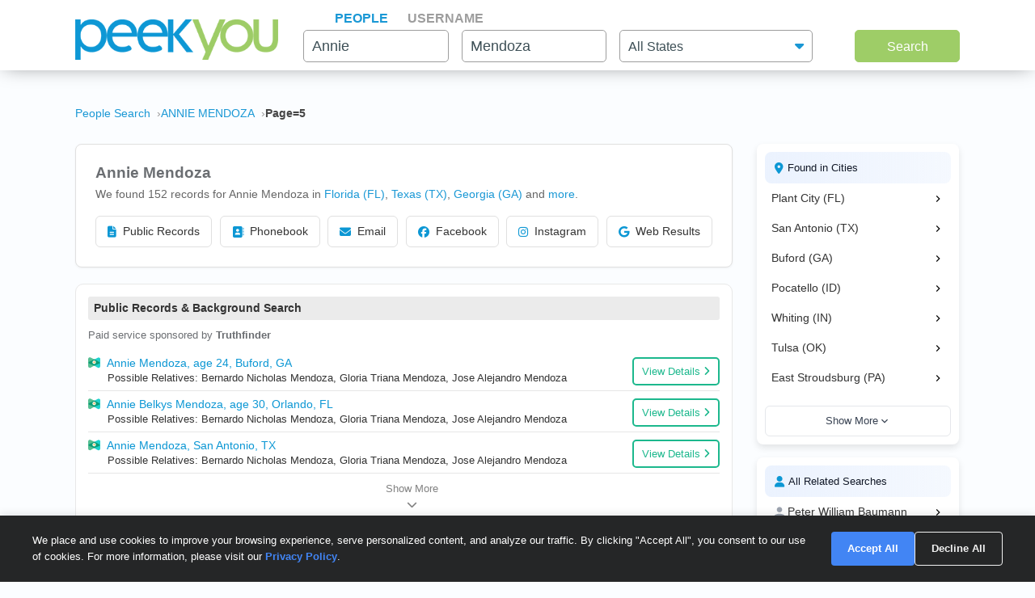

--- FILE ---
content_type: text/html; charset=UTF-8
request_url: https://www.peekyou.com/annie_mendoza/page=5
body_size: 24429
content:



<!DOCTYPE html>
<html lang="en">
<head>
<title>Annie Mendoza Facebook, Instagram & Twitter on PeekYou | Page 5 of </title>
<link rel="icon" href="/favicon.ico" sizes="16x16 24x24 32x32 48x48 64x64" type="image/vnd.microsoft.icon" />

<meta http-equiv="content-language" content="en">
<meta name="google" content="notranslate">
<!-- Metadata -->    
<meta http-equiv="Content-Type" content="text/html; charset=utf-8" />
<meta name="description" content="Looking for Annie Mendoza? Found 152 people named Annie Mendoza along with free Facebook, Instagram, Twitter, and TikTok profiles on PeekYou - true people search." />

<meta property="og:title" content="Annie Mendoza Facebook, Instagram & Twitter on PeekYou | Page 5 of "/>
<meta property="og:type" content="website"/>
<meta property="og:description" content="Looking for Annie Mendoza? Found 152 people named Annie Mendoza along with free Facebook, Instagram, Twitter, and TikTok profiles on PeekYou - true people search."/>

<meta property="og:image" content="https://pkimgcdn.peekyou.com/ce595bd4265d539a45bcd24ff0d02b2b.jpeg"/>
<meta property="og:image:width" content="1200"/>
<meta property="og:image:height" content="1537"/>
<meta property="og:image" content="https://pkimgcdn.peekyou.com/6ed857c8001a725bd7c907a44df008d4.jpeg"/>
<meta property="og:image:width" content="800"/>
<meta property="og:image:height" content="1025"/>
<meta property="og:image" content="https://pkimgcdn.peekyou.com/82ba9ff95d7fc1bb82c02252854d0896.jpeg"/>
<meta property="og:image:width" content="640"/>
<meta property="og:image:height" content="820"/>

<meta property="og:url" content="https://www.peekyou.com/annie_mendoza/page=5"/>
<meta property="fb:admins" content="394796576415"/>
<meta property="og:site_name" content="PeekYou"/>

<meta name="viewport" content="width=device-width, initial-scale=1">
<meta name="viewport" content="width=device-width, initial-scale=1, maximum-scale=5, user-scalable=yes">
<meta name="msvalidate.01" content="B1497793B86E3F78BFB3E48D3C728523" />



<!-- Canonical Link -->
<link rel="canonical" href="https://www.peekyou.com/annie_mendoza" />
<!-- CSS -->
<!-- Bootstrap -->
<link rel="stylesheet" href="/css/bootstrap/4.3.1/bootstrap.min.css">

<link rel="stylesheet" href="/css/choices.min.css?ver=1" />
<link rel="stylesheet" media="screen" href="/css/results.min.css?ver=8" type="text/css" />


<link rel="stylesheet" href="https://cdnjs.cloudflare.com/ajax/libs/font-awesome/6.6.0/css/all.min.css">



<!--[if lte IE 6s]>
<link rel="stylesheet" media="screen" href="/css/0/ie6andbelow.css" type="text/css" />
<![endif]-->
  
<!-- JS -->
<script type="text/javascript">
 if (top.location != self.location) top.location.replace(self.location);
</script>
<script type="text/javascript">
 var RefineTags = false;
 var RefineLoc = false;
</script>
<script type="text/javascript">


        var addthis_config =
       {
          data_track_linkback: true
       }

</script>

    <!-- <script type="text/javascript" src="http://ajax.googleapis.com/ajax/libs/prototype/1.6.1/prototype.js"></script> -->
        

<script type="text/javascript">var jers = Array(); var profile_id = null;var dynamic_pids = Array(); var profiles_need_reload = Array();</script>
  
<script type="text/javascript" src="/js/webtoolkit.base64.js"></script>

<!--script type="text/javascript" src="https://ajax.googleapis.com/ajax/libs/prototype/1.7.2.0/prototype.js"></script-->

<!--script src="/js/jquery/1.11.1/jquery.min.js"></script-->
<!--script src="/js/jquery/1.11.1/jquery-migrate-1.2.1.js"></script-->
<script src="/js/jquery/jquery-3.6.4.min.js?ver=2" integrity="sha256-oP6HI9z1XaZNBrJURtCoUT5SUnxFr8s3BzRl+cbzUq8="></script>
<script src="/js/jquery/jquery-migrate-3.4.1.min.js?ver=2" integrity="sha256-UnTxHm+zKuDPLfufgEMnKGXDl6fEIjtM+n1Q6lL73ok="></script>

<script type="text/javascript">$.noConflict();</script>
<script defer src="/js/frontpage/lib/bootstrap.min.js"></script>

<script defer src="/js/frontpage/lib/select2.min.js"></script>
<script defer src="/js/frontpage/script.js?ver=5"></script>
<script defer src="/js/searchbox.js?ver=32"></script>       
<script src="/js/custom.js?ver=786"></script>       


<script type="text/javascript">

function H(object) // Constructor
{
  this._object = object
}

H.prototype.toQueryString = function()
{
    return  jQuery.param( this._object );
}

H.prototype.set = function(key, value)
{
    return this._object[key] = value;
}

H.prototype.get = function(key)
{
    if (this._object[key] !== Object.prototype[key])
      return this._object[key];
}

H.prototype.unset = function(key)
{
 var value = this._object[key];
    delete this._object[key];
    return value;
}
</script>


<script type="text/javascript">var last_count = 0; </script>
    
<script type="text/javascript" src="/js/jquery.lazyload.mini.js"></script> 


<link href="/css/lib/select2/select2.css" rel="stylesheet">
<link href="/css/searchbox.css?ver=8" rel="stylesheet">

       <!-- Google Analtyics -->
    
<!-- Google tag (gtag.js) -->
<script async src="https://www.googletagmanager.com/gtag/js?id=G-CG5QBW0WMP"></script>

<script>
  window.dataLayer = window.dataLayer || [];
  function gtag(){dataLayer.push(arguments);}
  gtag('js', new Date());
  gtag('config', 'G-CG5QBW0WMP');
</script>



<script type="text/javascript">

   var _gaq = _gaq || [];
   
	

    gtag('event', 'Page_Type', {'page_type': "results",'page' : "annie_mendoza" });


  
  
 
        var pageTracker = {
                _trackPageview: function (url) {
						gtag_trackPageview(url);
                }
        }

    </script>

    <script type="text/javascript">var _sf_startpt=(new Date()).getTime()</script>

     <script type="text/javascript">
         var start = new Date();
     </script>




  
 <!-- not bd -->
    

    
    <!-- Google Publisher Tag -->


<script>
    window.googletag = window.googletag || {cmd: []};
</script>



 <!--  ads -->

  
 

        

<link rel="stylesheet" href="/css/stylesheet.css?ver=1043">
</head>

<body id="resultsBody">
        <header id="header">
         
        <div class="container">
                                    <div class="row">
                <div class="col-md-12">
                    <div class="menu-icon">
                        <a href="/">
                            <img src="/images/frontpage/logo_letter.png" class="img-fluid" alt="PeekYou Logo Letter">
                        </a>
                    </div>
                    <div class="btn-mobile-search-wrapper">
                        <div class="btn-mobile-search outlined"><span class="icon-mobile-search"><i class="fa fa-search"></i></span>
                                                     <span class="btn-mobile-text">Annie Mendoza</span>
                                                </div>
                    </div>
                    <div class="menu-logo-nav">
                    <div class="logo">
                        <a href="/">
                            <img src="/images/frontpage/logo.png" class="img-fluid" alt="PeekYou Logo">
                        </a>
                    </div>
                    <div class="top-nav d-block d-md-none">
                      <ul role="tablist">                        <li class="active" role="presentation"><a data-name="Search By Name" role="tab" aria-selected="true" aria-controls="panel-name" href="/"> <span>People</span><div class="line-search-burger"></div></a></li>
                       <li role="presentation"><a role="tab" aria-controls="panel-username" aria-selected="false" href="/username" data-name="Search By Username"><span> Username</span><div class="line-search-burger"></div></a></li>
                                           </ul>
              </div>
                    </div>
                </div>
                            </div>
        </div>
    </header>

    <section class="top-search-form">
    <div class="container">
        <div class="row">
          <div class="col-md-3 d-none d-md-block my-auto top-logo">
            <a href="/">
                <img src="/images/frontpage/logo.png" class="img-fluid" alt="PeekYou Logo">
            </a>
          </div>
          <div id="searchBar" class="search-barx col-md-9 my-auto">
              <div class="top-nav d-none d-md-block">
                  <ul role="tablist"> 		           <li class="active" role="presentation"><a data-name="Search By Name" role="tab" aria-selected="true" aria-controls="panel-name" href="/"> <span>People</span><div class="line-search-burger"></div></a></li>
		           <li role="presentation"><a role="tab" aria-controls="panel-username" aria-selected="false" href="/username" data-name="Search By Username"><span> Username</span><div class="line-search-burger"></div></a></li>
		           			    </ul>
              </div>
		          
                <div class="top-contact" id="panel-name" role="tabpanel" tabindex="3" aria-labelledby="tb-name">
	            <form id="searchForm" onsubmit="return false;" method="get">
	                <a href="/" class="mobile-search-notice">Search by Name</a>
					<div class="row">
					  <div class="w-25 col-3 p-0 ml-3">
					    <div class="input-box">
					      <input id="fname" name="fname"  class="textInput" type="text" value="Annie"  placeholder="First Name" />
                          <p class="error-text" style="display:none;">Please enter a valid First Name</p>
					    </div>
					  </div>
					  <div class="w-25 col-3 p-0 ml-3">
					    <div class="input-box">
					        <input id="lname" name="lname"  class="textInput" type="text" value="Mendoza"  placeholder="Last Name" />
                        	<p class="error-text" style="display:none;">Please enter a valid Last Name</p>
					    </div>
					  </div>
					  <div class="col-4 p-0 ml-3">
					    <div class="select-box">
					     <input type="hidden" name="loc_set" id="loc_set" value="">	
					     <select name="location" id="location" placeholder="All States" class="selectInput">
                          <option value="">All States</option>
                      <option title="Alaska" value="/usa/alaska">Alaska</option><option title="Alabama" value="/usa/alabama">Alabama</option><option title="Arkansas" value="/usa/arkansas">Arkansas</option><option title="Arizona" value="/usa/arizona">Arizona</option><option title="Colorado" value="/usa/colorado">Colorado</option><option title="Connecticut" value="/usa/connecticut">Connecticut</option><option title="District of Columbia" value="/usa/district_of_columbia">Washington, DC</option><option title="Delaware" value="/usa/delaware">Delaware</option><option title="Florida" value="/usa/florida">Florida</option><option title="Georgia" value="/usa/georgia">Georgia</option><option title="Hawaii" value="/usa/hawaii">Hawaii</option><option title="Idaho" value="/usa/idaho">Idaho</option><option title="Illinois" value="/usa/illinois">Illinois</option><option title="Indiana" value="/usa/indiana">Indiana</option><option title="Iowa" value="/usa/iowa">Iowa</option><option title="Kansas" value="/usa/kansas">Kansas</option><option title="Kentucky" value="/usa/kentucky">Kentucky</option><option title="Louisiana" value="/usa/louisiana">Louisiana</option><option title="Maine" value="/usa/maine">Maine</option><option title="Maryland" value="/usa/maryland">Maryland</option><option title="Massachusetts" value="/usa/massachusetts">Massachusetts</option><option title="Michigan" value="/usa/michigan">Michigan</option><option title="Minnesota" value="/usa/minnesota">Minnesota</option><option title="Mississippi" value="/usa/mississippi">Mississippi</option><option title="Missouri" value="/usa/missouri">Missouri</option><option title="Montana" value="/usa/montana">Montana</option><option title="Nebraska" value="/usa/nebraska">Nebraska</option><option title="Nevada" value="/usa/nevada">Nevada</option><option title="New Hampshire" value="/usa/new_hampshire">New Hampshire</option><option title="New Mexico" value="/usa/new_mexico">New Mexico</option><option title="New York" value="/usa/new_york">New York</option><option title="North Carolina" value="/usa/north_carolina">North Carolina</option><option title="North Dakota" value="/usa/north_dakota">North Dakota</option><option title="Ohio" value="/usa/ohio">Ohio</option><option title="Oklahoma" value="/usa/oklahoma">Oklahoma</option><option title="Oregon" value="/usa/oregon">Oregon</option><option title="Pennsylvania" value="/usa/pennsylvania">Pennsylvania</option><option title="Puerto Rico" value="/usa/puerto_rico">Puerto Rico</option><option title="Rhode Island" value="/usa/rhode_island">Rhode Island</option><option title="South Carolina" value="/usa/south_carolina">South Carolina</option><option title="South Dakota" value="/usa/south_dakota">South Dakota</option><option title="Tennessee" value="/usa/tennessee">Tennessee</option><option title="Texas" value="/usa/texas">Texas</option><option title="Utah" value="/usa/utah">Utah</option><option title="Vermont" value="/usa/vermont">Vermont</option><option title="Virginia" value="/usa/virginia">Virginia</option><option title="Washington" value="/usa/washington">Washington</option><option title="West Virginia" value="/usa/west_virginia">West Virginia</option><option title="Wisconsin" value="/usa/wisconsin">Wisconsin</option><option title="Wyoming" value="/usa/wyoming">Wyoming</option>

                        </select>
                        <p class="error-text" style="display:none;">Please enter the location</p>
					    </div>
					  </div>
					</div>  
					<button type="submit" onclick="searchbox_init('people');" value="Search" class="large"> Search </button>
	            </form>
		        </div>    
		                  </div>
        </div>
      </div>
</section>


    <div class="container">
                        <div class="row">        
            <div class="col-md-12">  
                                                <nav class="breadcrumbs" aria-label="Breadcrumb"><ol itemscope itemtype="https://schema.org/BreadcrumbList"><li itemprop="itemListElement" itemscope itemtype="https://schema.org/ListItem"><a itemprop="item" href="https://www.peekyou.com/"><span itemprop="name">People Search</span></a><meta itemprop="position" content="1"></li><li itemprop="itemListElement" itemscope itemtype="https://schema.org/ListItem"><a itemprop="item" href="https://www.peekyou.com/annie_mendoza/page=5"><span itemprop="name">ANNIE MENDOZA</span></a><meta itemprop="position" content="2"></li><li itemprop="itemListElement" itemscope itemtype="https://schema.org/ListItem"><span itemprop="name">Page=5</span><meta itemprop="position" content="3"></li></ol></nav>
                            </div>
        </div>
                <div class="row">
    <div class="col-md-9">  
                <div class="header-top">
                                <div class="header-container">
                    <section>
                                                                        <div class="meta-header">
                        <div><h1>Annie Mendoza</h1></div>
                        <div>
                            <span class="last-updated">
                            
                            </span>
                         </div>    
                        </div>
                                                <div class="meta-info">
                            <div class="records-count">We found 152 records for Annie Mendoza in <a href="/usa/florida/annie_mendoza">Florida (FL)</a>, <a href="/usa/texas/annie_mendoza">Texas (TX)</a>, <a href="/usa/georgia/annie_mendoza">Georgia (GA)</a><div class="state-more-details">, <a href="/usa/idaho/annie_mendoza">Idaho (ID)</a>, <a href="/usa/indiana/annie_mendoza">Indiana (IN)</a>, <a href="/usa/oklahoma/annie_mendoza">Oklahoma (OK)</a>, <a href="/usa/pennsylvania/annie_mendoza">Pennsylvania (PA)</a>, <a href="/usa/washington/annie_mendoza">Washington (WA)</a>, <a href="/usa/michigan/annie_mendoza">Michigan (MI)</a></div><span class="state-more-span"> and </span> <a href="javascript:;" class="state-more">more</a>.</div>
                                                    </div>
                           

                    </section>

                     
                    <section>
                                                   
                                <div class="search-results-wrap">
                                        <div class="summaryAI profileCardMini" style="display:none">
                                                                                                                                                                                                                   </div>
                                </div>
                                                           
                        <div class="action-buttons">
                            <button class="btn" data-type="public-records" onclick="_gaq.push(['_trackEvent', 'LiveResultsNavi', 'clicked', 'Public Records']);scrollToAnchorHeader('section_pubrec');">
                                <i class="fas fa-file-alt"></i>
                                Public Records
                            </button>
                            <button class="btn" data-type="phone-book" onclick="_gaq.push(['_trackEvent', 'LiveResultsNavi', 'clicked', 'Phonebook']);scrollToAnchorHeader('section_phonebook');">
                                <i class="fas fa-address-book"></i>
                                Phonebook
                            </button>
                            <button class="btn" data-type="email-address" onclick="_gaq.push(['_trackEvent', 'LiveResultsNavi', 'clicked', 'Email']);scrollToAnchorHeader('section_email');">
                                <i class="fas fa-envelope"></i>
                                Email
                            </button>
                            <button class="btn" data-type="facebook" onclick="_gaq.push(['_trackEvent', 'LiveResultsNavi', 'clicked', 'Facebook']);scrollToAnchorHeader('facebook_cat');">
                                <i class="fa-brands fa-facebook"></i>
                                Facebook
                            </button>
                            <button class="btn" data-type="instagram" onclick="_gaq.push(['_trackEvent', 'LiveResultsNavi', 'clicked', 'Instagram']);scrollToAnchorHeader('instagram_cat');">
                                <i class="fa-brands fa-instagram"></i>
                                Instagram
                            </button>
                             <button class="btn" data-type="tiktok" onclick="_gaq.push(['_trackEvent', 'LiveResultsNavi', 'clicked', 'web_results']);scrollToAnchorHeader('google_cat');">
                                <i class="fa-brands fa-google"></i>
                                Web Results
                            </button>
                        </div>
                    </section>
                                 </div>
              
                </div>
            </div>
         <div class="col-md-3 d-none d-md-block">
        
                                   
			<!--a href="" class="previous" title="previous"></a-->
			<!--a href="" class="expander" onclick="$('refine_controls').toggle();$('lifeMinus0', 'lifePlus0').invoke('toggle');return false"><img id="lifeMinus0" src="http://www.peekyou.com/images/lifeminus.gif" title="minimize" alt="minimize" /><img id="lifePlus0" src="http://www.peekyou.com/images/lifeplus.gif" title="expand" alt="expand" style="display:none" /></a-->


<div class="outer-center-top outer-center-top-rs">
    <div class="inner-center-top-x">
       <div class="filter-box">
			<div class="list-box mb-3 listCities">
				<div class="header-list-box">
			        <i class="fa fa-location-dot" aria-hidden="true"></i>
			        <h2>Found in Cities</h2>
			    </div>
			    <div class="results-list-box listcitiesDropDwn">
			    			    </div>
			    			</div>
			<div class="list-box listRelatedSearches">
				<div class="header-list-box">
			        <i class="fa fa-user" aria-hidden="true"></i>
			        <h2>All Related Searches</h2>
			    </div>
			    <div class="results-list-box listRelatedSearchesDropDwn">
			    			    </div>
							</div>

      </div>
    </div>
</div>
              </div>
</div>
<div class="row">
    <div class="col-md-9"> 
        <div id="resultsContainer" class="resultsContainer ">
<div id="resultsContainerProfiles">
             
                  
     <!-- web_results -->      <!-- dont_show_loaders --> 
        

 </div>



 
<!-- start of lvr-->
<div id="liveWebResults" class="box-wrap">
<script type='text/javascript'>
	var MD5 = "a59ce0144772ff9ee35f6590263162f0";
	var serialized ="+Zmlyc3RfbmFtZT1hbm5pZQ%3D%3D+bGFzdF9uYW1lPW1lbmRvemE%3D+bnVtX3Byb2ZpbGVzPTE%3D+dXJpPS9hbm5pZV9tZW5kb3ph+c2VfYm90PQ%3D%3D+Y3NyZl90b2tlbj10azFjdWphOTBoNm5rNWVwbWw5bHZsaDkxZA%3D%3D+RkFDRUJPT0tfRlJPTV9TSVRFTUFQPTE%3D+UkVTVUxUU19DTEFTU19EQVRFPTAxLzIxLzIwMjYgMDk6MDI6NDcgcG0%3D+aXJfY2xpY2tzPTA%3D+cGZfY2xpY2tzPTA%3D+dXJpPS9hbm5pZV9tZW5kb3ph";
	var web_results_search ="[base64]";
	var case_lvr = "results";
	var URI = "/annie_mendoza/page=5";
	var search_case = "";
	var USERTYPE = "";
	var identifier = "";
	var is_username = "";
	var is_phone = "";
	var arg;
    var is_profile = "";
    var is_mobile = "";
    var recrawl_faqs = "false";
    var se_bot = "";
</script>    

<script type="text/javascript" src="/js/init_js.js?ver=883"></script> 

<script type='text/javascript'>
	checkCachedResults();
</script>    

<input type="hidden" name="csrf_token" id="csrf_token" value="tk1cuja90h6nk5epml9lvlh91d">
                                        <div id="section_header_results" class="box">
                                            <h3 id="section_pubrec">Public Records & Background Search</h3>
                                    </div>
                                                <div id="truthfinder_results" class="box">
                                                                                                <div class="result_list clearfix" id="truthfinder_results_list">
                                                                      	
		<script>
			
							writeCountLiveResults('truthfinder', 6)
									
		</script>
	
		    <div class="sponsor_top"><label class="pull-right">Paid service sponsored by <strong>Truthfinder</strong></label></div>
		
	<ul>
              	 <li class="resultsCard" data-id="_li">
		    			<div class="user_nopic">
									<svg class="icon dim webResultSprite">
						<use xlink:href="/images/sprite.svg#truthfinder"></use>
					</svg>
							</div>
		   		<div class="user_info">
		    <p class="user_line1">
		     
				<a href="https://tracking.truthfinder.com/?a=59&oc=27&c=288&s1=CM-PeekYou&s2=AG-PubrecResults&s3=CRE-APIWeb&s4=LP-288&s5=&traffic[placement]=&traffic[funnel]=bg&subtheme=&firstName=annie&lastName=mendoza&city=buford&state=ga" target="_blank" rel="sponsored nofollow" onClick="javascript:pageTracker._trackPageview('/outgoing/truthfinder_pubrec_results_api_web');">Annie Mendoza, age 24, Buford, GA</a>									<a onclick="javascript: pageTracker._trackPageview('/outgoing/truthfinder_pubrec_results_api_web');" target="_blank" rel="sponsored nofollow" href="https://tracking.truthfinder.com/?a=59&oc=27&c=288&s1=CM-PeekYou&s2=AG-PubrecResults&s3=CRE-APIWeb&s4=LP-288&s5=&traffic[placement]=&traffic[funnel]=bg&subtheme=&firstName=annie&lastName=mendoza&city=buford&state=ga" class="view-details-button">
												View Details<i class="fa fa-angle-right" aria-hidden="true" style="margin-left: 4px;"></i>
					</a>

														
					
					</p>
		       			
		
		<p class="user_line3">
									   <span>Possible Relatives: Bernardo Nicholas Mendoza, Gloria Triana Mendoza, Jose Alejandro Mendoza</span>
			        </p>         
             
                    
				
		                 
                    
				</div>
		<div class="clear"></div>   
       </li>
          	 <li class="resultsCard resultsCardBorderTop" data-id="_li">
		    			<div class="user_nopic">
									<svg class="icon dim webResultSprite">
						<use xlink:href="/images/sprite.svg#truthfinder"></use>
					</svg>
							</div>
		   		<div class="user_info">
		    <p class="user_line1">
		     
				<a href="https://tracking.truthfinder.com/?a=59&oc=27&c=288&s1=CM-PeekYou&s2=AG-PubrecResults&s3=CRE-APIWeb&s4=LP-288&s5=&traffic[placement]=&traffic[funnel]=bg&subtheme=&firstName=annie&lastName=mendoza&city=orlando&state=fl" target="_blank" rel="sponsored nofollow" onClick="javascript:pageTracker._trackPageview('/outgoing/truthfinder_pubrec_results_api_web');">Annie Belkys Mendoza, age 30, Orlando, FL</a>									<a onclick="javascript: pageTracker._trackPageview('/outgoing/truthfinder_pubrec_results_api_web');" target="_blank" rel="sponsored nofollow" href="https://tracking.truthfinder.com/?a=59&oc=27&c=288&s1=CM-PeekYou&s2=AG-PubrecResults&s3=CRE-APIWeb&s4=LP-288&s5=&traffic[placement]=&traffic[funnel]=bg&subtheme=&firstName=annie&lastName=mendoza&city=orlando&state=fl" class="view-details-button">
												View Details<i class="fa fa-angle-right" aria-hidden="true" style="margin-left: 4px;"></i>
					</a>

														
					
					</p>
		       			
		
		<p class="user_line3">
									   <span>Possible Relatives: Bernardo Nicholas Mendoza, Gloria Triana Mendoza, Jose Alejandro Mendoza</span>
			        </p>         
             
                    
				
		                 
                    
				</div>
		<div class="clear"></div>   
       </li>
          	 <li class="resultsCard resultsCardBorderTop" data-id="_li">
		    			<div class="user_nopic">
									<svg class="icon dim webResultSprite">
						<use xlink:href="/images/sprite.svg#truthfinder"></use>
					</svg>
							</div>
		   		<div class="user_info">
		    <p class="user_line1">
		     
				<a href="https://tracking.truthfinder.com/?a=59&oc=27&c=288&s1=CM-PeekYou&s2=AG-PubrecResults&s3=CRE-APIWeb&s4=LP-288&s5=&traffic[placement]=&traffic[funnel]=bg&subtheme=&firstName=annie&lastName=mendoza&city=san+antonio&state=tx" target="_blank" rel="sponsored nofollow" onClick="javascript:pageTracker._trackPageview('/outgoing/truthfinder_pubrec_results_api_web');">Annie Mendoza, San Antonio, TX</a>									<a onclick="javascript: pageTracker._trackPageview('/outgoing/truthfinder_pubrec_results_api_web');" target="_blank" rel="sponsored nofollow" href="https://tracking.truthfinder.com/?a=59&oc=27&c=288&s1=CM-PeekYou&s2=AG-PubrecResults&s3=CRE-APIWeb&s4=LP-288&s5=&traffic[placement]=&traffic[funnel]=bg&subtheme=&firstName=annie&lastName=mendoza&city=san+antonio&state=tx" class="view-details-button">
												View Details<i class="fa fa-angle-right" aria-hidden="true" style="margin-left: 4px;"></i>
					</a>

														
					
					</p>
		       			
		
		<p class="user_line3">
									   <span>Possible Relatives: Bernardo Nicholas Mendoza, Gloria Triana Mendoza, Jose Alejandro Mendoza</span>
			        </p>         
             
                    
				
		                 
                    
				</div>
		<div class="clear"></div>   
       </li>
    
		<li id="truthfinder_showMore" class="showMoreToggle"> 
	  	  <span>
	 	  <a href="#" onclick="jQuery('#truthfinder_result_list_more').show();jQuery('#truthfinder_showMore').hide();_gaq.push(['_trackEvent', 'ShowMore', 'clicked', 'truthfinder_show_more']);return false;"><span class="showLinkTxt">Show More</span><span class="showLinkArrow"><i class="fa fa-chevron-down"></i></span></a>
	 </span>
	 	</li>

	</ul>

    
	<ul id="truthfinder_result_list_more" class="resultsCardMore">
	        
    <li class="resultsCard resultsCardBorderTop" data-id="_li">
		    			<div class="user_nopic">
									<svg class="icon dim webResultSprite">
						<use xlink:href="/images/sprite.svg#truthfinder"></use>
					</svg>
							</div>
		    		<div class="user_info">
		    <p class="user_line1">
		     
				<a href="https://tracking.truthfinder.com/?a=59&oc=27&c=288&s1=CM-PeekYou&s2=AG-PubrecResults&s3=CRE-APIWeb&s4=LP-288&s5=&traffic[placement]=&traffic[funnel]=bg&subtheme=&firstName=annie&lastName=mendoza&city=pocatello&state=id" target="_blank" rel="sponsored nofollow" onClick="javascript:pageTracker._trackPageview('/outgoing/truthfinder_pubrec_results_api_web');">Annie Mendoza, Pocatello, ID</a>									<a onclick="javascript: pageTracker._trackPageview('/outgoing/truthfinder_pubrec_results_api_web');" target="_blank" rel="sponsored nofollow" href="https://tracking.truthfinder.com/?a=59&oc=27&c=288&s1=CM-PeekYou&s2=AG-PubrecResults&s3=CRE-APIWeb&s4=LP-288&s5=&traffic[placement]=&traffic[funnel]=bg&subtheme=&firstName=annie&lastName=mendoza&city=pocatello&state=id" class="view-details-button">
												View Details<i class="fa fa-angle-right" aria-hidden="true" style="margin-left: 4px;"></i>
					</a>
														
					
					</p>
		        		
		
		<p class="user_line3">
									 <span>Possible Relatives: Bernardo Nicholas Mendoza, Gloria Triana Mendoza, Jose Alejandro Mendoza</span>
			        </p>         
             
                    
				
		             
                    
				</div>
		<div class="clear"></div>   
       </li>

        
    <li class="resultsCard resultsCardBorderTop" data-id="_li">
		    			<div class="user_nopic">
									<svg class="icon dim webResultSprite">
						<use xlink:href="/images/sprite.svg#truthfinder"></use>
					</svg>
							</div>
		    		<div class="user_info">
		    <p class="user_line1">
		     
				<a href="https://tracking.truthfinder.com/?a=59&oc=27&c=288&s1=CM-PeekYou&s2=AG-PubrecResults&s3=CRE-APIWeb&s4=LP-288&s5=&traffic[placement]=&traffic[funnel]=bg&subtheme=&firstName=annie&lastName=mendoza&city=miami&state=fl" target="_blank" rel="sponsored nofollow" onClick="javascript:pageTracker._trackPageview('/outgoing/truthfinder_pubrec_results_api_web');">Annie D Mendoza, Miami, FL</a>									<a onclick="javascript: pageTracker._trackPageview('/outgoing/truthfinder_pubrec_results_api_web');" target="_blank" rel="sponsored nofollow" href="https://tracking.truthfinder.com/?a=59&oc=27&c=288&s1=CM-PeekYou&s2=AG-PubrecResults&s3=CRE-APIWeb&s4=LP-288&s5=&traffic[placement]=&traffic[funnel]=bg&subtheme=&firstName=annie&lastName=mendoza&city=miami&state=fl" class="view-details-button">
												View Details<i class="fa fa-angle-right" aria-hidden="true" style="margin-left: 4px;"></i>
					</a>
														
					
					</p>
		        		
		
		<p class="user_line3">
									 <span>Possible Relatives: Bernardo Nicholas Mendoza, Gloria Triana Mendoza, Jose Alejandro Mendoza</span>
			        </p>         
             
                    
				
		             
                    
				</div>
		<div class="clear"></div>   
       </li>

        
    <li class="resultsCard resultsCardBorderTop" data-id="_li">
		    			<div class="user_nopic">
									<svg class="icon dim webResultSprite">
						<use xlink:href="/images/sprite.svg#truthfinder"></use>
					</svg>
							</div>
		    		<div class="user_info">
		    <p class="user_line1">
		     
				<a href="https://tracking.truthfinder.com/?a=59&oc=27&c=288&s1=CM-PeekYou&s2=AG-PubrecResults&s3=CRE-APIWeb&s4=LP-288&s5=&traffic[placement]=&traffic[funnel]=bg&subtheme=&firstName=annie&lastName=mendoza&city=grand+prairie&state=tx" target="_blank" rel="sponsored nofollow" onClick="javascript:pageTracker._trackPageview('/outgoing/truthfinder_pubrec_results_api_web');">Annie E Mendoza, Grand Prairie, TX</a>									<a onclick="javascript: pageTracker._trackPageview('/outgoing/truthfinder_pubrec_results_api_web');" target="_blank" rel="sponsored nofollow" href="https://tracking.truthfinder.com/?a=59&oc=27&c=288&s1=CM-PeekYou&s2=AG-PubrecResults&s3=CRE-APIWeb&s4=LP-288&s5=&traffic[placement]=&traffic[funnel]=bg&subtheme=&firstName=annie&lastName=mendoza&city=grand+prairie&state=tx" class="view-details-button">
												View Details<i class="fa fa-angle-right" aria-hidden="true" style="margin-left: 4px;"></i>
					</a>
														
					
					</p>
		        		
		
		<p class="user_line3">
									 <span>Possible Relatives: Bernardo Nicholas Mendoza, Gloria Triana Mendoza, Jose Alejandro Mendoza</span>
			        </p>         
             
                    
				
		             
                    
				</div>
		<div class="clear"></div>   
       </li>

    
                <li id="truthfinder_showLess" class="showMoreToggle"> 
			  			    <span>
                    <a href="#" onclick="jQuery('#truthfinder_result_list_more').hide();jQuery('#truthfinder_showMore').show();return false;" >
                    <span class="showLinkTxt">Show Less</span><span class="showLinkArrow"><i class="fa fa-chevron-up"></i></span></a>
                </span>
			 
            </li>

        
         
            
    	 </ul>
          

                                                           </div>
                                                                                        </div>
                                                <div id="instantcheckmate_results" class="box">
                                                                                                <div class="result_list clearfix" id="instantcheckmate_results_list">
                                                                      	
		<script>
			
							writeCountLiveResults('instantcheckmate', 6)
									
		</script>
	
		    <div class="sponsor_top"><label class="pull-right">Paid service sponsored by <strong>Instantcheckmate</strong></label></div>
		
	<ul>
              	 <li class="resultsCard" data-id="_li">
		    			<div class="user_nopic">
									<svg class="icon dim webResultSprite">
						<use xlink:href="/images/sprite.svg#instantcheckmate"></use>
					</svg>
							</div>
		   		<div class="user_info">
		    <p class="user_line1">
		     
				<a href="https://tracking.instantcheckmate.com/?a=59&oc=5&c=240&s1=PubRecords&s2=Web&firstName=annie&lastName=mendoza&city=whiting&state=in" target="_blank" rel="sponsored nofollow" onClick="javascript:pageTracker._trackPageview('/outgoing/instantcheckmate_pubrec_results_api_web');">Annie Evette Mendoza, age 61, Whiting, IN</a>									<a onclick="javascript: pageTracker._trackPageview('/outgoing/instantcheckmate_pubrec_results_api_web');" target="_blank" rel="sponsored nofollow" href="https://tracking.instantcheckmate.com/?a=59&oc=5&c=240&s1=PubRecords&s2=Web&firstName=annie&lastName=mendoza&city=whiting&state=in" class="view-details-button">
												View Details<i class="fa fa-angle-right" aria-hidden="true" style="margin-left: 4px;"></i>
					</a>

														
					
					</p>
		       			
		
		<p class="user_line3">
									   <span>Possible Relatives: Raymond V Mendoza,  Bernardo Nicholas Mendoza</span>
			        </p>         
             
                    
				
		                 
                    
				</div>
		<div class="clear"></div>   
       </li>
          	 <li class="resultsCard resultsCardBorderTop" data-id="_li">
		    			<div class="user_nopic">
									<svg class="icon dim webResultSprite">
						<use xlink:href="/images/sprite.svg#instantcheckmate"></use>
					</svg>
							</div>
		   		<div class="user_info">
		    <p class="user_line1">
		     
				<a href="https://tracking.instantcheckmate.com/?a=59&oc=5&c=240&s1=PubRecords&s2=Web&firstName=annie&lastName=mendoza&city=orlando&state=fl" target="_blank" rel="sponsored nofollow" onClick="javascript:pageTracker._trackPageview('/outgoing/instantcheckmate_pubrec_results_api_web');">Annie Belkys Mendoza, age 30, Orlando, FL</a>									<a onclick="javascript: pageTracker._trackPageview('/outgoing/instantcheckmate_pubrec_results_api_web');" target="_blank" rel="sponsored nofollow" href="https://tracking.instantcheckmate.com/?a=59&oc=5&c=240&s1=PubRecords&s2=Web&firstName=annie&lastName=mendoza&city=orlando&state=fl" class="view-details-button">
												View Details<i class="fa fa-angle-right" aria-hidden="true" style="margin-left: 4px;"></i>
					</a>

														
					
					</p>
		       			
		
		<p class="user_line3">
									   <span>Possible Relatives: Raymond V Mendoza,  Bernardo Nicholas Mendoza</span>
			        </p>         
             
                    
				
		                 
                    
				</div>
		<div class="clear"></div>   
       </li>
          	 <li class="resultsCard resultsCardBorderTop" data-id="_li">
		    			<div class="user_nopic">
									<svg class="icon dim webResultSprite">
						<use xlink:href="/images/sprite.svg#instantcheckmate"></use>
					</svg>
							</div>
		   		<div class="user_info">
		    <p class="user_line1">
		     
				<a href="https://tracking.instantcheckmate.com/?a=59&oc=5&c=240&s1=PubRecords&s2=Web&firstName=annie&lastName=mendoza&city=buford&state=ga" target="_blank" rel="sponsored nofollow" onClick="javascript:pageTracker._trackPageview('/outgoing/instantcheckmate_pubrec_results_api_web');">Annie Mendoza, age 24, Buford, GA</a>									<a onclick="javascript: pageTracker._trackPageview('/outgoing/instantcheckmate_pubrec_results_api_web');" target="_blank" rel="sponsored nofollow" href="https://tracking.instantcheckmate.com/?a=59&oc=5&c=240&s1=PubRecords&s2=Web&firstName=annie&lastName=mendoza&city=buford&state=ga" class="view-details-button">
												View Details<i class="fa fa-angle-right" aria-hidden="true" style="margin-left: 4px;"></i>
					</a>

														
					
					</p>
		       			
		
		<p class="user_line3">
									   <span>Possible Relatives: Raymond V Mendoza,  Bernardo Nicholas Mendoza</span>
			        </p>         
             
                    
				
		                 
                    
				</div>
		<div class="clear"></div>   
       </li>
    
		<li id="instantcheckmate_showMore" class="showMoreToggle"> 
	  	  <span>
	 	  <a href="#" onclick="jQuery('#instantcheckmate_result_list_more').show();jQuery('#instantcheckmate_showMore').hide();_gaq.push(['_trackEvent', 'ShowMore', 'clicked', 'instantcheckmate_show_more']);return false;"><span class="showLinkTxt">Show More</span><span class="showLinkArrow"><i class="fa fa-chevron-down"></i></span></a>
	 </span>
	 	</li>

	</ul>

    
	<ul id="instantcheckmate_result_list_more" class="resultsCardMore">
	        
    <li class="resultsCard resultsCardBorderTop" data-id="_li">
		    			<div class="user_nopic">
									<svg class="icon dim webResultSprite">
						<use xlink:href="/images/sprite.svg#instantcheckmate"></use>
					</svg>
							</div>
		    		<div class="user_info">
		    <p class="user_line1">
		     
				<a href="https://tracking.instantcheckmate.com/?a=59&oc=5&c=240&s1=PubRecords&s2=Web&firstName=annie&lastName=mendoza&city=san+antonio&state=tx" target="_blank" rel="sponsored nofollow" onClick="javascript:pageTracker._trackPageview('/outgoing/instantcheckmate_pubrec_results_api_web');">Annie Mendoza, San Antonio, TX</a>									<a onclick="javascript: pageTracker._trackPageview('/outgoing/instantcheckmate_pubrec_results_api_web');" target="_blank" rel="sponsored nofollow" href="https://tracking.instantcheckmate.com/?a=59&oc=5&c=240&s1=PubRecords&s2=Web&firstName=annie&lastName=mendoza&city=san+antonio&state=tx" class="view-details-button">
												View Details<i class="fa fa-angle-right" aria-hidden="true" style="margin-left: 4px;"></i>
					</a>
														
					
					</p>
		        		
		
		<p class="user_line3">
									 <span>Possible Relatives: Raymond V Mendoza,  Bernardo Nicholas Mendoza</span>
			        </p>         
             
                    
				
		             
                    
				</div>
		<div class="clear"></div>   
       </li>

        
    <li class="resultsCard resultsCardBorderTop" data-id="_li">
		    			<div class="user_nopic">
									<svg class="icon dim webResultSprite">
						<use xlink:href="/images/sprite.svg#instantcheckmate"></use>
					</svg>
							</div>
		    		<div class="user_info">
		    <p class="user_line1">
		     
				<a href="https://tracking.instantcheckmate.com/?a=59&oc=5&c=240&s1=PubRecords&s2=Web&firstName=annie&lastName=mendoza&city=miami&state=fl" target="_blank" rel="sponsored nofollow" onClick="javascript:pageTracker._trackPageview('/outgoing/instantcheckmate_pubrec_results_api_web');">Annie D Mendoza, Miami, FL</a>									<a onclick="javascript: pageTracker._trackPageview('/outgoing/instantcheckmate_pubrec_results_api_web');" target="_blank" rel="sponsored nofollow" href="https://tracking.instantcheckmate.com/?a=59&oc=5&c=240&s1=PubRecords&s2=Web&firstName=annie&lastName=mendoza&city=miami&state=fl" class="view-details-button">
												View Details<i class="fa fa-angle-right" aria-hidden="true" style="margin-left: 4px;"></i>
					</a>
														
					
					</p>
		        		
		
		<p class="user_line3">
									 <span>Possible Relatives: Raymond V Mendoza,  Bernardo Nicholas Mendoza</span>
			        </p>         
             
                    
				
		             
                    
				</div>
		<div class="clear"></div>   
       </li>

        
    <li class="resultsCard resultsCardBorderTop" data-id="_li">
		    			<div class="user_nopic">
									<svg class="icon dim webResultSprite">
						<use xlink:href="/images/sprite.svg#instantcheckmate"></use>
					</svg>
							</div>
		    		<div class="user_info">
		    <p class="user_line1">
		     
				<a href="https://tracking.instantcheckmate.com/?a=59&oc=5&c=240&s1=PubRecords&s2=Web&firstName=annie&lastName=mendoza&city=grand+prairie&state=tx" target="_blank" rel="sponsored nofollow" onClick="javascript:pageTracker._trackPageview('/outgoing/instantcheckmate_pubrec_results_api_web');">Annie E Mendoza, Grand Prairie, TX</a>									<a onclick="javascript: pageTracker._trackPageview('/outgoing/instantcheckmate_pubrec_results_api_web');" target="_blank" rel="sponsored nofollow" href="https://tracking.instantcheckmate.com/?a=59&oc=5&c=240&s1=PubRecords&s2=Web&firstName=annie&lastName=mendoza&city=grand+prairie&state=tx" class="view-details-button">
												View Details<i class="fa fa-angle-right" aria-hidden="true" style="margin-left: 4px;"></i>
					</a>
														
					
					</p>
		        		
		
		<p class="user_line3">
									 <span>Possible Relatives: Raymond V Mendoza,  Bernardo Nicholas Mendoza</span>
			        </p>         
             
                    
				
		             
                    
				</div>
		<div class="clear"></div>   
       </li>

    
                <li id="instantcheckmate_showLess" class="showMoreToggle"> 
			  			    <span>
                    <a href="#" onclick="jQuery('#instantcheckmate_result_list_more').hide();jQuery('#instantcheckmate_showMore').show();return false;" >
                    <span class="showLinkTxt">Show Less</span><span class="showLinkArrow"><i class="fa fa-chevron-up"></i></span></a>
                </span>
			 
            </li>

        
         
            
    	 </ul>
          

                                                           </div>
                                                                                        </div>
                                                <div id="beenverified_results" class="box">
                                                                                                <div class="result_list clearfix" id="beenverified_results_list">
                                                                      	
		<script>
			
							writeCountLiveResults('beenverified', 10)
									
		</script>
	
		    <div class="sponsor_top"><label class="pull-right">Paid service sponsored by <strong>BeenVerified</strong></label></div>
		
	<ul>
              	 <li class="resultsCard" data-id="_li">
		    			<div class="user_nopic">
									<svg class="icon dim webResultSprite">
						<use xlink:href="/images/sprite.svg#beenverified"></use>
					</svg>
							</div>
		   		<div class="user_info">
		    <p class="user_line1">
		     
				<a href="https://www.beenverified.com/?fn=&ln=&street=&state=PA&city=East+Stroudsburg&age=37&bvid=N_MDAxNzA0MTY2OTUz&utm_source=peekyou&utm_medium=affiliate&utm_campaign=peekyou_public_records_results_page_web&utm_content=api" target="_blank" rel="sponsored nofollow" onClick="javascript:pageTracker._trackPageview('/outgoing/beenverified_pubrec_results_api_web');">Annie M Mendoza, age 30s, East Stroudsburg, PA</a>									<a onclick="javascript: pageTracker._trackPageview('/outgoing/beenverified_pubrec_results_api_web');" target="_blank" rel="sponsored nofollow" href="https://www.beenverified.com/?fn=&ln=&street=&state=PA&city=East+Stroudsburg&age=37&bvid=N_MDAxNzA0MTY2OTUz&utm_source=peekyou&utm_medium=affiliate&utm_campaign=peekyou_public_records_results_page_web&utm_content=api" class="view-details-button">
												View Details<i class="fa fa-angle-right" aria-hidden="true" style="margin-left: 4px;"></i>
					</a>

														
					
					</p>
		       			
		
		<p class="user_line3">
						  <span>Locations: East Stroudsburg PA</span>
									   <span>Possible Relatives: <a href="https://www.peekyou.com/aicardo_mendoza">Aicardo Mendoza</a>, <a href="https://www.peekyou.com/ana_mendoza">Ana Luisa Mendoza</a>, <a href="https://www.peekyou.com/ernestina_parrales">Ernestina M Parrales</a></span>
			        </p>         
             
                    
				
		                 
                    
				</div>
		<div class="clear"></div>   
       </li>
          	 <li class="resultsCard resultsCardBorderTop" data-id="_li">
		    			<div class="user_nopic">
									<svg class="icon dim webResultSprite">
						<use xlink:href="/images/sprite.svg#beenverified"></use>
					</svg>
							</div>
		   		<div class="user_info">
		    <p class="user_line1">
		     
				<a href="https://www.beenverified.com/?fn=&ln=&street=&state=OK&city=Broken+Arrow&age=45&bvid=N_MDAxMTgyODQyMjQx&utm_source=peekyou&utm_medium=affiliate&utm_campaign=peekyou_public_records_results_page_web&utm_content=api" target="_blank" rel="sponsored nofollow" onClick="javascript:pageTracker._trackPageview('/outgoing/beenverified_pubrec_results_api_web');">Annie Marie Mendoza, age 40s, Broken Arrow, OK</a>									<a onclick="javascript: pageTracker._trackPageview('/outgoing/beenverified_pubrec_results_api_web');" target="_blank" rel="sponsored nofollow" href="https://www.beenverified.com/?fn=&ln=&street=&state=OK&city=Broken+Arrow&age=45&bvid=N_MDAxMTgyODQyMjQx&utm_source=peekyou&utm_medium=affiliate&utm_campaign=peekyou_public_records_results_page_web&utm_content=api" class="view-details-button">
												View Details<i class="fa fa-angle-right" aria-hidden="true" style="margin-left: 4px;"></i>
					</a>

														
					
					</p>
		       			
		
		<p class="user_line3">
						  <span>Locations: Broken Arrow OK, Tulsa OK</span>
									   <span>Possible Relatives: <a href="https://www.peekyou.com/michael_emery">Michael L Emery</a>, <a href="https://www.peekyou.com/sandra_fletcher">Sandra J Fletcher</a>, <a href="https://www.peekyou.com/bobby_huddleston">Bobby J Huddleston</a></span>
			        </p>         
             
                    
				
		                 
                    
				</div>
		<div class="clear"></div>   
       </li>
          	 <li class="resultsCard resultsCardBorderTop" data-id="_li">
		    			<div class="user_nopic">
									<svg class="icon dim webResultSprite">
						<use xlink:href="/images/sprite.svg#beenverified"></use>
					</svg>
							</div>
		   		<div class="user_info">
		    <p class="user_line1">
		     
				<a href="https://www.beenverified.com/?fn=&ln=&street=&state=&city=&age=48&bvid=N_MDAxNzA0MDc2NTUx&utm_source=peekyou&utm_medium=affiliate&utm_campaign=peekyou_public_records_results_page_web&utm_content=api" target="_blank" rel="sponsored nofollow" onClick="javascript:pageTracker._trackPageview('/outgoing/beenverified_pubrec_results_api_web');">Annie C Mendoza, age 40s</a>									<a onclick="javascript: pageTracker._trackPageview('/outgoing/beenverified_pubrec_results_api_web');" target="_blank" rel="sponsored nofollow" href="https://www.beenverified.com/?fn=&ln=&street=&state=&city=&age=48&bvid=N_MDAxNzA0MDc2NTUx&utm_source=peekyou&utm_medium=affiliate&utm_campaign=peekyou_public_records_results_page_web&utm_content=api" class="view-details-button">
												View Details<i class="fa fa-angle-right" aria-hidden="true" style="margin-left: 4px;"></i>
					</a>

														
					
					</p>
		       			
		
		<p class="user_line3">
									   <span>Possible Relatives: <a href="https://www.peekyou.com/oliver_mendoza">Oliver Gonzaga Mendoza</a>, <a href="https://www.peekyou.com/oscar_mendoza">Oscar Cristobal Mendoza</a>, <a href="https://www.peekyou.com/phil_mendoza">Phil Cristobal Mendoza</a></span>
			        </p>         
             
                    
				
		                 
                    
				</div>
		<div class="clear"></div>   
       </li>
    
		<li id="beenverified_showMore" class="showMoreToggle"> 
	  	  <span>
	 	  <a href="#" onclick="jQuery('#beenverified_result_list_more').show();jQuery('#beenverified_showMore').hide();_gaq.push(['_trackEvent', 'ShowMore', 'clicked', 'beenverified_show_more']);return false;"><span class="showLinkTxt">Show More</span><span class="showLinkArrow"><i class="fa fa-chevron-down"></i></span></a>
	 </span>
	 	</li>

	</ul>

    
	<ul id="beenverified_result_list_more" class="resultsCardMore">
	        
    <li class="resultsCard resultsCardBorderTop" data-id="_li">
		    			<div class="user_nopic">
									<svg class="icon dim webResultSprite">
						<use xlink:href="/images/sprite.svg#beenverified"></use>
					</svg>
							</div>
		    		<div class="user_info">
		    <p class="user_line1">
		     
				<a href="https://www.beenverified.com/?fn=&ln=&street=&state=&city=&age=50&bvid=N_MDAxMDEwMDkzOTYw&utm_source=peekyou&utm_medium=affiliate&utm_campaign=peekyou_public_records_results_page_web&utm_content=api" target="_blank" rel="sponsored nofollow" onClick="javascript:pageTracker._trackPageview('/outgoing/beenverified_pubrec_results_api_web');">Annie I Mendoza, age 50s</a>									<a onclick="javascript: pageTracker._trackPageview('/outgoing/beenverified_pubrec_results_api_web');" target="_blank" rel="sponsored nofollow" href="https://www.beenverified.com/?fn=&ln=&street=&state=&city=&age=50&bvid=N_MDAxMDEwMDkzOTYw&utm_source=peekyou&utm_medium=affiliate&utm_campaign=peekyou_public_records_results_page_web&utm_content=api" class="view-details-button">
												View Details<i class="fa fa-angle-right" aria-hidden="true" style="margin-left: 4px;"></i>
					</a>
														
					
					</p>
		        		
		
		<p class="user_line3">
									 <span>Possible Relatives: <a href="https://www.peekyou.com/enrico_jaochico">Enrico H Jaochico</a>, <a href="https://www.peekyou.com/gerty_jaochico">Gerty J Jaochico</a>, <a href="https://www.peekyou.com/medrin_jaochico">Medrin M Jaochico</a></span>
			        </p>         
             
                    
				
		             
                    
				</div>
		<div class="clear"></div>   
       </li>

        
    <li class="resultsCard resultsCardBorderTop" data-id="_li">
		    			<div class="user_nopic">
									<svg class="icon dim webResultSprite">
						<use xlink:href="/images/sprite.svg#beenverified"></use>
					</svg>
							</div>
		    		<div class="user_info">
		    <p class="user_line1">
		     
				<a href="https://www.beenverified.com/?fn=&ln=&street=&state=&city=&age=53&bvid=N_MDAwMTU2Njc3MDI4&utm_source=peekyou&utm_medium=affiliate&utm_campaign=peekyou_public_records_results_page_web&utm_content=api" target="_blank" rel="sponsored nofollow" onClick="javascript:pageTracker._trackPageview('/outgoing/beenverified_pubrec_results_api_web');">Annie L Mendoza, age 50s</a>									<a onclick="javascript: pageTracker._trackPageview('/outgoing/beenverified_pubrec_results_api_web');" target="_blank" rel="sponsored nofollow" href="https://www.beenverified.com/?fn=&ln=&street=&state=&city=&age=53&bvid=N_MDAwMTU2Njc3MDI4&utm_source=peekyou&utm_medium=affiliate&utm_campaign=peekyou_public_records_results_page_web&utm_content=api" class="view-details-button">
												View Details<i class="fa fa-angle-right" aria-hidden="true" style="margin-left: 4px;"></i>
					</a>
														
					
					</p>
		        		
		
		<p class="user_line3">
									 <span>Possible Relatives: <a href="https://www.peekyou.com/peter_baumann">Peter William Baumann</a>, <a href="https://www.peekyou.com/peter_baumann">Peter W Baumann</a>, <a href="https://www.peekyou.com/emelia_mendoza">Emelia G Mendoza</a></span>
			        </p>         
             
                    
				
		             
                    
				</div>
		<div class="clear"></div>   
       </li>

        
    <li class="resultsCard resultsCardBorderTop" data-id="_li">
		    			<div class="user_nopic">
									<svg class="icon dim webResultSprite">
						<use xlink:href="/images/sprite.svg#beenverified"></use>
					</svg>
							</div>
		    		<div class="user_info">
		    <p class="user_line1">
		     
				<a href="https://www.beenverified.com/?fn=&ln=&street=&state=&city=&age=54&bvid=N_MDAxMDczMDA5ODAw&utm_source=peekyou&utm_medium=affiliate&utm_campaign=peekyou_public_records_results_page_web&utm_content=api" target="_blank" rel="sponsored nofollow" onClick="javascript:pageTracker._trackPageview('/outgoing/beenverified_pubrec_results_api_web');">Annie D Mendoza, age 50s</a>									<a onclick="javascript: pageTracker._trackPageview('/outgoing/beenverified_pubrec_results_api_web');" target="_blank" rel="sponsored nofollow" href="https://www.beenverified.com/?fn=&ln=&street=&state=&city=&age=54&bvid=N_MDAxMDczMDA5ODAw&utm_source=peekyou&utm_medium=affiliate&utm_campaign=peekyou_public_records_results_page_web&utm_content=api" class="view-details-button">
												View Details<i class="fa fa-angle-right" aria-hidden="true" style="margin-left: 4px;"></i>
					</a>
														
					
					</p>
		        		
		
		<p class="user_line3">
						  <span>Locations: Spokane WA</span>
									 <span>Possible Relatives: <a href="https://www.peekyou.com/kelsey_gonzalez">Kelsey Shay Gonzalez</a>, <a href="https://www.peekyou.com/peter_mendoza">Peter Mendoza</a>, <a href="https://www.peekyou.com/bruce_mendoza">Bruce P Mendoza</a></span>
			        </p>         
             
                    
				
		             
                    
				</div>
		<div class="clear"></div>   
       </li>

        
    <li class="resultsCard resultsCardBorderTop" data-id="_li">
		    			<div class="user_nopic">
									<svg class="icon dim webResultSprite">
						<use xlink:href="/images/sprite.svg#beenverified"></use>
					</svg>
							</div>
		    		<div class="user_info">
		    <p class="user_line1">
		     
				<a href="https://www.beenverified.com/?fn=&ln=&street=&state=TX&city=San+Antonio&age=64&bvid=N_MDAxMTExOTE3MzU4&utm_source=peekyou&utm_medium=affiliate&utm_campaign=peekyou_public_records_results_page_web&utm_content=api" target="_blank" rel="sponsored nofollow" onClick="javascript:pageTracker._trackPageview('/outgoing/beenverified_pubrec_results_api_web');">Annie Marie Mendoza, age 60s, San Antonio, TX</a>									<a onclick="javascript: pageTracker._trackPageview('/outgoing/beenverified_pubrec_results_api_web');" target="_blank" rel="sponsored nofollow" href="https://www.beenverified.com/?fn=&ln=&street=&state=TX&city=San+Antonio&age=64&bvid=N_MDAxMTExOTE3MzU4&utm_source=peekyou&utm_medium=affiliate&utm_campaign=peekyou_public_records_results_page_web&utm_content=api" class="view-details-button">
												View Details<i class="fa fa-angle-right" aria-hidden="true" style="margin-left: 4px;"></i>
					</a>
														
					
					</p>
		        		
		
		<p class="user_line3">
						  <span>Locations: San Antonio TX</span>
									 <span>Possible Relatives: <a href="https://www.peekyou.com/annie_hernandez">Annie Marie Hernandez</a>, <a href="https://www.peekyou.com/barbara_hernandez">Barbara T Hernandez</a>, <a href="https://www.peekyou.com/jennifer_hernandez">Jennifer Rae Hernandez</a></span>
			        </p>         
             
                    
				
		             
                    
				</div>
		<div class="clear"></div>   
       </li>

        
    <li class="resultsCard resultsCardBorderTop" data-id="_li">
		    			<div class="user_nopic">
									<svg class="icon dim webResultSprite">
						<use xlink:href="/images/sprite.svg#beenverified"></use>
					</svg>
							</div>
		    		<div class="user_info">
		    <p class="user_line1">
		     
				<a href="https://www.beenverified.com/?fn=&ln=&street=&state=TX&city=San+Antonio&age=67&bvid=N_MDAxMTE1MTc3MjMy&utm_source=peekyou&utm_medium=affiliate&utm_campaign=peekyou_public_records_results_page_web&utm_content=api" target="_blank" rel="sponsored nofollow" onClick="javascript:pageTracker._trackPageview('/outgoing/beenverified_pubrec_results_api_web');">Annie Mendoza, age 60s, San Antonio, TX</a>									<a onclick="javascript: pageTracker._trackPageview('/outgoing/beenverified_pubrec_results_api_web');" target="_blank" rel="sponsored nofollow" href="https://www.beenverified.com/?fn=&ln=&street=&state=TX&city=San+Antonio&age=67&bvid=N_MDAxMTE1MTc3MjMy&utm_source=peekyou&utm_medium=affiliate&utm_campaign=peekyou_public_records_results_page_web&utm_content=api" class="view-details-button">
												View Details<i class="fa fa-angle-right" aria-hidden="true" style="margin-left: 4px;"></i>
					</a>
														
					
					</p>
		        		
		
		<p class="user_line3">
						  <span>Locations: San Antonio TX</span>
									 <span>Possible Relatives: <a href="https://www.peekyou.com/ada_hernandez">Ada Yvonne Hernandez</a>, <a href="https://www.peekyou.com/annie_hernandez">Annie Marie Hernandez</a>, <a href="https://www.peekyou.com/barbara_hernandez">Barbara T Hernandez</a></span>
			        </p>         
             
                    
				
		             
                    
				</div>
		<div class="clear"></div>   
       </li>

        
    <li class="resultsCard resultsCardBorderTop" data-id="_li">
		    			<div class="user_nopic">
									<svg class="icon dim webResultSprite">
						<use xlink:href="/images/sprite.svg#beenverified"></use>
					</svg>
							</div>
		    		<div class="user_info">
		    <p class="user_line1">
		     
				<a href="https://www.beenverified.com/?fn=&ln=&street=&state=&city=&age=75&bvid=N_MDAxNzA0Mzg4OTIw&utm_source=peekyou&utm_medium=affiliate&utm_campaign=peekyou_public_records_results_page_web&utm_content=api" target="_blank" rel="sponsored nofollow" onClick="javascript:pageTracker._trackPageview('/outgoing/beenverified_pubrec_results_api_web');">Annie Mendoza, age 70s</a>									<a onclick="javascript: pageTracker._trackPageview('/outgoing/beenverified_pubrec_results_api_web');" target="_blank" rel="sponsored nofollow" href="https://www.beenverified.com/?fn=&ln=&street=&state=&city=&age=75&bvid=N_MDAxNzA0Mzg4OTIw&utm_source=peekyou&utm_medium=affiliate&utm_campaign=peekyou_public_records_results_page_web&utm_content=api" class="view-details-button">
												View Details<i class="fa fa-angle-right" aria-hidden="true" style="margin-left: 4px;"></i>
					</a>
														
					
					</p>
		        		
		
		<p class="user_line3">
									 <span>Possible Relatives: <a href="https://www.peekyou.com/valerie_cabrera">Valerie A Cabrera</a>, <a href="https://www.peekyou.com/carmen_fernandez">Carmen Aida Fernandez</a>, <a href="https://www.peekyou.com/francisco_mendoza">Francisco Mendoza</a></span>
			        </p>         
             
                    
				
		             
                    
				</div>
		<div class="clear"></div>   
       </li>

        
    <li class="resultsCard resultsCardBorderTop" data-id="_li">
		    			<div class="user_nopic">
									<svg class="icon dim webResultSprite">
						<use xlink:href="/images/sprite.svg#beenverified"></use>
					</svg>
							</div>
		    		<div class="user_info">
		    <p class="user_line1">
		     
				<a href="https://www.beenverified.com/?fn=&ln=&street=&state=TX&city=San+Antonio&age=82&bvid=N_MDAwODg5NzY2NjI2&utm_source=peekyou&utm_medium=affiliate&utm_campaign=peekyou_public_records_results_page_web&utm_content=api" target="_blank" rel="sponsored nofollow" onClick="javascript:pageTracker._trackPageview('/outgoing/beenverified_pubrec_results_api_web');">Annie R Mendoza, age 80s, San Antonio, TX</a>									<a onclick="javascript: pageTracker._trackPageview('/outgoing/beenverified_pubrec_results_api_web');" target="_blank" rel="sponsored nofollow" href="https://www.beenverified.com/?fn=&ln=&street=&state=TX&city=San+Antonio&age=82&bvid=N_MDAwODg5NzY2NjI2&utm_source=peekyou&utm_medium=affiliate&utm_campaign=peekyou_public_records_results_page_web&utm_content=api" class="view-details-button">
												View Details<i class="fa fa-angle-right" aria-hidden="true" style="margin-left: 4px;"></i>
					</a>
														
					
					</p>
		        		
		
		<p class="user_line3">
						  <span>Locations: San Antonio TX</span>
									 <span>Possible Relatives: <a href="https://www.peekyou.com/any_garcia">Any Garcia</a>, <a href="https://www.peekyou.com/christian_garcia">Christian Garcia</a>, <a href="https://www.peekyou.com/clemente_garcia">Clemente Tovar Garcia</a></span>
			        </p>         
             
                    
				
		             
                    
				</div>
		<div class="clear"></div>   
       </li>

    
                <li id="beenverified_showLess" class="showMoreToggle"> 
			  			    <span>
                    <a href="#" onclick="jQuery('#beenverified_result_list_more').hide();jQuery('#beenverified_showMore').show();return false;" >
                    <span class="showLinkTxt">Show Less</span><span class="showLinkArrow"><i class="fa fa-chevron-up"></i></span></a>
                </span>
			 
            </li>

        
         
            
    	 </ul>
          

                                                           </div>
                                                                                        </div>
                                                <div id="spokeo_results" class="box">
                                                                                                <div class="result_list clearfix" id="spokeo_results_list">
                                                                      	
		<script>
			
							writeCountLiveResults('spokeo', 6)
									
		</script>
	
		    <div class="sponsor_top"><label class="pull-right">Paid service sponsored by <strong>Spokeo</strong></label></div>
		
	<ul>
              	 <li class="resultsCard" data-id="_li">
		    			<div class="user_nopic">
									<svg class="icon dim webResultSprite">
						<use xlink:href="/images/sprite.svg#spokeo"></use>
					</svg>
							</div>
		   		<div class="user_info">
		    <p class="user_line1">
		     
				<a href="https://www.spokeo.com/Annie-Mendoza/Michigan/Lansing?g=name_pt_peekyou_scd01_tg02_" target="_blank" rel="sponsored nofollow" onClick="javascript:pageTracker._trackPageview('/outgoing/spokeo_pubrec_results_api_web');">Annie M Mendoza, age 32</a>									<a onclick="javascript: pageTracker._trackPageview('/outgoing/spokeo_pubrec_results_api_web');" target="_blank" rel="sponsored nofollow" href="https://www.spokeo.com/Annie-Mendoza/Michigan/Lansing?g=name_pt_peekyou_scd01_tg02_" class="view-details-button">
												View Details<i class="fa fa-angle-right" aria-hidden="true" style="margin-left: 4px;"></i>
					</a>

														
					
					</p>
		       	<p class="user_info_3">Address:***** W Ottawa St, Lansing, MI. Phone Number: (517) 482-****</p>		
		     
                    
				
		                 
                    
				</div>
		<div class="clear"></div>   
       </li>
          	 <li class="resultsCard resultsCardBorderTop" data-id="_li">
		    			<div class="user_nopic">
									<svg class="icon dim webResultSprite">
						<use xlink:href="/images/sprite.svg#spokeo"></use>
					</svg>
							</div>
		   		<div class="user_info">
		    <p class="user_line1">
		     
				<a href="https://www.spokeo.com/Annie-Mendoza/Texas/Bay-City?g=name_pt_peekyou_scd01_tg02_" target="_blank" rel="sponsored nofollow" onClick="javascript:pageTracker._trackPageview('/outgoing/spokeo_pubrec_results_api_web');">Annie A Mendoza, age 53</a>									<a onclick="javascript: pageTracker._trackPageview('/outgoing/spokeo_pubrec_results_api_web');" target="_blank" rel="sponsored nofollow" href="https://www.spokeo.com/Annie-Mendoza/Texas/Bay-City?g=name_pt_peekyou_scd01_tg02_" class="view-details-button">
												View Details<i class="fa fa-angle-right" aria-hidden="true" style="margin-left: 4px;"></i>
					</a>

														
					
					</p>
		       	<p class="user_info_3">Address:***** Cottonwood Ave, Bay City, TX. Phone Number: (979) 943-****</p>		
		     
                    
				
		                 
                    
				</div>
		<div class="clear"></div>   
       </li>
          	 <li class="resultsCard resultsCardBorderTop" data-id="_li">
		    			<div class="user_nopic">
									<svg class="icon dim webResultSprite">
						<use xlink:href="/images/sprite.svg#spokeo"></use>
					</svg>
							</div>
		   		<div class="user_info">
		    <p class="user_line1">
		     
				<a href="https://www.spokeo.com/Annie-Mendoza/Florida/Tampa?g=name_pt_peekyou_scd01_tg02_" target="_blank" rel="sponsored nofollow" onClick="javascript:pageTracker._trackPageview('/outgoing/spokeo_pubrec_results_api_web');">Annie C Mendoza, age 30</a>									<a onclick="javascript: pageTracker._trackPageview('/outgoing/spokeo_pubrec_results_api_web');" target="_blank" rel="sponsored nofollow" href="https://www.spokeo.com/Annie-Mendoza/Florida/Tampa?g=name_pt_peekyou_scd01_tg02_" class="view-details-button">
												View Details<i class="fa fa-angle-right" aria-hidden="true" style="margin-left: 4px;"></i>
					</a>

														
					
					</p>
		       	<p class="user_info_3">Address:***** S Lois Ave, Apt 5xxx, Tampa, FL. Phone Number: (718) 292-****</p>		
		     
                    
				
		                 
                    
				</div>
		<div class="clear"></div>   
       </li>
    
		<li id="spokeo_showMore" class="showMoreToggle"> 
	  	  <span>
	 	  <a href="#" onclick="jQuery('#spokeo_result_list_more').show();jQuery('#spokeo_showMore').hide();_gaq.push(['_trackEvent', 'ShowMore', 'clicked', 'spokeo_show_more']);return false;"><span class="showLinkTxt">Show More</span><span class="showLinkArrow"><i class="fa fa-chevron-down"></i></span></a>
	 </span>
	 	</li>

	</ul>

    
	<ul id="spokeo_result_list_more" class="resultsCardMore">
	        
    <li class="resultsCard resultsCardBorderTop" data-id="_li">
		    			<div class="user_nopic">
									<svg class="icon dim webResultSprite">
						<use xlink:href="/images/sprite.svg#spokeo"></use>
					</svg>
							</div>
		    		<div class="user_info">
		    <p class="user_line1">
		     
				<a href="https://www.spokeo.com/Annie-Mendoza/Florida/Plant-City?g=name_pt_peekyou_scd01_tg02_" target="_blank" rel="sponsored nofollow" onClick="javascript:pageTracker._trackPageview('/outgoing/spokeo_pubrec_results_api_web');">Annie M Mendoza, age 78</a>									<a onclick="javascript: pageTracker._trackPageview('/outgoing/spokeo_pubrec_results_api_web');" target="_blank" rel="sponsored nofollow" href="https://www.spokeo.com/Annie-Mendoza/Florida/Plant-City?g=name_pt_peekyou_scd01_tg02_" class="view-details-button">
												View Details<i class="fa fa-angle-right" aria-hidden="true" style="margin-left: 4px;"></i>
					</a>
														
					
					</p>
		        <p class="user_info_3">Address:***** Bending Oak Dr, Plant City, FL. Phone Number: (813) 752-****</p>		
		     
                    
				
		             
                    
				</div>
		<div class="clear"></div>   
       </li>

        
    <li class="resultsCard resultsCardBorderTop" data-id="_li">
		    			<div class="user_nopic">
									<svg class="icon dim webResultSprite">
						<use xlink:href="/images/sprite.svg#spokeo"></use>
					</svg>
							</div>
		    		<div class="user_info">
		    <p class="user_line1">
		     
				<a href="https://www.spokeo.com/Annie-Mendoza/Texas/San-Antonio?g=name_pt_peekyou_scd01_tg02_" target="_blank" rel="sponsored nofollow" onClick="javascript:pageTracker._trackPageview('/outgoing/spokeo_pubrec_results_api_web');">Annie Mendoza, age 64</a>									<a onclick="javascript: pageTracker._trackPageview('/outgoing/spokeo_pubrec_results_api_web');" target="_blank" rel="sponsored nofollow" href="https://www.spokeo.com/Annie-Mendoza/Texas/San-Antonio?g=name_pt_peekyou_scd01_tg02_" class="view-details-button">
												View Details<i class="fa fa-angle-right" aria-hidden="true" style="margin-left: 4px;"></i>
					</a>
														
					
					</p>
		        <p class="user_info_3">Address:***** Clamp Ave, San Antonio, TX. Phone Number: (210) 921-****</p>		
		     
                    
				
		             
                    
				</div>
		<div class="clear"></div>   
       </li>

        
    <li class="resultsCard resultsCardBorderTop" data-id="_li">
		    			<div class="user_nopic">
									<svg class="icon dim webResultSprite">
						<use xlink:href="/images/sprite.svg#spokeo"></use>
					</svg>
							</div>
		    		<div class="user_info">
		    <p class="user_line1">
		     
				<a href="https://www.spokeo.com/Annie-Mendoza/Washington/Lynnwood?g=name_pt_peekyou_scd01_tg02_" target="_blank" rel="sponsored nofollow" onClick="javascript:pageTracker._trackPageview('/outgoing/spokeo_pubrec_results_api_web');">Annie E Mendoza, age 40</a>									<a onclick="javascript: pageTracker._trackPageview('/outgoing/spokeo_pubrec_results_api_web');" target="_blank" rel="sponsored nofollow" href="https://www.spokeo.com/Annie-Mendoza/Washington/Lynnwood?g=name_pt_peekyou_scd01_tg02_" class="view-details-button">
												View Details<i class="fa fa-angle-right" aria-hidden="true" style="margin-left: 4px;"></i>
					</a>
														
					
					</p>
		        <p class="user_info_3">Address:***** 173rd Pl Sw, Lynnwood, WA. Phone Number: (206) 363-****</p>		
		     
                    
				
		             
                    
				</div>
		<div class="clear"></div>   
       </li>

    
                <li id="spokeo_showLess" class="showMoreToggle"> 
			  			    <span>
                    <a href="#" onclick="jQuery('#spokeo_result_list_more').hide();jQuery('#spokeo_showMore').show();return false;" >
                    <span class="showLinkTxt">Show Less</span><span class="showLinkArrow"><i class="fa fa-chevron-up"></i></span></a>
                </span>
			 
            </li>

        
         
            
    	 </ul>
          

                                                           </div>
                                                                                        </div>
                                                                                                                                                                                                                                                                                                                                        <div id="section_header_1_results" class="box">
                                            <h3 id="section_phonebook">Phonebook</h3>
                                    </div>
                                                <div id="truthfinder_phone_results" class="box">
                                                                                                
    
    
        <script>
            writeCountLiveResults('truthfinder_phone', 1)
        </script>
    
    		 					
	
	
		
		
	
				
									<div class="result_list clearfix" id="truthfinder_phone_results_list">
		<div class="sponsor_top header"><label class="pull-right">Paid service sponsored by <strong><a class="hover-content-link" href="javascript:;">2 partners</a></strong></label>
			<div data-hover-content="" class="hover-content" data-show="false"><div data-hover-content="" class="hover-content-inner">
			<ul data-hover-content="">
			<li data-hover-content="">
			<svg class="icon dim webResultSprite"><use xlink:href="/images/sprite.svg#truthfinder"></use></svg> Truthfinder</li>
			<li data-v-765095c7="">
			<svg class="icon dim webResultSprite"><use xlink:href="/images/sprite.svg#instantcheckmate"></use></svg> Instantcheckmate</li>
			</ul>
			</div></div>
		</div>
		<ul>
			<li class="resultsCard">
				<div class="user_info">
					<p class="user_line1">
						<a href="https://tracking.truthfinder.com/?a=59&oc=27&c=282&s1=Phonebook&s2=desktop&firstName=annie&lastName=mendoza&city=&state=" target="_blank" rel="sponsored nofollow" onClick="pageTracker._trackPageview('/outgoing/truthfinder_phone_results_static_web');">
							We Found  Annie Mendoza						</a>
					</p>
				</div>
				<div class="clear"></div> 
			</li>
			
			<li class="resultsCard">
				<div class="user_nopic">
										<svg class="icon dim webResultSprite">
						<use xlink:href="/images/sprite.svg#truthfinder"></use>
					</svg>
				</div>
				<div class="user_info">
					<p class="user_line1">
						<a href="https://tracking.truthfinder.com/?a=59&oc=27&c=282&s1=Phonebook&s2=desktop&firstName=annie&lastName=mendoza&city=&state=" target="_blank" rel="sponsored nofollow" onClick="pageTracker._trackPageview('/outgoing/truthfinder_phone_results_static_web');">
							1)  Annie Mendoza's Phone & Current Address
						</a>
						<span class="textAlignRight truthfinder_phone_button pseudo_link">
						<a href="https://tracking.truthfinder.com/?a=59&oc=27&c=282&s1=Phonebook&s2=desktop&firstName=annie&lastName=mendoza&city=&state=" target="_blank" rel="sponsored nofollow" onClick="pageTracker._trackPageview('/outgoing/truthfinder_phone_results_static_web');">
						<img src="/images/green_arrow.svg?0405" alt="Search Details"> Search Details</a></span>
					</p>
				</div>
				<div class="clear"></div> 
			</li>
			
			<li class="resultsCard">
				<div class="user_nopic">
										<svg class="icon dim webResultSprite">
						<use xlink:href="/images/sprite.svg#truthfinder"></use>
					</svg>
				</div>
				<div class="user_info">
				<p class="user_line1">
					<a href="https://tracking.truthfinder.com/?a=59&oc=27&c=282&s1=Phonebook&s2=desktop&firstName=annie&lastName=mendoza&city=&state=" target="_blank" rel="sponsored nofollow" onClick="pageTracker._trackPageview('/outgoing/truthfinder_phone_results_static_web');">
						2) Social Media Profiles & More
					</a>
					<span class="textAlignRight truthfinder_phone_button pseudo_link">
					<a href="https://tracking.truthfinder.com/?a=59&oc=27&c=282&s1=Phonebook&s2=desktop&firstName=annie&lastName=mendoza&city=&state=" target="_blank" rel="sponsored nofollow" onClick="pageTracker._trackPageview('/outgoing/truthfinder_phone_results_static_web');">
					<img src="/images/green_arrow.svg?0405" alt="Search Details"> Search Details</a></span>
				</p>
				</div>
				<div class="clear"></div> 
			</li>			
		</ul>
		</div>  	
		
		   
	     

		                                                            </div>
                                                <div id="instantcheckmate_phone_results" class="box">
                                                                                                
    
    
        <script>
            writeCountLiveResults('instantcheckmate_phone', 1)
        </script>
    
    		 					
	
	
		
		
	
				
							<div class="result_list clearfix" id="instantcheckmate_phone_results_list">
		<ul>
			<li class="resultsCard">
				<div class="user_nopic">
										<svg class="icon dim webResultSprite">
						<use xlink:href="/images/sprite.svg#instantcheckmate"></use>
					</svg>
				</div>
				<div class="user_info">
					<p class="user_line1">
						<a href="https://tracking.instantcheckmate.com/?a=59&oc=5&c=240&s1=Phonebook&s2=desktop&firstName=annie&lastName=mendoza&city=&state=" target="_blank" rel="sponsored nofollow" onClick="pageTracker._trackPageview('/outgoing/instantcheckmate_phone_results_static_web');">
							 Annie Mendoza's Phone #, Address & More
						</a>
						<span class="textAlignRight instantcheckmate_phone_button pseudo_link">
						<a href="https://tracking.instantcheckmate.com/?a=59&oc=5&c=240&s1=Phonebook&s2=desktop&firstName=annie&lastName=mendoza&city=&state=" target="_blank" rel="sponsored" onClick="pageTracker._trackPageview('/outgoing/instantcheckmate_phone_results_static_web');">
						<img src="/images/red_arrow.svg?0405" alt="Search Details"> Search Details</a></span>
					</p>
				</div>
				<div class="clear"></div> 
			</li>
			
			<li class="resultsCard">
				<div class="user_nopic">
										<svg class="icon dim webResultSprite">
						<use xlink:href="/images/sprite.svg#instantcheckmate"></use>
					</svg>
				</div>
				<div class="user_info">
					<p class="user_line1">
						<a href="https://tracking.instantcheckmate.com/?a=59&oc=5&c=240&s1=Phonebook&s2=desktop&firstName=annie&lastName=mendoza&city=&state=" target="_blank" rel="sponsored nofollow" onClick="pageTracker._trackPageview('/outgoing/instantcheckmate_phone_results_static_web');">
							 Annie Mendoza's Contact Info, Social Profiles & More
						</a>
						<span class="textAlignRight instantcheckmate_phone_button pseudo_link">
						<a href="https://tracking.instantcheckmate.com/?a=59&oc=5&c=240&s1=Phonebook&s2=desktop&firstName=annie&lastName=mendoza&city=&state=" target="_blank" rel="sponsored nofollow" onClick="pageTracker._trackPageview('/outgoing/instantcheckmate_phone_results_static_web');">
						<img rel="nofollow" src="/images/red_arrow.svg?0405" alt="Search Details"> Search Details</a></span>
					</p>
				</div>
				<div class="clear"></div> 
			</li>
		</ul>
		</div>  	
				
		   
	     

		                                                            </div>
                                                                                                                                                                                            <div id="section_header_2_results" class="box">
                                            <h3 id="section_email">Email Addresses</h3>
                                    </div>
                                                                    <div id="beenverified_email_results" class="box">
                                                                                                
    
    
        <script>
            writeCountLiveResults('beenverified_email', 1)
        </script>
    
    		 					
	
	
		
			<div class="result_list clearfix"  id="beenverified_email_results_list">
		<div class="sponsor_top header"><label class="pull-right">Paid service sponsored by <strong>BeenVerified</strong></label></div>
		<ul>
			<li class="resultsCard">
			<div class="user_nopic">
								<svg class="icon dim webResultSprite">
					<use xlink:href="/images/sprite.svg#beenverified"></use>
				</svg>
			</div>
			<div class="user_info">
				<p class="user_line1">
					<a href="https://www.beenverified.com/?fn=annie&ln=mendoza&city=&state=&age=&utm_campaign=PeekYou_Email_Addresses_web&utm_medium=affiliate&utm_source=peekyou" target="_blank" rel="sponsored nofollow" onClick="pageTracker._trackPageview('/outgoing/beenverified_email_results_static_web');">
						View Annie's Profiles on Facebook and 60+ Networks, annie****@gmail
					</a>
				</p>
			</div>
			<div class="clear"></div>
			</li>
			<li class="resultsCard">
			<div class="user_nopic">
								<svg class="icon dim webResultSprite">
					<use xlink:href="/images/sprite.svg#beenverified"></use>
				</svg>
			</div>
			<div class="user_info">
				<p class="user_line1">
					<a href="https://www.beenverified.com/?fn=annie&ln=mendoza&city=&state=&age=&utm_campaign=PeekYou_Email_Addresses_web&utm_medium=affiliate&utm_source=peekyou" target="_blank" rel="sponsored nofollow" onClick="pageTracker._trackPageview('/outgoing/beenverified_email_results_static_web');">
						View Annie's Profiles on Facebook and 60+ Networks, annie****@yahoo
					</a>
				</p>
			</div>
			<div class="clear"></div>
			</li>
			<li class="resultsCard">
			<div class="user_nopic">
								<svg class="icon dim webResultSprite">
					<use xlink:href="/images/sprite.svg#beenverified"></use>
				</svg>
			</div>
			<div class="user_info">
				<p class="user_line1">
					 <a href="https://www.beenverified.com/?fn=annie&ln=mendoza&city=&state=&age=&utm_campaign=PeekYou_Email_Addresses_web&utm_medium=affiliate&utm_source=peekyou" target="_blank" rel="sponsored nofollow" onClick="pageTracker._trackPageview('/outgoing/beenverified_email_results_static_web');">
						View Annie's Profiles on Facebook and 60+ Networks, annie****@hotmail
					</a>
				</p>
			</div>
			<div class="clear"></div>
			</li>
			<li class="resultsCard">
			<div class="user_nopic">
								<svg class="icon dim webResultSprite">
					<use xlink:href="/images/sprite.svg#beenverified"></use>
				</svg>
			</div>
			<div class="user_info">
				<p class="user_line1">
					<a href="https://www.beenverified.com/?fn=annie&ln=mendoza&city=&state=&age=&utm_campaign=PeekYou_Email_Addresses_web&utm_medium=affiliate&utm_source=peekyou" target="_blank" rel="sponsored nofollow" onClick="pageTracker._trackPageview('/outgoing/beenverified_email_results_static_web');">
						View Annie's Profiles on Facebook and 60+ Networks, annie****@aol
					</a>
				</p>
			 </p>
			</div>
			<div class="clear"></div>
			</li>
			<li class="resultsCard">
				<div class="user_nopic">
										<svg class="icon dim webResultSprite">
						<use xlink:href="/images/sprite.svg#beenverified"></use>
					</svg>
				</div>
				<div class="user_info">
					<p class="user_line1">
						<a href="https://www.beenverified.com/?fn=annie&ln=mendoza&city=&state=&age=&utm_campaign=PeekYou_Email_Addresses_web&utm_medium=affiliate&utm_source=peekyou" target="_blank" rel="sponsored nofollow" onClick="pageTracker._trackPageview('/outgoing/beenverified_email_results_static_web');">
							View Annie's Profiles on Facebook and 60+ Networks, annie****@outlook
						</a>
					</p>
				 </p>
				</div>
				<div class="clear"></div>
			</li>
		</ul>
		</div>  	
		
	
				
								
		   
	     

		                                                            </div>
                                                                                                            <div id="beenverified_static_results" class="box">
                                                                        <h3 id="beenverified_static_cat">Contact Information & Locality History</h3>
                                                                            
    
    
        <script>
            writeCountLiveResults('beenverified_static', 1)
        </script>
    
    		 					
	
	
		
		
	
				
					<div class="result_list clearfix"  id="beenverified_static_results_list">
		<div class="sponsor_top header"><label class="pull-right">Paid service sponsored by <strong>BeenVerified</strong></label></div>
		<ul>
			<li class="resultsCard">
			<div class="user_nopic">
								<svg class="icon dim webResultSprite">
					<use xlink:href="/images/sprite.svg#beenverified"></use>
				</svg>
			</div>
			<div class="user_info">
			<p class="user_line1">
				<a href="https://www.beenverified.com/?fn=annie&ln=mendoza&city=&state=&age=&bvid=&utm_source=peekyou&utm_medium=channel_partner&utm_campaign=Peekyou_Contact_Address_Results_Button&utm_content=static" target="_blank" rel="sponsored nofollow" onClick="pageTracker._trackPageview('/outgoing/beenverified_contactinfo_results_static_web');">
					 Annie M...				</a>
				<span class="textAlignRight d-flex justify-content-end">
				<a href="https://www.beenverified.com/?fn=annie&ln=mendoza&city=&state=&age=&bvid=&utm_source=peekyou&utm_medium=channel_partner&utm_campaign=Peekyou_Contact_Address_Results_Button&utm_content=static" target="_blank" rel="sponsored nofollow" onClick="pageTracker._trackPageview('/outgoing/beenverified_contactinfo_results_static_web');">
								<button class="btn_bv_contactinfo"><label class="text">Search Details</label><label class="icon"><i class="fa fa-angle-right" aria-hidden="true"></i></label></button></a></span>
			</p>
			 <p class="user_line3">
				Search locality history, phone, age and more.
			 </p>
			</div>
			<div class="clear"></div> 
			</li>
		</ul>
		</div>  	
						
		   
	     

		                                                            </div>
                                                                                        <div id="facebook_results" class="box social">
                                                                        <h3 id="facebook_cat">Facebook</h3>
                                                                            <div class="result_list clearfix" id="facebook_results_list">
                                                                      	
		<script>
			
							writeCountLiveResults('facebook', 14)
							
				    ImgProcess('["82ba9ff95d7fc1bb82c02252854d0896","27a3382db2a4dfaa54a4a447e26865c9","41cf2d4810be81adc56a6ad59e601d29","b9f7920c2bb76afd4a5ff27dec623b20","d466dad908c84cb01d4198f04b5e3fc1","6ada0e9d0b59a11ced61e8f39259bf76","b1c58bc75898e3c767317cc44b75ebb2","8d5bad59ee4615f505d8215a5df893c2","41cf2d4810be81adc56a6ad59e601d29","6584f3a4409cc50da4adf7933aec60e2","46d4859b2fb4d93ee5f21e9176cbd1d4","6b0d9b2ff5a5a50e755a25bc30d4ac06","b5cfb07cc27969883ad90a43ced3ad1f","cf42dd8cfc3d74b2c8a61e015e4c92eb"]','facebook');
				
									
		</script>
	
		
	<ul>
              	 <li class="resultsCard" data-id="82ba9ff95d7fc1bb82c02252854d0896_li">
		    			<div class="user_pic preview">
				 										<img title="Annie Olmedo Mendoza - Facebook"class="blur" data-id="82ba9ff95d7fc1bb82c02252854d0896_src" src="https://pkimgcdn.peekyou.com/82ba9ff95d7fc1bb82c02252854d0896.jpeg" alt="Profile Picture of Annie Olmedo Mendoza (@annie.o.mendoza) on Facebook"  data-alt="annie.o.mendoza" />
				 			</div>
		   		<div class="user_info">
		    <p class="user_line1">
		     
				<a href="https://www.facebook.com/annie.o.mendoza" target="_blank" rel="nofollow" onClick="javascript:pageTracker._trackPageview('/outgoing/facebook_results_web');">Annie Olmedo Mendoza</a><span class="usr_1"> • annie.o.mendoza</span>												<a onclick="javascript: pageTracker._trackPageview('/outgoing/facebook_results_web');" class="user_extra_details" data-dtl="{sec:'facebook', id:'82ba9ff95d7fc1bb82c02252854d0896', username:'annie.o.mendoza'}" target="_blank" rel="nofollow" href="">
					<img src="/images/social/discover_more_nb.svg" alt="View Details" width="110">
				</a>
										
					
					</p>
		       			
		     
                    
				
		                 
                    
				</div>
		<div class="clear"></div>   
       </li>
          	 <li class="resultsCard resultsCardBorderTop" data-id="27a3382db2a4dfaa54a4a447e26865c9_li">
		    			<div class="user_pic preview">
				 										<img title="Annye Mendoza - Facebook"class="blur" data-id="27a3382db2a4dfaa54a4a447e26865c9_src" src="https://pkimgcdn.peekyou.com/27a3382db2a4dfaa54a4a447e26865c9.jpeg" alt="Profile Picture of Annye Mendoza (@annye.mendoza.31) on Facebook"  data-alt="annye.mendoza.31" />
				 			</div>
		   		<div class="user_info">
		    <p class="user_line1">
		     
				<a href="https://www.facebook.com/annye.mendoza.31" target="_blank" rel="nofollow" onClick="javascript:pageTracker._trackPageview('/outgoing/facebook_results_web');">Annye Mendoza</a><span class="usr_1"> • annye.mendoza.31</span>												<a onclick="javascript: pageTracker._trackPageview('/outgoing/facebook_results_web');" class="user_extra_details" data-dtl="{sec:'facebook', id:'27a3382db2a4dfaa54a4a447e26865c9', username:'annye.mendoza.31'}" target="_blank" rel="nofollow" href="">
					<img src="/images/social/discover_more_nb.svg" alt="View Details" width="110">
				</a>
										
					
					</p>
		       			
		     
                    
				
		                 
                    
				</div>
		<div class="clear"></div>   
       </li>
          	 <li class="resultsCard resultsCardBorderTop" data-id="41cf2d4810be81adc56a6ad59e601d29_li">
		    			<div class="user_pic preview">
				 										<img title="Annie Zhel Mendoza - Facebook"class="blur" data-id="41cf2d4810be81adc56a6ad59e601d29_src" src="https://pkimgcdn.peekyou.com/41cf2d4810be81adc56a6ad59e601d29.jpeg" alt="Profile Picture of Annie Zhel Mendoza (@anniezhel.mendoza.9) on Facebook"  data-alt="anniezhel.mendoza.9" />
				 			</div>
		   		<div class="user_info">
		    <p class="user_line1">
		     
				<a href="https://www.facebook.com/anniezhel.mendoza.9" target="_blank" rel="nofollow" onClick="javascript:pageTracker._trackPageview('/outgoing/facebook_results_web');">Annie Zhel Mendoza</a><span class="usr_1"> • anniezhel.mendoza.9</span>												<a onclick="javascript: pageTracker._trackPageview('/outgoing/facebook_results_web');" class="user_extra_details" data-dtl="{sec:'facebook', id:'41cf2d4810be81adc56a6ad59e601d29', username:'anniezhel.mendoza.9'}" target="_blank" rel="nofollow" href="">
					<img src="/images/social/discover_more_nb.svg" alt="View Details" width="110">
				</a>
										
					
					</p>
		       			
		     
                    
				
		                 
                    
				</div>
		<div class="clear"></div>   
       </li>
          	 <li class="resultsCard resultsCardBorderTop" data-id="b9f7920c2bb76afd4a5ff27dec623b20_li">
		    			<div class="user_pic preview">
				 										<img title="Anie Mendoza - Facebook"class="blur" data-id="b9f7920c2bb76afd4a5ff27dec623b20_src" src="https://pkimgcdn.peekyou.com/b9f7920c2bb76afd4a5ff27dec623b20.jpeg" alt="Profile Picture of Anie Mendoza (@anie.mendoza.161) on Facebook"  data-alt="anie.mendoza.161" />
				 			</div>
		   		<div class="user_info">
		    <p class="user_line1">
		     
				<a href="https://www.facebook.com/anie.mendoza.161" target="_blank" rel="nofollow" onClick="javascript:pageTracker._trackPageview('/outgoing/facebook_results_web');">Anie Mendoza</a><span class="usr_1"> • anie.mendoza.161</span>												<a onclick="javascript: pageTracker._trackPageview('/outgoing/facebook_results_web');" class="user_extra_details" data-dtl="{sec:'facebook', id:'b9f7920c2bb76afd4a5ff27dec623b20', username:'anie.mendoza.161'}" target="_blank" rel="nofollow" href="">
					<img src="/images/social/discover_more_nb.svg" alt="View Details" width="110">
				</a>
										
					
					</p>
		       			
		     
                    
				
		                 
                    
				</div>
		<div class="clear"></div>   
       </li>
    
		<li id="facebook_showMore" class="showMoreToggle"> 
	  	  <span>
	 	  <a href="#" onclick="jQuery('#facebook_result_list_more').show();jQuery('#facebook_showMore').hide();_gaq.push(['_trackEvent', 'ShowMore', 'clicked', 'facebook_show_more']);return false;"><span class="showLinkTxt">Show More</span><span class="showLinkArrow"><i class="fa fa-chevron-down"></i></span></a>
	 </span>
	 	</li>

	</ul>

    
	<ul id="facebook_result_list_more" class="resultsCardMore">
	        
    <li class="resultsCard resultsCardBorderTop" data-id="d466dad908c84cb01d4198f04b5e3fc1_li">
		    			<div class="user_pic preview">
				 					<img title="Annie Mendoza - Facebook"class="blur" data-id="d466dad908c84cb01d4198f04b5e3fc1_src" src="https://pkimgcdn.peekyou.com/d466dad908c84cb01d4198f04b5e3fc1.jpeg" alt="Profile Picture of Annie Mendoza (@annie.mendoza.5095110) on Facebook" data-alt="annie.mendoza.5095110" />
				 			</div>
		    		<div class="user_info">
		    <p class="user_line1">
		     
				<a href="https://www.facebook.com/annie.mendoza.5095110" target="_blank" rel="nofollow" onClick="javascript:pageTracker._trackPageview('/outgoing/facebook_results_web');">Annie Mendoza</a><span class="usr_1"> • annie.mendoza.5095110</span>												<a onclick="javascript: pageTracker._trackPageview('/outgoing/facebook_results_web');" class="user_extra_details" data-dtl="{sec:'facebook', id:'d466dad908c84cb01d4198f04b5e3fc1', username:'annie.mendoza.5095110'}" target="_blank" rel="nofollow" href="">
					<img src="/images/social/discover_more_nb.svg" alt="View Details" width="110">
				</a>
										
					
					</p>
		        		
		     
                    
				
		             
                    
				</div>
		<div class="clear"></div>   
       </li>

        
    <li class="resultsCard resultsCardBorderTop" data-id="6ada0e9d0b59a11ced61e8f39259bf76_li">
		    			<div class="user_pic preview">
				 					<img title="Annie Mendoza - Facebook"class="blur" data-id="6ada0e9d0b59a11ced61e8f39259bf76_src" src="https://pkimgcdn.peekyou.com/6ada0e9d0b59a11ced61e8f39259bf76.jpeg" alt="Profile Picture of Annie Mendoza (@annie.mendoza.50746444) on Facebook" data-alt="annie.mendoza.50746444" />
				 			</div>
		    		<div class="user_info">
		    <p class="user_line1">
		     
				<a href="https://www.facebook.com/annie.mendoza.50746444" target="_blank" rel="nofollow" onClick="javascript:pageTracker._trackPageview('/outgoing/facebook_results_web');">Annie Mendoza</a><span class="usr_1"> • annie.mendoza.50746444</span>												<a onclick="javascript: pageTracker._trackPageview('/outgoing/facebook_results_web');" class="user_extra_details" data-dtl="{sec:'facebook', id:'6ada0e9d0b59a11ced61e8f39259bf76', username:'annie.mendoza.50746444'}" target="_blank" rel="nofollow" href="">
					<img src="/images/social/discover_more_nb.svg" alt="View Details" width="110">
				</a>
										
					
					</p>
		        		
		     
                    
				
		             
                    
				</div>
		<div class="clear"></div>   
       </li>

        
    <li class="resultsCard resultsCardBorderTop" data-id="b1c58bc75898e3c767317cc44b75ebb2_li">
		    			<div class="user_pic preview">
				 					<img title="Annie Mae Mendoza - Facebook"class="blur" data-id="b1c58bc75898e3c767317cc44b75ebb2_src" src="https://pkimgcdn.peekyou.com/b1c58bc75898e3c767317cc44b75ebb2.jpeg" alt="Profile Picture of Annie Mae Mendoza (@anniemae.mendoza.75) on Facebook" data-alt="anniemae.mendoza.75" />
				 			</div>
		    		<div class="user_info">
		    <p class="user_line1">
		     
				<a href="https://www.facebook.com/anniemae.mendoza.75" target="_blank" rel="nofollow" onClick="javascript:pageTracker._trackPageview('/outgoing/facebook_results_web');">Annie Mae Mendoza</a><span class="usr_1"> • anniemae.mendoza.75</span>												<a onclick="javascript: pageTracker._trackPageview('/outgoing/facebook_results_web');" class="user_extra_details" data-dtl="{sec:'facebook', id:'b1c58bc75898e3c767317cc44b75ebb2', username:'anniemae.mendoza.75'}" target="_blank" rel="nofollow" href="">
					<img src="/images/social/discover_more_nb.svg" alt="View Details" width="110">
				</a>
										
					
					</p>
		        		
		     
                    
				
		             
                    
				</div>
		<div class="clear"></div>   
       </li>

        
    <li class="resultsCard resultsCardBorderTop" data-id="8d5bad59ee4615f505d8215a5df893c2_li">
		    			<div class="user_pic preview">
				 					<img title="Annie Mejia Mendoza - Facebook"class="blur" data-id="8d5bad59ee4615f505d8215a5df893c2_src" src="https://pkimgcdn.peekyou.com/8d5bad59ee4615f505d8215a5df893c2.jpeg" alt="Profile Picture of Annie Mejia Mendoza (@anniemejia.mendoza) on Facebook" data-alt="anniemejia.mendoza" />
				 			</div>
		    		<div class="user_info">
		    <p class="user_line1">
		     
				<a href="https://www.facebook.com/anniemejia.mendoza" target="_blank" rel="nofollow" onClick="javascript:pageTracker._trackPageview('/outgoing/facebook_results_web');">Annie Mejia Mendoza</a><span class="usr_1"> • anniemejia.mendoza</span>												<a onclick="javascript: pageTracker._trackPageview('/outgoing/facebook_results_web');" class="user_extra_details" data-dtl="{sec:'facebook', id:'8d5bad59ee4615f505d8215a5df893c2', username:'anniemejia.mendoza'}" target="_blank" rel="nofollow" href="">
					<img src="/images/social/discover_more_nb.svg" alt="View Details" width="110">
				</a>
										
					
					</p>
		        		
		     
                    
				
		             
                    
				</div>
		<div class="clear"></div>   
       </li>

        
    <li class="resultsCard resultsCardBorderTop" data-id="41cf2d4810be81adc56a6ad59e601d29_li">
		    			<div class="user_pic preview">
				 					<img title="Annie Zhel Mendoza - Facebook"class="blur" data-id="41cf2d4810be81adc56a6ad59e601d29_src" src="https://pkimgcdn.peekyou.com/41cf2d4810be81adc56a6ad59e601d29.jpeg" alt="Profile Picture of Annie Zhel Mendoza (@anniezhel.mendoza.9) on Facebook" data-alt="anniezhel.mendoza.9" />
				 			</div>
		    		<div class="user_info">
		    <p class="user_line1">
		     
				<a href="https://www.facebook.com/anniezhel.mendoza.9" target="_blank" rel="nofollow" onClick="javascript:pageTracker._trackPageview('/outgoing/facebook_results_web');">Annie Zhel Mendoza</a><span class="usr_1"> • anniezhel.mendoza.9</span>												<a onclick="javascript: pageTracker._trackPageview('/outgoing/facebook_results_web');" class="user_extra_details" data-dtl="{sec:'facebook', id:'41cf2d4810be81adc56a6ad59e601d29', username:'anniezhel.mendoza.9'}" target="_blank" rel="nofollow" href="">
					<img src="/images/social/discover_more_nb.svg" alt="View Details" width="110">
				</a>
										
					
					</p>
		        		
		     
                    
				
		             
                    
				</div>
		<div class="clear"></div>   
       </li>

        
    <li class="resultsCard resultsCardBorderTop" data-id="6584f3a4409cc50da4adf7933aec60e2_li">
		    			<div class="user_pic preview">
				 					<img title="Annie Mendoza - Facebook"class="blur" data-id="6584f3a4409cc50da4adf7933aec60e2_src" src="https://pkimgcdn.peekyou.com/6584f3a4409cc50da4adf7933aec60e2.jpeg" alt="Profile Picture of Annie Mendoza (@anabel.mendoza.5817) on Facebook" data-alt="anabel.mendoza.5817" />
				 			</div>
		    		<div class="user_info">
		    <p class="user_line1">
		     
				<a href="https://www.facebook.com/anabel.mendoza.5817" target="_blank" rel="nofollow" onClick="javascript:pageTracker._trackPageview('/outgoing/facebook_results_web');">Annie Mendoza</a><span class="usr_1"> • anabel.mendoza.5817</span>												<a onclick="javascript: pageTracker._trackPageview('/outgoing/facebook_results_web');" class="user_extra_details" data-dtl="{sec:'facebook', id:'6584f3a4409cc50da4adf7933aec60e2', username:'anabel.mendoza.5817'}" target="_blank" rel="nofollow" href="">
					<img src="/images/social/discover_more_nb.svg" alt="View Details" width="110">
				</a>
										
					
					</p>
		        		
		     
                    
				
		             
                    
				</div>
		<div class="clear"></div>   
       </li>

        
    <li class="resultsCard resultsCardBorderTop" data-id="46d4859b2fb4d93ee5f21e9176cbd1d4_li">
		    			<div class="user_pic preview">
				 					<img title="Annie Mae Mendoza - Facebook"class="blur" data-id="46d4859b2fb4d93ee5f21e9176cbd1d4_src" src="https://pkimgcdn.peekyou.com/46d4859b2fb4d93ee5f21e9176cbd1d4.jpeg" alt="Profile Picture of Annie Mae Mendoza (@anniemae.mendoza.56) on Facebook" data-alt="anniemae.mendoza.56" />
				 			</div>
		    		<div class="user_info">
		    <p class="user_line1">
		     
				<a href="https://www.facebook.com/anniemae.mendoza.56" target="_blank" rel="nofollow" onClick="javascript:pageTracker._trackPageview('/outgoing/facebook_results_web');">Annie Mae Mendoza</a><span class="usr_1"> • anniemae.mendoza.56</span>												<a onclick="javascript: pageTracker._trackPageview('/outgoing/facebook_results_web');" class="user_extra_details" data-dtl="{sec:'facebook', id:'46d4859b2fb4d93ee5f21e9176cbd1d4', username:'anniemae.mendoza.56'}" target="_blank" rel="nofollow" href="">
					<img src="/images/social/discover_more_nb.svg" alt="View Details" width="110">
				</a>
										
					
					</p>
		        		
		     
                    
				
		             
                    
				</div>
		<div class="clear"></div>   
       </li>

        
    <li class="resultsCard resultsCardBorderTop" data-id="6b0d9b2ff5a5a50e755a25bc30d4ac06_li">
		    			<div class="user_pic preview">
				 					<img title="Annie Gelie Mendoza - Facebook"class="blur" data-id="6b0d9b2ff5a5a50e755a25bc30d4ac06_src" src="https://pkimgcdn.peekyou.com/6b0d9b2ff5a5a50e755a25bc30d4ac06.jpeg" alt="Profile Picture of Annie Gelie Mendoza (@anniegelie.mendoza) on Facebook" data-alt="anniegelie.mendoza" />
				 			</div>
		    		<div class="user_info">
		    <p class="user_line1">
		     
				<a href="https://www.facebook.com/anniegelie.mendoza" target="_blank" rel="nofollow" onClick="javascript:pageTracker._trackPageview('/outgoing/facebook_results_web');">Annie Gelie Mendoza</a><span class="usr_1"> • anniegelie.mendoza</span>												<a onclick="javascript: pageTracker._trackPageview('/outgoing/facebook_results_web');" class="user_extra_details" data-dtl="{sec:'facebook', id:'6b0d9b2ff5a5a50e755a25bc30d4ac06', username:'anniegelie.mendoza'}" target="_blank" rel="nofollow" href="">
					<img src="/images/social/discover_more_nb.svg" alt="View Details" width="110">
				</a>
										
					
					</p>
		        		
		     
                    
				
		             
                    
				</div>
		<div class="clear"></div>   
       </li>

        
    <li class="resultsCard resultsCardBorderTop" data-id="b5cfb07cc27969883ad90a43ced3ad1f_li">
		    			<div class="user_pic preview">
				 					<img title="Annie Mendoza Ombajin - Facebook"class="blur" data-id="b5cfb07cc27969883ad90a43ced3ad1f_src" src="https://pkimgcdn.peekyou.com/b5cfb07cc27969883ad90a43ced3ad1f.jpeg" alt="Profile Picture of Annie Mendoza Ombajin (@annie.mendozaombajin) on Facebook" data-alt="annie.mendozaombajin" />
				 			</div>
		    		<div class="user_info">
		    <p class="user_line1">
		     
				<a href="https://www.facebook.com/annie.mendozaombajin" target="_blank" rel="nofollow" onClick="javascript:pageTracker._trackPageview('/outgoing/facebook_results_web');">Annie Mendoza Ombajin</a><span class="usr_1"> • annie.mendozaombajin</span>												<a onclick="javascript: pageTracker._trackPageview('/outgoing/facebook_results_web');" class="user_extra_details" data-dtl="{sec:'facebook', id:'b5cfb07cc27969883ad90a43ced3ad1f', username:'annie.mendozaombajin'}" target="_blank" rel="nofollow" href="">
					<img src="/images/social/discover_more_nb.svg" alt="View Details" width="110">
				</a>
										
					
					</p>
		        		
		     
                    
				
		             
                    
				</div>
		<div class="clear"></div>   
       </li>

        
    <li class="resultsCard resultsCardBorderTop" data-id="cf42dd8cfc3d74b2c8a61e015e4c92eb_li">
		    			<div class="user_pic preview">
				 					<img title="Annie Mendoza - Facebook"class="blur" data-id="cf42dd8cfc3d74b2c8a61e015e4c92eb_src" src="https://pkimgcdn.peekyou.com/cf42dd8cfc3d74b2c8a61e015e4c92eb.jpeg" alt="Profile Picture of Annie Mendoza (@annie.mendoza.16718) on Facebook" data-alt="annie.mendoza.16718" />
				 			</div>
		    		<div class="user_info">
		    <p class="user_line1">
		     
				<a href="https://www.facebook.com/annie.mendoza.16718" target="_blank" rel="nofollow" onClick="javascript:pageTracker._trackPageview('/outgoing/facebook_results_web');">Annie Mendoza</a><span class="usr_1"> • annie.mendoza.16718</span>												<a onclick="javascript: pageTracker._trackPageview('/outgoing/facebook_results_web');" class="user_extra_details" data-dtl="{sec:'facebook', id:'cf42dd8cfc3d74b2c8a61e015e4c92eb', username:'annie.mendoza.16718'}" target="_blank" rel="nofollow" href="">
					<img src="/images/social/discover_more_nb.svg" alt="View Details" width="110">
				</a>
										
					
					</p>
		        		
		     
                    
				
		             
                    
				</div>
		<div class="clear"></div>   
       </li>

    
                <li id="facebook_showLess" class="showMoreToggle"> 
			  			    <span>
                    <a href="#" onclick="jQuery('#facebook_result_list_more').hide();jQuery('#facebook_showMore').show();return false;" >
                    <span class="showLinkTxt">Show Less</span><span class="showLinkArrow"><i class="fa fa-chevron-up"></i></span></a>
                </span>
			 
            </li>

        
         
            
    	 </ul>
          

                                                           </div>
                                                                                        </div>
                                                <div id="instagram_results" class="box social">
                                                                        <h3 id="instagram_cat">Instagram</h3>
                                                                            <div class="result_list clearfix" id="instagram_results_list">
                                                                      	
		<script>
			
							writeCountLiveResults('instagram', 20)
							
				    ImgProcess('["5b8ad66dabfa0e863c5b138cd509c668","c4c7100e96424b5bd0e7b49386d6fa98","2f980a4a7ba2fcaf5a8181f07a522f9a","1a152d72dbf122d8f43568baa416e7ec","59c4b119577a03eca6d271258af680df","dd391cba0dc3530341bc4cf5ac0dfa9a","bc21990375ec777d072692c162174af9","9ebdf167e114284104d808e621339cb7","a789c15ed02b9786a5cb5fcf4c044af0","4b124404e92b5addd7e9b464440fab3b","066caba8d79006da4000812027d47165","cb8dfcda30d728504a6b0b38afb1ded0","9e33e6841353cf9a703f2d680b4f1697","a0cc9108abbf5ae357284bcf6bb48e14","0ebb269922bc120bdb58a465d1833729","a40bbfd95000c528c424a7a6a1f1c90d","ce595bd4265d539a45bcd24ff0d02b2b","5cb8b475842b8b6acd3c9f323caf2c70","424f25b9eba6bef2a802d30beb0a9714","8ed602a096ab0c31c0445106fcbfcc26"]','instagram');
				
									
		</script>
	
		
	<ul>
              	 <li class="resultsCard" data-id="5b8ad66dabfa0e863c5b138cd509c668_li">
		    			<div class="user_pic preview">
				 										<img title="Annie Mendoza - Instagram"class="blur" data-id="5b8ad66dabfa0e863c5b138cd509c668_src" src="https://pkimgcdn.peekyou.com/5b8ad66dabfa0e863c5b138cd509c668.jpeg" alt="Profile Picture of Annie Mendoza (@annie.1988) on Instagram"  data-alt="annie.1988" />
				 			</div>
		   		<div class="user_info">
		    <p class="user_line1">
		     
				<a href="https://instagram.com/annie.1988" target="_blank" rel="nofollow" onClick="javascript:pageTracker._trackPageview('/outgoing/instagram_results_web');">Annie Mendoza</a><span class="usr_1"> • annie.1988</span>														
					
					</p>
		       			
		     
                    
				
		                 
                    
				</div>
		<div class="clear"></div>   
       </li>
          	 <li class="resultsCard resultsCardBorderTop" data-id="c4c7100e96424b5bd0e7b49386d6fa98_li">
		    			<div class="user_pic preview">
				 										<img title="Annie Mendoza - Instagram"class="blur" data-id="c4c7100e96424b5bd0e7b49386d6fa98_src" src="https://pkimgcdn.peekyou.com/c4c7100e96424b5bd0e7b49386d6fa98.jpeg" alt="Profile Picture of Annie Mendoza (@annie.mendoza.1694) on Instagram"  data-alt="annie.mendoza.1694" />
				 			</div>
		   		<div class="user_info">
		    <p class="user_line1">
		     
				<a href="https://instagram.com/annie.mendoza.1694" target="_blank" rel="nofollow" onClick="javascript:pageTracker._trackPageview('/outgoing/instagram_results_web');">Annie Mendoza</a><span class="usr_1"> • annie.mendoza.1694</span>														
					
					</p>
		       			
		     
                    
				
		                 
                    
				</div>
		<div class="clear"></div>   
       </li>
          	 <li class="resultsCard resultsCardBorderTop" data-id="2f980a4a7ba2fcaf5a8181f07a522f9a_li">
		    			<div class="user_pic preview">
				 										<img title="Annie Mendoza - Instagram"class="blur" data-id="2f980a4a7ba2fcaf5a8181f07a522f9a_src" src="https://pkimgcdn.peekyou.com/2f980a4a7ba2fcaf5a8181f07a522f9a.jpeg" alt="Profile Picture of Annie Mendoza (@annie.mendoza.357) on Instagram"  data-alt="annie.mendoza.357" />
				 			</div>
		   		<div class="user_info">
		    <p class="user_line1">
		     
				<a href="https://instagram.com/annie.mendoza.357" target="_blank" rel="nofollow" onClick="javascript:pageTracker._trackPageview('/outgoing/instagram_results_web');">Annie Mendoza</a><span class="usr_1"> • annie.mendoza.357</span>														
					
					</p>
		       			
		     
                    
				
		                 
                    
				</div>
		<div class="clear"></div>   
       </li>
          	 <li class="resultsCard resultsCardBorderTop" data-id="1a152d72dbf122d8f43568baa416e7ec_li">
		    			<div class="user_pic preview">
				 										<img title="Annie Mendoza - Instagram"class="blur" data-id="1a152d72dbf122d8f43568baa416e7ec_src" src="https://pkimgcdn.peekyou.com/1a152d72dbf122d8f43568baa416e7ec.jpeg" alt="Profile Picture of Annie Mendoza (@annie.mendoza.58) on Instagram"  data-alt="annie.mendoza.58" />
				 			</div>
		   		<div class="user_info">
		    <p class="user_line1">
		     
				<a href="https://instagram.com/annie.mendoza.58" target="_blank" rel="nofollow" onClick="javascript:pageTracker._trackPageview('/outgoing/instagram_results_web');">Annie Mendoza</a><span class="usr_1"> • annie.mendoza.58</span>														
					
					</p>
		       			
		     
                    
				
		                 
                    
				</div>
		<div class="clear"></div>   
       </li>
    
		<li id="instagram_showMore" class="showMoreToggle"> 
	  	  <span>
	 	  <a href="#" onclick="jQuery('#instagram_result_list_more').show();jQuery('#instagram_showMore').hide();_gaq.push(['_trackEvent', 'ShowMore', 'clicked', 'instagram_show_more']);return false;"><span class="showLinkTxt">Show More</span><span class="showLinkArrow"><i class="fa fa-chevron-down"></i></span></a>
	 </span>
	 	</li>

	</ul>

    
	<ul id="instagram_result_list_more" class="resultsCardMore">
	        
    <li class="resultsCard resultsCardBorderTop" data-id="59c4b119577a03eca6d271258af680df_li">
		    			<div class="user_pic preview">
				 					<img title="Annie Mendoza - Instagram"class="blur" data-id="59c4b119577a03eca6d271258af680df_src" src="https://pkimgcdn.peekyou.com/59c4b119577a03eca6d271258af680df.jpeg" alt="Profile Picture of Annie Mendoza (@annie.mendoza.716) on Instagram" data-alt="annie.mendoza.716" />
				 			</div>
		    		<div class="user_info">
		    <p class="user_line1">
		     
				<a href="https://instagram.com/annie.mendoza.716" target="_blank" rel="nofollow" onClick="javascript:pageTracker._trackPageview('/outgoing/instagram_results_web');">Annie Mendoza</a><span class="usr_1"> • annie.mendoza.716</span>														
					
					</p>
		        		
		     
                    
				
		             
                    
				</div>
		<div class="clear"></div>   
       </li>

        
    <li class="resultsCard resultsCardBorderTop" data-id="dd391cba0dc3530341bc4cf5ac0dfa9a_li">
		    			<div class="user_pic preview">
				 					<img title="Annie Mendoza - Instagram"class="blur" data-id="dd391cba0dc3530341bc4cf5ac0dfa9a_src" src="https://pkimgcdn.peekyou.com/dd391cba0dc3530341bc4cf5ac0dfa9a.jpeg" alt="Profile Picture of Annie Mendoza (@annie.mendoza.9085) on Instagram" data-alt="annie.mendoza.9085" />
				 			</div>
		    		<div class="user_info">
		    <p class="user_line1">
		     
				<a href="https://instagram.com/annie.mendoza.9085" target="_blank" rel="nofollow" onClick="javascript:pageTracker._trackPageview('/outgoing/instagram_results_web');">Annie Mendoza</a><span class="usr_1"> • annie.mendoza.9085</span>														
					
					</p>
		        		
		     
                    
				
		             
                    
				</div>
		<div class="clear"></div>   
       </li>

        
    <li class="resultsCard resultsCardBorderTop" data-id="bc21990375ec777d072692c162174af9_li">
		    			<div class="user_pic preview">
				 					<img title="Annie Mendoza - Instagram"class="blur" data-id="bc21990375ec777d072692c162174af9_src" src="https://pkimgcdn.peekyou.com/bc21990375ec777d072692c162174af9.jpeg" alt="Profile Picture of Annie Mendoza (@annie.mendoza.946) on Instagram" data-alt="annie.mendoza.946" />
				 			</div>
		    		<div class="user_info">
		    <p class="user_line1">
		     
				<a href="https://instagram.com/annie.mendoza.946" target="_blank" rel="nofollow" onClick="javascript:pageTracker._trackPageview('/outgoing/instagram_results_web');">Annie Mendoza</a><span class="usr_1"> • annie.mendoza.946</span>														
					
					</p>
		        		
		     
                    
				
		             
                    
				</div>
		<div class="clear"></div>   
       </li>

        
    <li class="resultsCard resultsCardBorderTop" data-id="9ebdf167e114284104d808e621339cb7_li">
		    			<div class="user_pic preview">
				 					<img title="annie mendoza - Instagram"class="blur" data-id="9ebdf167e114284104d808e621339cb7_src" src="https://pkimgcdn.peekyou.com/9ebdf167e114284104d808e621339cb7.jpeg" alt="Profile Picture of annie mendoza (@annie.mendoza68) on Instagram" data-alt="annie.mendoza68" />
				 			</div>
		    		<div class="user_info">
		    <p class="user_line1">
		     
				<a href="https://instagram.com/annie.mendoza68" target="_blank" rel="nofollow" onClick="javascript:pageTracker._trackPageview('/outgoing/instagram_results_web');">annie mendoza</a><span class="usr_1"> • annie.mendoza68</span>														
					
					</p>
		        		
		     
                    
				
		             
                    
				</div>
		<div class="clear"></div>   
       </li>

        
    <li class="resultsCard resultsCardBorderTop" data-id="a789c15ed02b9786a5cb5fcf4c044af0_li">
		    			<div class="user_pic preview">
				 					<img title="Annie Mendoza - Instagram"class="blur" data-id="a789c15ed02b9786a5cb5fcf4c044af0_src" src="https://pkimgcdn.peekyou.com/a789c15ed02b9786a5cb5fcf4c044af0.jpeg" alt="Profile Picture of Annie Mendoza (@annie16.mendoza) on Instagram" data-alt="annie16.mendoza" />
				 			</div>
		    		<div class="user_info">
		    <p class="user_line1">
		     
				<a href="https://instagram.com/annie16.mendoza" target="_blank" rel="nofollow" onClick="javascript:pageTracker._trackPageview('/outgoing/instagram_results_web');">Annie Mendoza</a><span class="usr_1"> • annie16.mendoza</span>														
					
					</p>
		        		
		     
                    
				
		             
                    
				</div>
		<div class="clear"></div>   
       </li>

        
    <li class="resultsCard resultsCardBorderTop" data-id="4b124404e92b5addd7e9b464440fab3b_li">
		    			<div class="user_pic preview">
				 					<img title="Annie Mendoza - Instagram"class="blur" data-id="4b124404e92b5addd7e9b464440fab3b_src" src="https://pkimgcdn.peekyou.com/4b124404e92b5addd7e9b464440fab3b.jpeg" alt="Profile Picture of Annie Mendoza (@annie_mendoza_142) on Instagram" data-alt="annie_mendoza_142" />
				 			</div>
		    		<div class="user_info">
		    <p class="user_line1">
		     
				<a href="https://instagram.com/annie_mendoza_142" target="_blank" rel="nofollow" onClick="javascript:pageTracker._trackPageview('/outgoing/instagram_results_web');">Annie Mendoza</a><span class="usr_1"> • annie_mendoza_142</span>														
					
					</p>
		        		
		     
                    
				
		             
                    
				</div>
		<div class="clear"></div>   
       </li>

        
    <li class="resultsCard resultsCardBorderTop" data-id="066caba8d79006da4000812027d47165_li">
		    			<div class="user_pic preview">
				 					<img title="Annie Mendoza - Instagram"class="blur" data-id="066caba8d79006da4000812027d47165_src" src="https://pkimgcdn.peekyou.com/066caba8d79006da4000812027d47165.jpeg" alt="Profile Picture of Annie Mendoza (@annie_pineda3) on Instagram" data-alt="annie_pineda3" />
				 			</div>
		    		<div class="user_info">
		    <p class="user_line1">
		     
				<a href="https://instagram.com/annie_pineda3" target="_blank" rel="nofollow" onClick="javascript:pageTracker._trackPageview('/outgoing/instagram_results_web');">Annie Mendoza</a><span class="usr_1"> • annie_pineda3</span>														
					
					</p>
		        		
		     
                    
				
		             
                    
				</div>
		<div class="clear"></div>   
       </li>

        
    <li class="resultsCard resultsCardBorderTop" data-id="cb8dfcda30d728504a6b0b38afb1ded0_li">
		    			<div class="user_pic preview">
				 					<img title="Annie Mendoza - Instagram"class="blur" data-id="cb8dfcda30d728504a6b0b38afb1ded0_src" src="https://pkimgcdn.peekyou.com/cb8dfcda30d728504a6b0b38afb1ded0.jpeg" alt="Profile Picture of Annie Mendoza (@anniekennedy54252) on Instagram" data-alt="anniekennedy54252" />
				 			</div>
		    		<div class="user_info">
		    <p class="user_line1">
		     
				<a href="https://instagram.com/anniekennedy54252" target="_blank" rel="nofollow" onClick="javascript:pageTracker._trackPageview('/outgoing/instagram_results_web');">Annie Mendoza</a><span class="usr_1"> • anniekennedy54252</span>														
					
					</p>
		        		
		     
                    
				
		             
                    
				</div>
		<div class="clear"></div>   
       </li>

        
    <li class="resultsCard resultsCardBorderTop" data-id="9e33e6841353cf9a703f2d680b4f1697_li">
		    			<div class="user_pic preview">
				 					<img title="Annie Mendoza - Instagram"class="blur" data-id="9e33e6841353cf9a703f2d680b4f1697_src" src="https://pkimgcdn.peekyou.com/9e33e6841353cf9a703f2d680b4f1697.jpeg" alt="Profile Picture of Annie Mendoza (@anniemendoza4841) on Instagram" data-alt="anniemendoza4841" />
				 			</div>
		    		<div class="user_info">
		    <p class="user_line1">
		     
				<a href="https://instagram.com/anniemendoza4841" target="_blank" rel="nofollow" onClick="javascript:pageTracker._trackPageview('/outgoing/instagram_results_web');">Annie Mendoza</a><span class="usr_1"> • anniemendoza4841</span>														
					
					</p>
		        		
		     
                    
				
		             
                    
				</div>
		<div class="clear"></div>   
       </li>

        
    <li class="resultsCard resultsCardBorderTop" data-id="a0cc9108abbf5ae357284bcf6bb48e14_li">
		    			<div class="user_pic preview">
				 					<img title="Annie Mendoza - Instagram"class="blur" data-id="a0cc9108abbf5ae357284bcf6bb48e14_src" src="https://pkimgcdn.peekyou.com/a0cc9108abbf5ae357284bcf6bb48e14.jpeg" alt="Profile Picture of Annie Mendoza (@bradleyboxquant) on Instagram" data-alt="bradleyboxquant" />
				 			</div>
		    		<div class="user_info">
		    <p class="user_line1">
		     
				<a href="https://instagram.com/bradleyboxquant" target="_blank" rel="nofollow" onClick="javascript:pageTracker._trackPageview('/outgoing/instagram_results_web');">Annie Mendoza</a><span class="usr_1"> • bradleyboxquant</span>														
					
					</p>
		        		
		     
                    
				
		             
                    
				</div>
		<div class="clear"></div>   
       </li>

        
    <li class="resultsCard resultsCardBorderTop" data-id="0ebb269922bc120bdb58a465d1833729_li">
		    			<div class="user_pic preview">
				 					<img title="Annie Mendoza - Instagram"class="blur" data-id="0ebb269922bc120bdb58a465d1833729_src" src="https://pkimgcdn.peekyou.com/0ebb269922bc120bdb58a465d1833729.jpeg" alt="Profile Picture of Annie Mendoza (@getlikeannieee) on Instagram" data-alt="getlikeannieee" />
				 			</div>
		    		<div class="user_info">
		    <p class="user_line1">
		     
				<a href="https://instagram.com/getlikeannieee" target="_blank" rel="nofollow" onClick="javascript:pageTracker._trackPageview('/outgoing/instagram_results_web');">Annie Mendoza</a><span class="usr_1"> • getlikeannieee</span>														
					
					</p>
		        		
		     
                    
				
		             
                    
				</div>
		<div class="clear"></div>   
       </li>

        
    <li class="resultsCard resultsCardBorderTop" data-id="a40bbfd95000c528c424a7a6a1f1c90d_li">
		    			<div class="user_pic preview">
				 					<img title="Annie Mendoza - Instagram"class="blur" data-id="a40bbfd95000c528c424a7a6a1f1c90d_src" src="https://pkimgcdn.peekyou.com/a40bbfd95000c528c424a7a6a1f1c90d.jpeg" alt="Profile Picture of Annie Mendoza (@kipaland) on Instagram" data-alt="kipaland" />
				 			</div>
		    		<div class="user_info">
		    <p class="user_line1">
		     
				<a href="https://instagram.com/kipaland" target="_blank" rel="nofollow" onClick="javascript:pageTracker._trackPageview('/outgoing/instagram_results_web');">Annie Mendoza</a><span class="usr_1"> • kipaland</span>														
					
					</p>
		        		
		     
                    
				
		             
                    
				</div>
		<div class="clear"></div>   
       </li>

        		<li class="related_search"> Other Related Searches for <font>Annie Mendoza</font></li>
			
    <li class="resultsCard resultsCardBorderTop" data-id="ce595bd4265d539a45bcd24ff0d02b2b_li">
		    			<div class="user_pic preview">
				 					<img title="Lee Mendoza - Instagram"class="blur" data-id="ce595bd4265d539a45bcd24ff0d02b2b_src" src="https://pkimgcdn.peekyou.com/ce595bd4265d539a45bcd24ff0d02b2b.jpeg" alt="Profile Picture of Lee Mendoza (@annie.mendoza.5439087) on Instagram" data-alt="annie.mendoza.5439087" />
				 			</div>
		    		<div class="user_info">
		    <p class="user_line1">
		     
				<a href="https://instagram.com/annie.mendoza.5439087" target="_blank" rel="nofollow" onClick="javascript:pageTracker._trackPageview('/outgoing/instagram_results_web');">Lee Mendoza</a><span class="usr_1"> • annie.mendoza.5439087</span>														
					
					</p>
		        		
		     
                    
				
		             
                    
				</div>
		<div class="clear"></div>   
       </li>

        			
    <li class="resultsCard resultsCardBorderTop" data-id="5cb8b475842b8b6acd3c9f323caf2c70_li">
		    			<div class="user_pic preview">
				 					<img title="Annie Mendoza Soto - Instagram"class="blur" data-id="5cb8b475842b8b6acd3c9f323caf2c70_src" src="https://pkimgcdn.peekyou.com/5cb8b475842b8b6acd3c9f323caf2c70.jpeg" alt="Profile Picture of Annie Mendoza Soto (@belleza.artista) on Instagram" data-alt="belleza.artista" />
				 			</div>
		    		<div class="user_info">
		    <p class="user_line1">
		     
				<a href="https://instagram.com/belleza.artista" target="_blank" rel="nofollow" onClick="javascript:pageTracker._trackPageview('/outgoing/instagram_results_web');">Annie Mendoza Soto</a><span class="usr_1"> • belleza.artista</span>														
					
					</p>
		        		
		     
                    
				
		             
                    
				</div>
		<div class="clear"></div>   
       </li>

        			
    <li class="resultsCard resultsCardBorderTop" data-id="424f25b9eba6bef2a802d30beb0a9714_li">
		    			<div class="user_pic preview">
				 					<img title="Annie Mendoza(vegannie) - Instagram"class="blur" data-id="424f25b9eba6bef2a802d30beb0a9714_src" src="https://pkimgcdn.peekyou.com/424f25b9eba6bef2a802d30beb0a9714.jpeg" alt="Profile Picture of Annie Mendoza(vegannie) (@anniemeca) on Instagram" data-alt="anniemeca" />
				 			</div>
		    		<div class="user_info">
		    <p class="user_line1">
		     
				<a href="https://instagram.com/anniemeca" target="_blank" rel="nofollow" onClick="javascript:pageTracker._trackPageview('/outgoing/instagram_results_web');">Annie Mendoza(vegannie)</a><span class="usr_1"> • anniemeca</span>														
					
					</p>
		        		
		     
                    
				
		             
                    
				</div>
		<div class="clear"></div>   
       </li>

        			
    <li class="resultsCard resultsCardBorderTop" data-id="8ed602a096ab0c31c0445106fcbfcc26_li">
		    			<div class="user_pic preview">
				 					<img title="Annie Mishel Mendoza Gomez♌ - Instagram"class="blur" data-id="8ed602a096ab0c31c0445106fcbfcc26_src" src="https://pkimgcdn.peekyou.com/8ed602a096ab0c31c0445106fcbfcc26.jpeg" alt="Profile Picture of Annie Mishel Mendoza Gomez♌ (@anniemendozagomez) on Instagram" data-alt="anniemendozagomez" />
				 			</div>
		    		<div class="user_info">
		    <p class="user_line1">
		     
				<a href="https://instagram.com/anniemendozagomez" target="_blank" rel="nofollow" onClick="javascript:pageTracker._trackPageview('/outgoing/instagram_results_web');">Annie Mishel Mendoza Gomez♌</a><span class="usr_1"> • anniemendozagomez</span>														
					
					</p>
		        		
		     
                    
				
		             
                    
				</div>
		<div class="clear"></div>   
       </li>

    
                <li id="instagram_showLess" class="showMoreToggle"> 
			  			    <span>
                    <a href="#" onclick="jQuery('#instagram_result_list_more').hide();jQuery('#instagram_showMore').show();return false;" >
                    <span class="showLinkTxt">Show Less</span><span class="showLinkArrow"><i class="fa fa-chevron-up"></i></span></a>
                </span>
			 
            </li>

        
         
            
    	 </ul>
          

                                                           </div>
                                                                                        </div>
                                                                    <div id="tiktok_results" class="box social">
                                                                        <h3 id="tiktok_cat">TikTok</h3>
                                                                            <div class="result_list clearfix" id="tiktok_results_list">
                                                                      	
		<script>
			
							writeCountLiveResults('tiktok', 3)
							
				    ImgProcess('["6ed857c8001a725bd7c907a44df008d4","fe76bfafe838cd790349b2168ac54a97","e9a83c3b7ba45f9b054f61578d6cd940"]','tiktok');
				
									
		</script>
	
		
	<ul>
              	 <li class="resultsCard" data-id="6ed857c8001a725bd7c907a44df008d4_li">
		    			<div class="user_pic preview">
				 										<img title="  Annie Mendoza... - Tiktok"class="blur" data-id="6ed857c8001a725bd7c907a44df008d4_src" src="https://pkimgcdn.peekyou.com/6ed857c8001a725bd7c907a44df008d4.jpeg" alt="Profile Picture of   Annie Mendoza... (@anniemendoza44) on Tiktok"  data-alt="anniemendoza44" />
				 			</div>
		   		<div class="user_info">
		    <p class="user_line1">
		     
				<a href="https://www.tiktok.com/@anniemendoza44" target="_blank" rel="nofollow" onClick="javascript:pageTracker._trackPageview('/outgoing/tiktok_results_web');">  Annie Mendoza...</a><span class="usr_1"> • anniemendoza44</span>														
					
					</p>
		       			
		     
                    
				
		                 
                    
				</div>
		<div class="clear"></div>   
       </li>
          	 <li class="resultsCard resultsCardBorderTop" data-id="fe76bfafe838cd790349b2168ac54a97_li">
		    			<div class="user_pic preview">
				 										<img title="  Annie Mendoza Sanche... - Tiktok"class="blur" data-id="fe76bfafe838cd790349b2168ac54a97_src" src="https://pkimgcdn.peekyou.com/fe76bfafe838cd790349b2168ac54a97.jpeg" alt="Profile Picture of   Annie Mendoza Sanche... (@anniemendozasanch) on Tiktok"  data-alt="anniemendozasanch" />
				 			</div>
		   		<div class="user_info">
		    <p class="user_line1">
		     
				<a href="https://www.tiktok.com/@anniemendozasanch" target="_blank" rel="nofollow" onClick="javascript:pageTracker._trackPageview('/outgoing/tiktok_results_web');">  Annie Mendoza Sanche...</a><span class="usr_1"> • anniemendozasanch</span>														
					
					</p>
		       			
		     
                    
				
		                 
                    
				</div>
		<div class="clear"></div>   
       </li>
          	 <li class="resultsCard resultsCardBorderTop" data-id="e9a83c3b7ba45f9b054f61578d6cd940_li">
		    			<div class="user_pic preview">
				 										<img title="  TikTok de Annie Mendoza... - Tiktok"class="blur" data-id="e9a83c3b7ba45f9b054f61578d6cd940_src" src="https://pkimgcdn.peekyou.com/e9a83c3b7ba45f9b054f61578d6cd940.jpeg" alt="Profile Picture of   TikTok de Annie Mendoza... (@mattimndz) on Tiktok"  data-alt="mattimndz" />
				 			</div>
		   		<div class="user_info">
		    <p class="user_line1">
		     
				<a href="https://www.tiktok.com/@mattimndz" target="_blank" rel="nofollow" onClick="javascript:pageTracker._trackPageview('/outgoing/tiktok_results_web');">  TikTok de Annie Mendoza...</a><span class="usr_1"> • mattimndz</span>														
					
					</p>
		       			
		     
                    
				
		                 
                    
				</div>
		<div class="clear"></div>   
       </li>
    
	    
        
         
            
    	 </ul>
          

                                                           </div>
                                                                                        </div>
                                                <div id="twitter_results" class="box social">
                                                                        <h3 id="twitter_cat">Twitter</h3>
                                                                            <div class="result_list clearfix" id="twitter_results_list">
                                                                      	
		<script>
			
							writeCountLiveResults('twitter', 19)
							
				    ImgProcess('["dd0b71ff744949e11d5b7e0405cff4be","f28b430a5d7d145c02e3e6473ea71127","0d1cf7be3bae787edb703447c7ea1f04","fcb49221878f04cd43ceba788ed0cfe3","7e15cba45fcdfebe7e5ca01a5c5d2e72","41d0d908f70888023095fbd6bd7fe08c","26e6889bc2bdbaef431e8fd498e212e4","3901942e9ffd58f016ef7d30717c386e","008a31ec344f47b759514d92f7c1e0f8","17d3620c72d321411c5434708efb50ca","191fe664ff2c02d207ec3e61fd46b6b7","065c17d724ff284db9723c9baad51951","907ff0520d6444ef453d83a5d65453c0","1a1498d9f7a8a859810613b931b8e77b","55695d562d37e17a296b0faf8132d7e8","4b1053ac28d9b36d03f03cc061ba408c","3481f68c5ff72f0f95cb5461b72e923f","ee8652f31cb34634f08daa0a1ea6085c","78a63a9d084241268f939378495dfde7"]','twitter');
				
									
		</script>
	
		
	<ul>
              	 <li class="resultsCard" data-id="dd0b71ff744949e11d5b7e0405cff4be_li">
		    			<div class="user_pic preview">
				 										<img title="Annie Mendoza - Twitter"class="blur" data-id="dd0b71ff744949e11d5b7e0405cff4be_src" src="https://pkimgcdn.peekyou.com/dd0b71ff744949e11d5b7e0405cff4be.jpeg" alt="Profile Picture of Annie Mendoza (@KomradAnnie) on Twitter"  data-alt="KomradAnnie" />
				 			</div>
		   		<div class="user_info">
		    <p class="user_line1">
		     
				<a href="https://twitter.com/KomradAnnie?p=s" target="_blank" rel="nofollow" onClick="javascript:pageTracker._trackPageview('/outgoing/twitter_results_web');">Annie Mendoza</a><span class="usr_1"> • KomradAnnie</span>														
					
					</p>
		       			
		     
                    
				
		                 
                    
				</div>
		<div class="clear"></div>   
       </li>
          	 <li class="resultsCard resultsCardBorderTop" data-id="f28b430a5d7d145c02e3e6473ea71127_li">
		    			<div class="user_pic preview">
				 										<img title="Annie Mendoza - Twitter"class="blur" data-id="f28b430a5d7d145c02e3e6473ea71127_src" src="https://pkimgcdn.peekyou.com/f28b430a5d7d145c02e3e6473ea71127.jpeg" alt="Profile Picture of Annie Mendoza (@annemendoza143) on Twitter"  data-alt="annemendoza143" />
				 			</div>
		   		<div class="user_info">
		    <p class="user_line1">
		     
				<a href="https://twitter.com/annemendoza143?p=s" target="_blank" rel="nofollow" onClick="javascript:pageTracker._trackPageview('/outgoing/twitter_results_web');">Annie Mendoza</a><span class="usr_1"> • annemendoza143</span>														
					
					</p>
		       			
		     
                    
				
		                 
                    
				</div>
		<div class="clear"></div>   
       </li>
          	 <li class="resultsCard resultsCardBorderTop" data-id="0d1cf7be3bae787edb703447c7ea1f04_li">
		    			<div class="user_pic preview">
				 										<img title="Annie Mendoza - Twitter"class="blur" data-id="0d1cf7be3bae787edb703447c7ea1f04_src" src="https://pkimgcdn.peekyou.com/0d1cf7be3bae787edb703447c7ea1f04.jpeg" alt="Profile Picture of Annie Mendoza (@mendozannie) on Twitter"  data-alt="mendozannie" />
				 			</div>
		   		<div class="user_info">
		    <p class="user_line1">
		     
				<a href="https://twitter.com/mendozannie?p=s" target="_blank" rel="nofollow" onClick="javascript:pageTracker._trackPageview('/outgoing/twitter_results_web');">Annie Mendoza</a><span class="usr_1"> • mendozannie</span>														
					
					</p>
		       			
		     
                    
				
		                 
                    
				</div>
		<div class="clear"></div>   
       </li>
          	 <li class="resultsCard resultsCardBorderTop" data-id="fcb49221878f04cd43ceba788ed0cfe3_li">
		    			<div class="user_pic preview">
				 										<img title="Anne Mendoza - Twitter"class="blur" data-id="fcb49221878f04cd43ceba788ed0cfe3_src" src="https://pkimgcdn.peekyou.com/fcb49221878f04cd43ceba788ed0cfe3.jpeg" alt="Profile Picture of Anne Mendoza (@Aningcia) on Twitter"  data-alt="Aningcia" />
				 			</div>
		   		<div class="user_info">
		    <p class="user_line1">
		     
				<a href="https://twitter.com/Aningcia?p=s" target="_blank" rel="nofollow" onClick="javascript:pageTracker._trackPageview('/outgoing/twitter_results_web');">Anne Mendoza</a><span class="usr_1"> • Aningcia</span>														
					
					</p>
		       			
		     
                    
				
		                 
                    
				</div>
		<div class="clear"></div>   
       </li>
    
		<li id="twitter_showMore" class="showMoreToggle"> 
	  	  <span>
	 	  <a href="#" onclick="jQuery('#twitter_result_list_more').show();jQuery('#twitter_showMore').hide();_gaq.push(['_trackEvent', 'ShowMore', 'clicked', 'twitter_show_more']);return false;"><span class="showLinkTxt">Show More</span><span class="showLinkArrow"><i class="fa fa-chevron-down"></i></span></a>
	 </span>
	 	</li>

	</ul>

    
	<ul id="twitter_result_list_more" class="resultsCardMore">
	        		<li class="related_search"> Other Related Searches for <font>Annie Mendoza</font></li>
			
    <li class="resultsCard resultsCardBorderTop" data-id="7e15cba45fcdfebe7e5ca01a5c5d2e72_li">
		    			<div class="user_pic preview">
				 					<img title="Anne Mendoza - Twitter"class="blur" data-id="7e15cba45fcdfebe7e5ca01a5c5d2e72_src" src="https://pkimgcdn.peekyou.com/7e15cba45fcdfebe7e5ca01a5c5d2e72.jpeg" alt="Profile Picture of Anne Mendoza (@annemendozaaa) on Twitter" data-alt="annemendozaaa" />
				 			</div>
		    		<div class="user_info">
		    <p class="user_line1">
		     
				<a href="https://twitter.com/annemendozaaa?p=s" target="_blank" rel="nofollow" onClick="javascript:pageTracker._trackPageview('/outgoing/twitter_results_web');">Anne Mendoza</a><span class="usr_1"> • annemendozaaa</span>														
					
					</p>
		        		
		     
                    
				
		             
                    
				</div>
		<div class="clear"></div>   
       </li>

        			
    <li class="resultsCard resultsCardBorderTop" data-id="41d0d908f70888023095fbd6bd7fe08c_li">
		    			<div class="user_pic preview">
				 					<img title="Annie T. Mendoza - Twitter"class="blur" data-id="41d0d908f70888023095fbd6bd7fe08c_src" src="https://pkimgcdn.peekyou.com/41d0d908f70888023095fbd6bd7fe08c.jpeg" alt="Profile Picture of Annie T. Mendoza (@annietmendoza) on Twitter" data-alt="annietmendoza" />
				 			</div>
		    		<div class="user_info">
		    <p class="user_line1">
		     
				<a href="https://twitter.com/annietmendoza?p=s" target="_blank" rel="nofollow" onClick="javascript:pageTracker._trackPageview('/outgoing/twitter_results_web');">Annie T. Mendoza</a><span class="usr_1"> • annietmendoza</span>														
					
					</p>
		        		
		     
                    
				
		             
                    
				</div>
		<div class="clear"></div>   
       </li>

        			
    <li class="resultsCard resultsCardBorderTop" data-id="26e6889bc2bdbaef431e8fd498e212e4_li">
		    			<div class="user_pic preview">
				 					<img title="Ana Karen Mendoza - Twitter"class="blur" data-id="26e6889bc2bdbaef431e8fd498e212e4_src" src="https://pkimgcdn.peekyou.com/26e6889bc2bdbaef431e8fd498e212e4.jpeg" alt="Profile Picture of Ana Karen Mendoza (@AnnieMendoza) on Twitter" data-alt="AnnieMendoza" />
				 			</div>
		    		<div class="user_info">
		    <p class="user_line1">
		     
				<a href="https://twitter.com/AnnieMendoza?p=s" target="_blank" rel="nofollow" onClick="javascript:pageTracker._trackPageview('/outgoing/twitter_results_web');">Ana Karen Mendoza</a><span class="usr_1"> • AnnieMendoza</span>														
					
					</p>
		        		
		     
                    
				
		             
                    
				</div>
		<div class="clear"></div>   
       </li>

        			
    <li class="resultsCard resultsCardBorderTop" data-id="3901942e9ffd58f016ef7d30717c386e_li">
		    			<div class="user_pic preview">
				 					<img title="Lady Anne Mendoza - Twitter"class="blur" data-id="3901942e9ffd58f016ef7d30717c386e_src" src="https://pkimgcdn.peekyou.com/3901942e9ffd58f016ef7d30717c386e.jpeg" alt="Profile Picture of Lady Anne Mendoza (@Lady_Anne_M) on Twitter" data-alt="Lady_Anne_M" />
				 			</div>
		    		<div class="user_info">
		    <p class="user_line1">
		     
				<a href="https://twitter.com/Lady_Anne_M?p=s" target="_blank" rel="nofollow" onClick="javascript:pageTracker._trackPageview('/outgoing/twitter_results_web');">Lady Anne Mendoza</a><span class="usr_1"> • Lady_Anne_M</span>														
					
					</p>
		        		
		     
                    
				
		             
                    
				</div>
		<div class="clear"></div>   
       </li>

        			
    <li class="resultsCard resultsCardBorderTop" data-id="008a31ec344f47b759514d92f7c1e0f8_li">
		    			<div class="user_pic preview">
				 					<img title="Rose Anne Mendoza - Twitter"class="blur" data-id="008a31ec344f47b759514d92f7c1e0f8_src" src="https://pkimgcdn.peekyou.com/008a31ec344f47b759514d92f7c1e0f8.jpeg" alt="Profile Picture of Rose Anne Mendoza (@Rose50RAMendoza) on Twitter" data-alt="Rose50RAMendoza" />
				 			</div>
		    		<div class="user_info">
		    <p class="user_line1">
		     
				<a href="https://twitter.com/Rose50RAMendoza?p=s" target="_blank" rel="nofollow" onClick="javascript:pageTracker._trackPageview('/outgoing/twitter_results_web');">Rose Anne Mendoza</a><span class="usr_1"> • Rose50RAMendoza</span>														
					
					</p>
		        		
		     
                    
				
		             
                    
				</div>
		<div class="clear"></div>   
       </li>

        			
    <li class="resultsCard resultsCardBorderTop" data-id="17d3620c72d321411c5434708efb50ca_li">
		    			<div class="user_pic preview">
				 					<img title="Kaye Anne Mendoza - Twitter"class="blur" data-id="17d3620c72d321411c5434708efb50ca_src" src="https://pkimgcdn.peekyou.com/17d3620c72d321411c5434708efb50ca.jpeg" alt="Profile Picture of Kaye Anne Mendoza (@prekayllarose) on Twitter" data-alt="prekayllarose" />
				 			</div>
		    		<div class="user_info">
		    <p class="user_line1">
		     
				<a href="https://twitter.com/prekayllarose?p=s" target="_blank" rel="nofollow" onClick="javascript:pageTracker._trackPageview('/outgoing/twitter_results_web');">Kaye Anne Mendoza</a><span class="usr_1"> • prekayllarose</span>														
					
					</p>
		        		
		     
                    
				
		             
                    
				</div>
		<div class="clear"></div>   
       </li>

        			
    <li class="resultsCard resultsCardBorderTop" data-id="191fe664ff2c02d207ec3e61fd46b6b7_li">
		    			<div class="user_pic preview">
				 					<img title="Annie Mendoza-McCrea - Twitter"class="blur" data-id="191fe664ff2c02d207ec3e61fd46b6b7_src" src="https://pkimgcdn.peekyou.com/191fe664ff2c02d207ec3e61fd46b6b7.jpeg" alt="Profile Picture of Annie Mendoza-McCrea (@TukyTuky) on Twitter" data-alt="TukyTuky" />
				 			</div>
		    		<div class="user_info">
		    <p class="user_line1">
		     
				<a href="https://twitter.com/TukyTuky?p=s" target="_blank" rel="nofollow" onClick="javascript:pageTracker._trackPageview('/outgoing/twitter_results_web');">Annie Mendoza-McCrea</a><span class="usr_1"> • TukyTuky</span>														
					
					</p>
		        		
		     
                    
				
		             
                    
				</div>
		<div class="clear"></div>   
       </li>

        			
    <li class="resultsCard resultsCardBorderTop" data-id="065c17d724ff284db9723c9baad51951_li">
		    			<div class="user_pic preview">
				 					<img title="Caryl Anne Mendoza - Twitter"class="blur" data-id="065c17d724ff284db9723c9baad51951_src" src="https://pkimgcdn.peekyou.com/065c17d724ff284db9723c9baad51951.jpeg" alt="Profile Picture of Caryl Anne Mendoza (@caREALanne) on Twitter" data-alt="caREALanne" />
				 			</div>
		    		<div class="user_info">
		    <p class="user_line1">
		     
				<a href="https://twitter.com/caREALanne?p=s" target="_blank" rel="nofollow" onClick="javascript:pageTracker._trackPageview('/outgoing/twitter_results_web');">Caryl Anne Mendoza</a><span class="usr_1"> • caREALanne</span>														
					
					</p>
		        		
		     
                    
				
		             
                    
				</div>
		<div class="clear"></div>   
       </li>

        			
    <li class="resultsCard resultsCardBorderTop" data-id="907ff0520d6444ef453d83a5d65453c0_li">
		    			<div class="user_pic preview">
				 					<img title="Julhy Anne Mendoza - Twitter"class="blur" data-id="907ff0520d6444ef453d83a5d65453c0_src" src="https://pkimgcdn.peekyou.com/907ff0520d6444ef453d83a5d65453c0.jpeg" alt="Profile Picture of Julhy Anne Mendoza (@cocoJAM_) on Twitter" data-alt="cocoJAM_" />
				 			</div>
		    		<div class="user_info">
		    <p class="user_line1">
		     
				<a href="https://twitter.com/cocoJAM_?p=s" target="_blank" rel="nofollow" onClick="javascript:pageTracker._trackPageview('/outgoing/twitter_results_web');">Julhy Anne Mendoza</a><span class="usr_1"> • cocoJAM_</span>														
					
					</p>
		        		
		     
                    
				
		             
                    
				</div>
		<div class="clear"></div>   
       </li>

        			
    <li class="resultsCard resultsCardBorderTop" data-id="1a1498d9f7a8a859810613b931b8e77b_li">
		    			<div class="user_pic preview">
				 					<img title="Anne - Twitter"class="blur" data-id="1a1498d9f7a8a859810613b931b8e77b_src" src="https://pkimgcdn.peekyou.com/1a1498d9f7a8a859810613b931b8e77b.jpeg" alt="Profile Picture of Anne (@AnneMendoza_) on Twitter" data-alt="AnneMendoza_" />
				 			</div>
		    		<div class="user_info">
		    <p class="user_line1">
		     
				<a href="https://twitter.com/AnneMendoza_?p=s" target="_blank" rel="nofollow" onClick="javascript:pageTracker._trackPageview('/outgoing/twitter_results_web');">Anne</a><span class="usr_1"> • AnneMendoza_</span>														
					
					</p>
		        		
		     
                    
				
		             
                    
				</div>
		<div class="clear"></div>   
       </li>

        			
    <li class="resultsCard resultsCardBorderTop" data-id="55695d562d37e17a296b0faf8132d7e8_li">
		    			<div class="user_pic preview">
				 					<img title="Joy Anne  Mendoza ♕ - Twitter"class="blur" data-id="55695d562d37e17a296b0faf8132d7e8_src" src="https://pkimgcdn.peekyou.com/55695d562d37e17a296b0faf8132d7e8.jpeg" alt="Profile Picture of Joy Anne  Mendoza ♕ (@JoyAnneMendoza) on Twitter" data-alt="JoyAnneMendoza" />
				 			</div>
		    		<div class="user_info">
		    <p class="user_line1">
		     
				<a href="https://twitter.com/JoyAnneMendoza?p=s" target="_blank" rel="nofollow" onClick="javascript:pageTracker._trackPageview('/outgoing/twitter_results_web');">Joy Anne  Mendoza ♕</a><span class="usr_1"> • JoyAnneMendoza</span>														
					
					</p>
		        		
		     
                    
				
		             
                    
				</div>
		<div class="clear"></div>   
       </li>

        			
    <li class="resultsCard resultsCardBorderTop" data-id="4b1053ac28d9b36d03f03cc061ba408c_li">
		    			<div class="user_pic preview">
				 					<img title="Michelle Anne Mendoza - Twitter"class="blur" data-id="4b1053ac28d9b36d03f03cc061ba408c_src" src="https://pkimgcdn.peekyou.com/4b1053ac28d9b36d03f03cc061ba408c.jpeg" alt="Profile Picture of Michelle Anne Mendoza (@Mishiella26) on Twitter" data-alt="Mishiella26" />
				 			</div>
		    		<div class="user_info">
		    <p class="user_line1">
		     
				<a href="https://twitter.com/Mishiella26?p=s" target="_blank" rel="nofollow" onClick="javascript:pageTracker._trackPageview('/outgoing/twitter_results_web');">Michelle Anne Mendoza</a><span class="usr_1"> • Mishiella26</span>														
					
					</p>
		        		
		     
                    
				
		             
                    
				</div>
		<div class="clear"></div>   
       </li>

        			
    <li class="resultsCard resultsCardBorderTop" data-id="3481f68c5ff72f0f95cb5461b72e923f_li">
		    			<div class="user_pic preview">
				 					<img title="Louise Anne Mendoza-Rico - Twitter"class="blur" data-id="3481f68c5ff72f0f95cb5461b72e923f_src" src="https://pkimgcdn.peekyou.com/3481f68c5ff72f0f95cb5461b72e923f.jpeg" alt="Profile Picture of Louise Anne Mendoza-Rico (@lwzmndza) on Twitter" data-alt="lwzmndza" />
				 			</div>
		    		<div class="user_info">
		    <p class="user_line1">
		     
				<a href="https://twitter.com/lwzmndza?p=s" target="_blank" rel="nofollow" onClick="javascript:pageTracker._trackPageview('/outgoing/twitter_results_web');">Louise Anne Mendoza-Rico</a><span class="usr_1"> • lwzmndza</span>														
					
					</p>
		        		
		     
                    
				
		             
                    
				</div>
		<div class="clear"></div>   
       </li>

        			
    <li class="resultsCard resultsCardBorderTop" data-id="ee8652f31cb34634f08daa0a1ea6085c_li">
		    			<div class="user_pic preview">
				 					<img title="Mary Anne S. Mendoza, Ph.D - Twitter"class="blur" data-id="ee8652f31cb34634f08daa0a1ea6085c_src" src="https://pkimgcdn.peekyou.com/ee8652f31cb34634f08daa0a1ea6085c.jpeg" alt="Profile Picture of Mary Anne S. Mendoza, Ph.D (@MaryAnneSMM) on Twitter" data-alt="MaryAnneSMM" />
				 			</div>
		    		<div class="user_info">
		    <p class="user_line1">
		     
				<a href="https://twitter.com/MaryAnneSMM?p=s" target="_blank" rel="nofollow" onClick="javascript:pageTracker._trackPageview('/outgoing/twitter_results_web');">Mary Anne S. Mendoza, Ph.D</a><span class="usr_1"> • MaryAnneSMM</span>														
					
					</p>
		        		
		     
                    
				
		             
                    
				</div>
		<div class="clear"></div>   
       </li>

        			
    <li class="resultsCard resultsCardBorderTop" data-id="78a63a9d084241268f939378495dfde7_li">
		    			<div class="user_pic preview">
				 					<img title="Kerry-Anne Mendoza 🏳️‍🌈🏴󠁧󠁢󠁷󠁬󠁳󠁿 - Twitter"class="blur" data-id="78a63a9d084241268f939378495dfde7_src" src="https://pkimgcdn.peekyou.com/78a63a9d084241268f939378495dfde7.jpeg" alt="Profile Picture of Kerry-Anne Mendoza 🏳️‍🌈🏴󠁧󠁢󠁷󠁬󠁳󠁿 (@TheMendozaWoman) on Twitter" data-alt="TheMendozaWoman" />
				 			</div>
		    		<div class="user_info">
		    <p class="user_line1">
		     
				<a href="https://twitter.com/TheMendozaWoman?p=s" target="_blank" rel="nofollow" onClick="javascript:pageTracker._trackPageview('/outgoing/twitter_results_web');">Kerry-Anne Mendoza 🏳️‍🌈🏴󠁧󠁢󠁷󠁬󠁳󠁿</a><span class="usr_1"> • TheMendozaWoman</span>														
					
					</p>
		        		
		     
                    
				
		             
                    
				</div>
		<div class="clear"></div>   
       </li>

    
                <li id="twitter_showLess" class="showMoreToggle"> 
			  			    <span>
                    <a href="#" onclick="jQuery('#twitter_result_list_more').hide();jQuery('#twitter_showMore').show();return false;" >
                    <span class="showLinkTxt">Show Less</span><span class="showLinkArrow"><i class="fa fa-chevron-up"></i></span></a>
                </span>
			 
            </li>

        
         
            
    	 </ul>
          

                                                           </div>
                                                                                        </div>
                                                <div id="pinterest_results" class="box social">
                                                                        <h3 id="pinterest_cat">Pinterest</h3>
                                                                            <div class="result_list clearfix" id="pinterest_results_list">
                                                                      	
		<script>
			
							writeCountLiveResults('pinterest', 3)
							
				    ImgProcess('["38b1d162a138ab39dd6e913be9e2f120","3fc279fe0d4c96260091e67c70858d9a","c7a31f6656482f57b6e3f0955efa1965"]','pinterest');
				
									
		</script>
	
		
	<ul>
              	 <li class="resultsCard" data-id="38b1d162a138ab39dd6e913be9e2f120_li">
		    			<div class="user_pic preview">
				 										<img title="Annie Mendoza - Pinterest"class="blur" data-id="38b1d162a138ab39dd6e913be9e2f120_src" src="https://pkimgcdn.peekyou.com/38b1d162a138ab39dd6e913be9e2f120.jpeg" alt="Profile Picture of Annie Mendoza (@amendoza1117) on Pinterest"  data-alt="amendoza1117" />
				 			</div>
		   		<div class="user_info">
		    <p class="user_line1">
		     
				<a href="https://www.pinterest.com/amendoza1117/" target="_blank" rel="nofollow" onClick="javascript:pageTracker._trackPageview('/outgoing/pinterest_results_web');">Annie Mendoza</a><span class="usr_1"> • amendoza1117</span>														
					
					</p>
		       			
		     
                    
				
		                 
                    
				</div>
		<div class="clear"></div>   
       </li>
          	 <li class="resultsCard resultsCardBorderTop" data-id="3fc279fe0d4c96260091e67c70858d9a_li">
		    			<div class="user_pic preview">
				 										<img title="Annie Mendoza - Pinterest"class="blur" data-id="3fc279fe0d4c96260091e67c70858d9a_src" src="https://pkimgcdn.peekyou.com/3fc279fe0d4c96260091e67c70858d9a.jpeg" alt="Profile Picture of Annie Mendoza (@anniemendoza739) on Pinterest"  data-alt="anniemendoza739" />
				 			</div>
		   		<div class="user_info">
		    <p class="user_line1">
		     
				<a href="https://www.pinterest.com/anniemendoza739/" target="_blank" rel="nofollow" onClick="javascript:pageTracker._trackPageview('/outgoing/pinterest_results_web');">Annie Mendoza</a><span class="usr_1"> • anniemendoza739</span>														
					
					</p>
		       			
		     
                    
				
		                 
                    
				</div>
		<div class="clear"></div>   
       </li>
          	 <li class="resultsCard resultsCardBorderTop" data-id="c7a31f6656482f57b6e3f0955efa1965_li">
		    			<div class="user_pic preview">
				 										<img title="Ana Mendoza - Pinterest"class="blur" data-id="c7a31f6656482f57b6e3f0955efa1965_src" src="https://pkimgcdn.peekyou.com/c7a31f6656482f57b6e3f0955efa1965.jpeg" alt="Profile Picture of Ana Mendoza (@anniejovan) on Pinterest"  data-alt="anniejovan" />
				 			</div>
		   		<div class="user_info">
		    <p class="user_line1">
		     
				<a href="https://www.pinterest.com/anniejovan/" target="_blank" rel="nofollow" onClick="javascript:pageTracker._trackPageview('/outgoing/pinterest_results_web');">Ana Mendoza</a><span class="usr_1"> • anniejovan</span>														
					
					</p>
		       			
		     
                    
				
		                 
                    
				</div>
		<div class="clear"></div>   
       </li>
    
	    
        
         
            
    	 </ul>
          

                                                           </div>
                                                                                        </div>
                                                <div id="quora_results" class="box social">
                                                                        <h3 id="quora_cat">Quora</h3>
                                                                            <div class="result_list clearfix" id="quora_results_list">
                                                                                                          <span id="quora_progress" class="result_status">
                                            <span id="quora_number" class="superLoader blue">
                                               <script>progressBar['quora']=0; generalLoader['quora'] = setInterval("UpdateProgressBar('quora','social')", 250)</script> 
                                            </span>
                                        </span>
                                        <div class="result_list clearfix" id="quora_results_list"></div>
                                                                                              </div>
                                                                                        </div>
                                                <div id="flickr_results" class="box social">
                                                                        <h3 id="flickr_cat">Flickr Photo Album</h3>
                                                                            <div class="result_list clearfix" id="flickr_results_list">
                                                                      	
		<script>
			
							writeCountLiveResults('flickr', 8)
							
				    ImgProcess('["0c2b4a7da7b4a5165833d578a8c50e02","44750a4ee86d328a00f559cb9d941c41","ac0ad727e75375144d7ee6b09db6464d","aea95f0117588af9a2db70bf5fccc320","71b1c6c161a8a066a7881b80c617f008","113cdff81c685950973161df270cd734","463dbdd8ab5d8f05de76b55fbf8a3bb7","ac35ca8361ad67633cc580bb94941fdf"]','flickr');
				
									
		</script>
	
		
	<ul>
              	 <li class="resultsCard" data-id="0c2b4a7da7b4a5165833d578a8c50e02_li">
		    			<div class="user_pic preview">
				 										<img title="Annie Mendoza - Flickr"class="blur" data-id="0c2b4a7da7b4a5165833d578a8c50e02_src" src="https://pkimgcdn.peekyou.com/0c2b4a7da7b4a5165833d578a8c50e02.jpeg" alt="Profile Picture of Annie Mendoza (@chacilla) on Flickr"  data-alt="chacilla" />
				 			</div>
		   		<div class="user_info">
		    <p class="user_line1">
		     
				<a href="https://www.flickr.com/photos/137721616@N07" target="_blank" rel="nofollow" onClick="javascript:pageTracker._trackPageview('/outgoing/flickr_results_web');">Annie Mendoza</a><span class="usr_1"> • chacilla</span>														
					
					</p>
		       			
		     
                    
				
		                 
                    
				</div>
		<div class="clear"></div>   
       </li>
          	 <li class="resultsCard resultsCardBorderTop" data-id="44750a4ee86d328a00f559cb9d941c41_li">
		    			<div class="user_pic preview">
				 										<img title="Annie Mendoza - Flickr"class="blur" data-id="44750a4ee86d328a00f559cb9d941c41_src" src="https://pkimgcdn.peekyou.com/44750a4ee86d328a00f559cb9d941c41.jpeg" alt="Profile Picture of Annie Mendoza (@ann09_66) on Flickr"  data-alt="ann09_66" />
				 			</div>
		   		<div class="user_info">
		    <p class="user_line1">
		     
				<a href="https://www.flickr.com/photos/140837142@N08" target="_blank" rel="nofollow" onClick="javascript:pageTracker._trackPageview('/outgoing/flickr_results_web');">Annie Mendoza</a><span class="usr_1"> • ann09_66</span>														
					
					</p>
		       			
		     
                    
				
		                 
                    
				</div>
		<div class="clear"></div>   
       </li>
          	 <li class="resultsCard resultsCardBorderTop" data-id="ac0ad727e75375144d7ee6b09db6464d_li">
		    			<div class="user_pic preview">
				 										<img title="ANNIE MENDOZA - Flickr"class="blur" data-id="ac0ad727e75375144d7ee6b09db6464d_src" src="https://pkimgcdn.peekyou.com/ac0ad727e75375144d7ee6b09db6464d.jpeg" alt="Profile Picture of ANNIE MENDOZA (@ANNIE MENDOZA) on Flickr"  data-alt="ANNIE MENDOZA" />
				 			</div>
		   		<div class="user_info">
		    <p class="user_line1">
		     
				<a href="https://www.flickr.com/photos/79370519@N07" target="_blank" rel="nofollow" onClick="javascript:pageTracker._trackPageview('/outgoing/flickr_results_web');">ANNIE MENDOZA</a><span class="usr_1"> • ANNIE MENDOZA</span>														
					
					</p>
		       			
		     
                    
				
		                 
                    
				</div>
		<div class="clear"></div>   
       </li>
          	 <li class="resultsCard resultsCardBorderTop" data-id="aea95f0117588af9a2db70bf5fccc320_li">
		    			<div class="user_pic preview">
				 										<img title="Ana  Mendoza - Flickr"class="blur" data-id="aea95f0117588af9a2db70bf5fccc320_src" src="https://pkimgcdn.peekyou.com/aea95f0117588af9a2db70bf5fccc320.jpeg" alt="Profile Picture of Ana  Mendoza (@Annie*Mendoza) on Flickr"  data-alt="Annie*Mendoza" />
				 			</div>
		   		<div class="user_info">
		    <p class="user_line1">
		     
				<a href="https://www.flickr.com/photos/52629544@N08" target="_blank" rel="nofollow" onClick="javascript:pageTracker._trackPageview('/outgoing/flickr_results_web');">Ana  Mendoza</a><span class="usr_1"> • Annie*Mendoza</span>														
					
					</p>
		       			
		     
                    
				
		                 
                    
				</div>
		<div class="clear"></div>   
       </li>
    
		<li id="flickr_showMore" class="showMoreToggle"> 
	  	  <span>
	 	  <a href="#" onclick="jQuery('#flickr_result_list_more').show();jQuery('#flickr_showMore').hide();_gaq.push(['_trackEvent', 'ShowMore', 'clicked', 'flickr_show_more']);return false;"><span class="showLinkTxt">Show More</span><span class="showLinkArrow"><i class="fa fa-chevron-down"></i></span></a>
	 </span>
	 	</li>

	</ul>

    
	<ul id="flickr_result_list_more" class="resultsCardMore">
	        		<li class="related_search"> Other Related Searches for <font>Annie Mendoza</font></li>
			
    <li class="resultsCard resultsCardBorderTop" data-id="71b1c6c161a8a066a7881b80c617f008_li">
		    			<div class="user_pic preview">
				 					<img title="Annie Osorio Mendoza - Flickr"class="blur" data-id="71b1c6c161a8a066a7881b80c617f008_src" src="https://pkimgcdn.peekyou.com/71b1c6c161a8a066a7881b80c617f008.jpeg" alt="Profile Picture of Annie Osorio Mendoza (@Anniechu) on Flickr" data-alt="Anniechu" />
				 			</div>
		    		<div class="user_info">
		    <p class="user_line1">
		     
				<a href="https://www.flickr.com/photos/12856064@N00" target="_blank" rel="nofollow" onClick="javascript:pageTracker._trackPageview('/outgoing/flickr_results_web');">Annie Osorio Mendoza</a><span class="usr_1"> • Anniechu</span>														
					
					</p>
		        		
		     
                    
				
		             
                    
				</div>
		<div class="clear"></div>   
       </li>

        			
    <li class="resultsCard resultsCardBorderTop" data-id="113cdff81c685950973161df270cd734_li">
		    			<div class="user_pic preview">
				 					<img title="annie arrieta mendoza - Flickr"class="blur" data-id="113cdff81c685950973161df270cd734_src" src="https://pkimgcdn.peekyou.com/113cdff81c685950973161df270cd734.jpeg" alt="Profile Picture of annie arrieta mendoza (@anniearrieta.mendoza) on Flickr" data-alt="anniearrieta.mendoza" />
				 			</div>
		    		<div class="user_info">
		    <p class="user_line1">
		     
				<a href="https://www.flickr.com/photos/104773465@N07" target="_blank" rel="nofollow" onClick="javascript:pageTracker._trackPageview('/outgoing/flickr_results_web');">annie arrieta mendoza</a><span class="usr_1"> • anniearrieta.mendoza</span>														
					
					</p>
		        		
		     
                    
				
		             
                    
				</div>
		<div class="clear"></div>   
       </li>

        			
    <li class="resultsCard resultsCardBorderTop" data-id="463dbdd8ab5d8f05de76b55fbf8a3bb7_li">
		    			<div class="user_pic preview">
				 					<img title="Mendoza Annie - Flickr"class="blur" data-id="463dbdd8ab5d8f05de76b55fbf8a3bb7_src" src="https://pkimgcdn.peekyou.com/463dbdd8ab5d8f05de76b55fbf8a3bb7.jpeg" alt="Profile Picture of Mendoza Annie (@mendozaannie35) on Flickr" data-alt="mendozaannie35" />
				 			</div>
		    		<div class="user_info">
		    <p class="user_line1">
		     
				<a href="https://www.flickr.com/photos/134179945@N05" target="_blank" rel="nofollow" onClick="javascript:pageTracker._trackPageview('/outgoing/flickr_results_web');">Mendoza Annie</a><span class="usr_1"> • mendozaannie35</span>														
					
					</p>
		        		
		     
                    
				
		             
                    
				</div>
		<div class="clear"></div>   
       </li>

        			
    <li class="resultsCard resultsCardBorderTop" data-id="ac35ca8361ad67633cc580bb94941fdf_li">
		    			<div class="user_pic preview">
				 					<img title="Annie Yamile Mendoza Carrasco - Flickr"class="blur" data-id="ac35ca8361ad67633cc580bb94941fdf_src" src="https://pkimgcdn.peekyou.com/ac35ca8361ad67633cc580bb94941fdf.jpeg" alt="Profile Picture of Annie Yamile Mendoza Carrasco (@Annie Yamile Mendoza) on Flickr" data-alt="Annie Yamile Mendoza" />
				 			</div>
		    		<div class="user_info">
		    <p class="user_line1">
		     
				<a href="https://www.flickr.com/photos/143647627@N07" target="_blank" rel="nofollow" onClick="javascript:pageTracker._trackPageview('/outgoing/flickr_results_web');">Annie Yamile Mendoza Carrasco</a><span class="usr_1"> • Annie Yamile Mendoza</span>														
					
					</p>
		        		
		     
                    
				
		             
                    
				</div>
		<div class="clear"></div>   
       </li>

    
                <li id="flickr_showLess" class="showMoreToggle"> 
			  			    <span>
                    <a href="#" onclick="jQuery('#flickr_result_list_more').hide();jQuery('#flickr_showMore').show();return false;" >
                    <span class="showLinkTxt">Show Less</span><span class="showLinkArrow"><i class="fa fa-chevron-up"></i></span></a>
                </span>
			 
            </li>

        
         
            
    	 </ul>
          

                                                           </div>
                                                                                        </div>
                                                <div id="poshmark_results" class="box social">
                                                                        <h3 id="poshmark_cat">Poshmark</h3>
                                                                            <div class="result_list clearfix" id="poshmark_results_list">
                                                                      	
		<script>
			
							writeCountLiveResults('poshmark', 20)
							
				    ImgProcess('["70f15d9f369cb32f423b38dfd3ce6a64","c5087112c6dfd6f46f5fb1c5e53f4b4f","8f1467f8d12384f87bdeed253d6fc60c","eeec641153dff268446c2aaa02fde485","27b0d9ed4058325f8652e1940318a3cd","5ec3570e39ba575a4c9937b7b0ed60b2","cc4388aaeebbd762cccb88ed50053c6f","4cad467a1d71a2ce5443d309427c94f6","ec8949d5afdd40aa9bb575672d16ed7f","4fe90d973f3ad4478664e0641926b257","c40f9fb117de4a989bdd367442649329","b8ff0d8d39b68e7d977169e5aa982b1c","6ba3de20e77436276750c791e4537fef","ded57b94fc5c16808a31ed80a406df86","a41509be7bbcfd02370370f7621fd329","2a8279d668bd4832ab689bfc3eb280e4","afeeeadb9c1721b7861f93135ed9142d","5ad0b7435dda9151f4ef12c37f272444","3e90be2e7451824bbe5db8a188116c72","231e01df7e7f308ebb09f4a54e0763df"]','poshmark');
				
									
		</script>
	
		
	<ul>
              	 <li class="resultsCard" data-id="70f15d9f369cb32f423b38dfd3ce6a64_li">
		    			<div class="user_pic preview">
				 										<img title="Annie Mendoza - Poshmark"class="blur" data-id="70f15d9f369cb32f423b38dfd3ce6a64_src" src="https://pkimgcdn.peekyou.com/70f15d9f369cb32f423b38dfd3ce6a64.jpeg" alt="Profile Picture of Annie Mendoza (@amend18) on Poshmark"  data-alt="amend18" data-letter="A" />
				 			</div>
		   		<div class="user_info">
		    <p class="user_line1">
		     
				<a href="https://poshmark.com/closet/amend18" target="_blank" rel="nofollow" onClick="javascript:pageTracker._trackPageview('/outgoing/poshmark_results_web');">Annie Mendoza</a><span class="usr_1"> • amend18</span>														
					
					</p>
		       			
		     
                    
				
		                 
                    
				</div>
		<div class="clear"></div>   
       </li>
          	 <li class="resultsCard resultsCardBorderTop" data-id="c5087112c6dfd6f46f5fb1c5e53f4b4f_li">
		    			<div class="user_pic preview">
				 										<img title="Annie Mendoza - Poshmark"class="blur" data-id="c5087112c6dfd6f46f5fb1c5e53f4b4f_src" src="https://pkimgcdn.peekyou.com/c5087112c6dfd6f46f5fb1c5e53f4b4f.jpeg" alt="Profile Picture of Annie Mendoza (@anenona2002) on Poshmark"  data-alt="anenona2002" data-letter="A" />
				 			</div>
		   		<div class="user_info">
		    <p class="user_line1">
		     
				<a href="https://poshmark.com/closet/anenona2002" target="_blank" rel="nofollow" onClick="javascript:pageTracker._trackPageview('/outgoing/poshmark_results_web');">Annie Mendoza</a><span class="usr_1"> • anenona2002</span>														
					
					</p>
		       			
		     
                    
				
		                 
                    
				</div>
		<div class="clear"></div>   
       </li>
          	 <li class="resultsCard resultsCardBorderTop" data-id="8f1467f8d12384f87bdeed253d6fc60c_li">
		    			<div class="user_pic preview">
				 										<img title="Annie Mendoza - Poshmark"class="blur" data-id="8f1467f8d12384f87bdeed253d6fc60c_src" src="https://pkimgcdn.peekyou.com/8f1467f8d12384f87bdeed253d6fc60c.jpeg" alt="Profile Picture of Annie Mendoza (@anna_notperfct) on Poshmark"  data-alt="anna_notperfct" data-letter="A" />
				 			</div>
		   		<div class="user_info">
		    <p class="user_line1">
		     
				<a href="https://poshmark.com/closet/anna_notperfct" target="_blank" rel="nofollow" onClick="javascript:pageTracker._trackPageview('/outgoing/poshmark_results_web');">Annie Mendoza</a><span class="usr_1"> • anna_notperfct</span>														
					
					</p>
		       			
		     
                    
				
		                 
                    
				</div>
		<div class="clear"></div>   
       </li>
          	 <li class="resultsCard resultsCardBorderTop" data-id="eeec641153dff268446c2aaa02fde485_li">
		    			<div class="user_pic preview">
				 										<img title="Annie Mendoza - Poshmark"class="blur" data-id="eeec641153dff268446c2aaa02fde485_src" src="https://pkimgcdn.peekyou.com/eeec641153dff268446c2aaa02fde485.jpeg" alt="Profile Picture of Annie Mendoza (@annabelle1991) on Poshmark"  data-alt="annabelle1991" data-letter="A" />
				 			</div>
		   		<div class="user_info">
		    <p class="user_line1">
		     
				<a href="https://poshmark.com/closet/annabelle1991" target="_blank" rel="nofollow" onClick="javascript:pageTracker._trackPageview('/outgoing/poshmark_results_web');">Annie Mendoza</a><span class="usr_1"> • annabelle1991</span>														
					
					</p>
		       			
		     
                    
				
		                 
                    
				</div>
		<div class="clear"></div>   
       </li>
    
		<li id="poshmark_showMore" class="showMoreToggle"> 
	  	  <span>
	 	  <a href="#" onclick="jQuery('#poshmark_result_list_more').show();jQuery('#poshmark_showMore').hide();_gaq.push(['_trackEvent', 'ShowMore', 'clicked', 'poshmark_show_more']);return false;"><span class="showLinkTxt">Show More</span><span class="showLinkArrow"><i class="fa fa-chevron-down"></i></span></a>
	 </span>
	 	</li>

	</ul>

    
	<ul id="poshmark_result_list_more" class="resultsCardMore">
	        
    <li class="resultsCard resultsCardBorderTop" data-id="27b0d9ed4058325f8652e1940318a3cd_li">
		    			<div class="user_pic preview">
				 					<img title="Annie Mendoza - Poshmark"class="blur" data-id="27b0d9ed4058325f8652e1940318a3cd_src" src="https://pkimgcdn.peekyou.com/27b0d9ed4058325f8652e1940318a3cd.jpeg" alt="Profile Picture of Annie Mendoza (@annie224) on Poshmark" data-alt="annie224" data-letter="A" />
				 			</div>
		    		<div class="user_info">
		    <p class="user_line1">
		     
				<a href="https://poshmark.com/closet/annie224" target="_blank" rel="nofollow" onClick="javascript:pageTracker._trackPageview('/outgoing/poshmark_results_web');">Annie Mendoza</a><span class="usr_1"> • annie224</span>														
					
					</p>
		        		
		     
                    
				
		             
                    
				</div>
		<div class="clear"></div>   
       </li>

        
    <li class="resultsCard resultsCardBorderTop" data-id="5ec3570e39ba575a4c9937b7b0ed60b2_li">
		    			<div class="user_pic preview">
				 					<img title="Annie Mendoza - Poshmark"class="blur" data-id="5ec3570e39ba575a4c9937b7b0ed60b2_src" src="https://pkimgcdn.peekyou.com/5ec3570e39ba575a4c9937b7b0ed60b2.jpeg" alt="Profile Picture of Annie Mendoza (@annie_m2015) on Poshmark" data-alt="annie_m2015" data-letter="A" />
				 			</div>
		    		<div class="user_info">
		    <p class="user_line1">
		     
				<a href="https://poshmark.com/closet/annie_m2015" target="_blank" rel="nofollow" onClick="javascript:pageTracker._trackPageview('/outgoing/poshmark_results_web');">Annie Mendoza</a><span class="usr_1"> • annie_m2015</span>														
					
					</p>
		        		
		     
                    
				
		             
                    
				</div>
		<div class="clear"></div>   
       </li>

        
    <li class="resultsCard resultsCardBorderTop" data-id="cc4388aaeebbd762cccb88ed50053c6f_li">
		    			<div class="user_pic preview">
				 					<img title="Annie Mendoza - Poshmark"class="blur" data-id="cc4388aaeebbd762cccb88ed50053c6f_src" src="https://pkimgcdn.peekyou.com/cc4388aaeebbd762cccb88ed50053c6f.jpeg" alt="Profile Picture of Annie Mendoza (@annie_mendoza) on Poshmark" data-alt="annie_mendoza" data-letter="A" />
				 			</div>
		    		<div class="user_info">
		    <p class="user_line1">
		     
				<a href="https://poshmark.com/closet/annie_mendoza" target="_blank" rel="nofollow" onClick="javascript:pageTracker._trackPageview('/outgoing/poshmark_results_web');">Annie Mendoza</a><span class="usr_1"> • annie_mendoza</span>														
					
					</p>
		        		
		     
                    
				
		             
                    
				</div>
		<div class="clear"></div>   
       </li>

        
    <li class="resultsCard resultsCardBorderTop" data-id="4cad467a1d71a2ce5443d309427c94f6_li">
		    			<div class="user_pic preview">
				 					<img title="Annie Mendoza - Poshmark"class="blur" data-id="4cad467a1d71a2ce5443d309427c94f6_src" src="https://pkimgcdn.peekyou.com/4cad467a1d71a2ce5443d309427c94f6.jpeg" alt="Profile Picture of Annie Mendoza (@anniekramos24) on Poshmark" data-alt="anniekramos24" data-letter="A" />
				 			</div>
		    		<div class="user_info">
		    <p class="user_line1">
		     
				<a href="https://poshmark.com/closet/anniekramos24" target="_blank" rel="nofollow" onClick="javascript:pageTracker._trackPageview('/outgoing/poshmark_results_web');">Annie Mendoza</a><span class="usr_1"> • anniekramos24</span>														
					
					</p>
		        		
		     
                    
				
		             
                    
				</div>
		<div class="clear"></div>   
       </li>

        
    <li class="resultsCard resultsCardBorderTop" data-id="ec8949d5afdd40aa9bb575672d16ed7f_li">
		    			<div class="user_pic preview">
				 					<img title="Annie Mendoza - Poshmark"class="blur" data-id="ec8949d5afdd40aa9bb575672d16ed7f_src" src="https://pkimgcdn.peekyou.com/ec8949d5afdd40aa9bb575672d16ed7f.jpeg" alt="Profile Picture of Annie Mendoza (@anniem_97) on Poshmark" data-alt="anniem_97" data-letter="A" />
				 			</div>
		    		<div class="user_info">
		    <p class="user_line1">
		     
				<a href="https://poshmark.com/closet/anniem_97" target="_blank" rel="nofollow" onClick="javascript:pageTracker._trackPageview('/outgoing/poshmark_results_web');">Annie Mendoza</a><span class="usr_1"> • anniem_97</span>														
					
					</p>
		        		
		     
                    
				
		             
                    
				</div>
		<div class="clear"></div>   
       </li>

        
    <li class="resultsCard resultsCardBorderTop" data-id="4fe90d973f3ad4478664e0641926b257_li">
		    			<div class="user_pic preview">
				 					<img title="Annie Mendoza - Poshmark"class="blur" data-id="4fe90d973f3ad4478664e0641926b257_src" src="https://pkimgcdn.peekyou.com/4fe90d973f3ad4478664e0641926b257.jpeg" alt="Profile Picture of Annie Mendoza (@anniemendoza) on Poshmark" data-alt="anniemendoza" data-letter="A" />
				 			</div>
		    		<div class="user_info">
		    <p class="user_line1">
		     
				<a href="https://poshmark.com/closet/anniemendoza" target="_blank" rel="nofollow" onClick="javascript:pageTracker._trackPageview('/outgoing/poshmark_results_web');">Annie Mendoza</a><span class="usr_1"> • anniemendoza</span>														
					
					</p>
		        		
		     
                    
				
		             
                    
				</div>
		<div class="clear"></div>   
       </li>

        
    <li class="resultsCard resultsCardBorderTop" data-id="c40f9fb117de4a989bdd367442649329_li">
		    			<div class="user_pic preview">
				 					<img title="Annie Mendoza - Poshmark"class="blur" data-id="c40f9fb117de4a989bdd367442649329_src" src="https://pkimgcdn.peekyou.com/c40f9fb117de4a989bdd367442649329.jpeg" alt="Profile Picture of Annie Mendoza (@anniemendoza249) on Poshmark" data-alt="anniemendoza249" data-letter="A" />
				 			</div>
		    		<div class="user_info">
		    <p class="user_line1">
		     
				<a href="https://poshmark.com/closet/anniemendoza249" target="_blank" rel="nofollow" onClick="javascript:pageTracker._trackPageview('/outgoing/poshmark_results_web');">Annie Mendoza</a><span class="usr_1"> • anniemendoza249</span>														
					
					</p>
		        		
		     
                    
				
		             
                    
				</div>
		<div class="clear"></div>   
       </li>

        
    <li class="resultsCard resultsCardBorderTop" data-id="b8ff0d8d39b68e7d977169e5aa982b1c_li">
		    			<div class="user_pic preview">
				 					<img title="Annie Mendoza - Poshmark"class="blur" data-id="b8ff0d8d39b68e7d977169e5aa982b1c_src" src="https://pkimgcdn.peekyou.com/b8ff0d8d39b68e7d977169e5aa982b1c.jpeg" alt="Profile Picture of Annie Mendoza (@anniemendoza358) on Poshmark" data-alt="anniemendoza358" data-letter="A" />
				 			</div>
		    		<div class="user_info">
		    <p class="user_line1">
		     
				<a href="https://poshmark.com/closet/anniemendoza358" target="_blank" rel="nofollow" onClick="javascript:pageTracker._trackPageview('/outgoing/poshmark_results_web');">Annie Mendoza</a><span class="usr_1"> • anniemendoza358</span>														
					
					</p>
		        		
		     
                    
				
		             
                    
				</div>
		<div class="clear"></div>   
       </li>

        
    <li class="resultsCard resultsCardBorderTop" data-id="6ba3de20e77436276750c791e4537fef_li">
		    			<div class="user_pic preview">
				 					<img title="Annie Mendoza - Poshmark"class="blur" data-id="6ba3de20e77436276750c791e4537fef_src" src="https://pkimgcdn.peekyou.com/6ba3de20e77436276750c791e4537fef.jpeg" alt="Profile Picture of Annie Mendoza (@anniemendoza442) on Poshmark" data-alt="anniemendoza442" data-letter="A" />
				 			</div>
		    		<div class="user_info">
		    <p class="user_line1">
		     
				<a href="https://poshmark.com/closet/anniemendoza442" target="_blank" rel="nofollow" onClick="javascript:pageTracker._trackPageview('/outgoing/poshmark_results_web');">Annie Mendoza</a><span class="usr_1"> • anniemendoza442</span>														
					
					</p>
		        		
		     
                    
				
		             
                    
				</div>
		<div class="clear"></div>   
       </li>

        
    <li class="resultsCard resultsCardBorderTop" data-id="ded57b94fc5c16808a31ed80a406df86_li">
		    			<div class="user_pic preview">
				 					<img title="Annie Mendoza - Poshmark"class="blur" data-id="ded57b94fc5c16808a31ed80a406df86_src" src="https://pkimgcdn.peekyou.com/ded57b94fc5c16808a31ed80a406df86.jpeg" alt="Profile Picture of Annie Mendoza (@anniemendoza808) on Poshmark" data-alt="anniemendoza808" data-letter="A" />
				 			</div>
		    		<div class="user_info">
		    <p class="user_line1">
		     
				<a href="https://poshmark.com/closet/anniemendoza808" target="_blank" rel="nofollow" onClick="javascript:pageTracker._trackPageview('/outgoing/poshmark_results_web');">Annie Mendoza</a><span class="usr_1"> • anniemendoza808</span>														
					
					</p>
		        		
		     
                    
				
		             
                    
				</div>
		<div class="clear"></div>   
       </li>

        
    <li class="resultsCard resultsCardBorderTop" data-id="a41509be7bbcfd02370370f7621fd329_li">
		    			<div class="user_pic preview">
				 					<img title="Annie Mendoza - Poshmark"class="blur" data-id="a41509be7bbcfd02370370f7621fd329_src" src="https://pkimgcdn.peekyou.com/a41509be7bbcfd02370370f7621fd329.jpeg" alt="Profile Picture of Annie Mendoza (@anniemendoza975) on Poshmark" data-alt="anniemendoza975" data-letter="A" />
				 			</div>
		    		<div class="user_info">
		    <p class="user_line1">
		     
				<a href="https://poshmark.com/closet/anniemendoza975" target="_blank" rel="nofollow" onClick="javascript:pageTracker._trackPageview('/outgoing/poshmark_results_web');">Annie Mendoza</a><span class="usr_1"> • anniemendoza975</span>														
					
					</p>
		        		
		     
                    
				
		             
                    
				</div>
		<div class="clear"></div>   
       </li>

        
    <li class="resultsCard resultsCardBorderTop" data-id="2a8279d668bd4832ab689bfc3eb280e4_li">
		    			<div class="user_pic preview">
				 					<img title="Annie Mendoza - Poshmark"class="blur" data-id="2a8279d668bd4832ab689bfc3eb280e4_src" src="https://pkimgcdn.peekyou.com/2a8279d668bd4832ab689bfc3eb280e4.jpeg" alt="Profile Picture of Annie Mendoza (@anniemendozaa) on Poshmark" data-alt="anniemendozaa" data-letter="A" />
				 			</div>
		    		<div class="user_info">
		    <p class="user_line1">
		     
				<a href="https://poshmark.com/closet/anniemendozaa" target="_blank" rel="nofollow" onClick="javascript:pageTracker._trackPageview('/outgoing/poshmark_results_web');">Annie Mendoza</a><span class="usr_1"> • anniemendozaa</span>														
					
					</p>
		        		
		     
                    
				
		             
                    
				</div>
		<div class="clear"></div>   
       </li>

        
    <li class="resultsCard resultsCardBorderTop" data-id="afeeeadb9c1721b7861f93135ed9142d_li">
		    			<div class="user_pic preview">
				 					<img title="Annie Mendoza - Poshmark"class="blur" data-id="afeeeadb9c1721b7861f93135ed9142d_src" src="https://pkimgcdn.peekyou.com/afeeeadb9c1721b7861f93135ed9142d.jpeg" alt="Profile Picture of Annie Mendoza (@bdoza72) on Poshmark" data-alt="bdoza72" data-letter="A" />
				 			</div>
		    		<div class="user_info">
		    <p class="user_line1">
		     
				<a href="https://poshmark.com/closet/bdoza72" target="_blank" rel="nofollow" onClick="javascript:pageTracker._trackPageview('/outgoing/poshmark_results_web');">Annie Mendoza</a><span class="usr_1"> • bdoza72</span>														
					
					</p>
		        		
		     
                    
				
		             
                    
				</div>
		<div class="clear"></div>   
       </li>

        
    <li class="resultsCard resultsCardBorderTop" data-id="5ad0b7435dda9151f4ef12c37f272444_li">
		    			<div class="user_pic preview">
				 					<img title="Annie Mendoza - Poshmark"class="blur" data-id="5ad0b7435dda9151f4ef12c37f272444_src" src="https://pkimgcdn.peekyou.com/5ad0b7435dda9151f4ef12c37f272444.jpeg" alt="Profile Picture of Annie Mendoza (@mendozaannie04) on Poshmark" data-alt="mendozaannie04" data-letter="A" />
				 			</div>
		    		<div class="user_info">
		    <p class="user_line1">
		     
				<a href="https://poshmark.com/closet/mendozaannie04" target="_blank" rel="nofollow" onClick="javascript:pageTracker._trackPageview('/outgoing/poshmark_results_web');">Annie Mendoza</a><span class="usr_1"> • mendozaannie04</span>														
					
					</p>
		        		
		     
                    
				
		             
                    
				</div>
		<div class="clear"></div>   
       </li>

        
    <li class="resultsCard resultsCardBorderTop" data-id="3e90be2e7451824bbe5db8a188116c72_li">
		    			<div class="user_pic preview">
				 					<img title="Annie Mendoza - Poshmark"class="blur" data-id="3e90be2e7451824bbe5db8a188116c72_src" src="https://pkimgcdn.peekyou.com/3e90be2e7451824bbe5db8a188116c72.jpeg" alt="Profile Picture of Annie Mendoza (@mndzac00) on Poshmark" data-alt="mndzac00" data-letter="A" />
				 			</div>
		    		<div class="user_info">
		    <p class="user_line1">
		     
				<a href="https://poshmark.com/closet/mndzac00" target="_blank" rel="nofollow" onClick="javascript:pageTracker._trackPageview('/outgoing/poshmark_results_web');">Annie Mendoza</a><span class="usr_1"> • mndzac00</span>														
					
					</p>
		        		
		     
                    
				
		             
                    
				</div>
		<div class="clear"></div>   
       </li>

        
    <li class="resultsCard resultsCardBorderTop" data-id="231e01df7e7f308ebb09f4a54e0763df_li">
		    			<div class="user_pic preview">
				 					<img title="Annie Mendoza - Poshmark"class="blur" data-id="231e01df7e7f308ebb09f4a54e0763df_src" src="https://pkimgcdn.peekyou.com/231e01df7e7f308ebb09f4a54e0763df.jpeg" alt="Profile Picture of Annie Mendoza (@swim2themusic) on Poshmark" data-alt="swim2themusic" data-letter="A" />
				 			</div>
		    		<div class="user_info">
		    <p class="user_line1">
		     
				<a href="https://poshmark.com/closet/swim2themusic" target="_blank" rel="nofollow" onClick="javascript:pageTracker._trackPageview('/outgoing/poshmark_results_web');">Annie Mendoza</a><span class="usr_1"> • swim2themusic</span>														
					
					</p>
		        		
		     
                    
				
		             
                    
				</div>
		<div class="clear"></div>   
       </li>

    
                <li id="poshmark_showLess" class="showMoreToggle"> 
			  			    <span>
                    <a href="#" onclick="jQuery('#poshmark_result_list_more').hide();jQuery('#poshmark_showMore').show();return false;" >
                    <span class="showLinkTxt">Show Less</span><span class="showLinkArrow"><i class="fa fa-chevron-up"></i></span></a>
                </span>
			 
            </li>

        
         
            
    	 </ul>
          

                                                           </div>
                                                                                        </div>
                                                <div id="youtube_results" class="box social">
                                                                        <h3 id="youtube_cat">YouTube</h3>
                                                                            <div class="result_list clearfix" id="youtube_results_list">
                                                                      	
		<script>
			
							writeCountLiveResults('youtube', 18)
							
				    ImgProcess('["5b86463d51841d1e53f99fe8724f3caf","d761b9c6e4d189925a010e01d4e87502","267ec51573da8ede6c3ae95f0a111623","3a702e8ad771f7e56108db004c244c67","d9c09ce4c60fd2dc7134ac1ec7943b8e","42af7a7b384880502e409dfdc60c478d","21232e1959839a6da617134905b582a7","9ac234e3d34a83e63d7ea29e75e47966","754f6d29baaf1ab97bf146184fbb69fa","cf5de75735ce51b1ecaa5a2cd969e1f2","cc0c2743e3724d22f7088fb5efc14236","b049d3867825897aef20769dd3e21b21","e3a3e68263ba7be0326d472667d28ba0","a94c597e15c511e06b31fe2b2bcf4c28","4902b1e0bfb83feab765246af3d7fc48","59481b5144f3822296e52d03fdabe8dd","be2c270bafa16776218815b7fe82f0e2","842fec358d2db54b9b78e3f54c8d7dbc"]','youtube');
				
									
		</script>
	
		
	<ul>
              	 <li class="resultsCard" data-id="5b86463d51841d1e53f99fe8724f3caf_li">
		    			<div class="user_pic preview">
				 										<img title="Annie Mendoza - Youtube"class="blur" data-id="5b86463d51841d1e53f99fe8724f3caf_src" src="https://pkimgcdn.peekyou.com/5b86463d51841d1e53f99fe8724f3caf.jpeg" alt="Profile Picture of Annie Mendoza (@AnnieMendoza-m3v) on Youtube"  data-alt="AnnieMendoza-m3v" data-letter="A" />
				 			</div>
		   		<div class="user_info">
		    <p class="user_line1">
		     
				<a href="https://www.youtube.com/@AnnieMendoza-m3v" target="_blank" rel="nofollow" onClick="javascript:pageTracker._trackPageview('/outgoing/youtube_results_web');">Annie Mendoza</a><span class="usr_1"> • AnnieMendoza-m3v</span>														
					
					</p>
		<p class="user_info_2">23 subscribers</p>       			
		     
                    
				
		                 
                    
				</div>
		<div class="clear"></div>   
       </li>
          	 <li class="resultsCard resultsCardBorderTop" data-id="d761b9c6e4d189925a010e01d4e87502_li">
		    			<div class="user_pic preview">
				 										<img title="Annie Mendoza - Youtube"class="blur" data-id="d761b9c6e4d189925a010e01d4e87502_src" src="https://pkimgcdn.peekyou.com/d761b9c6e4d189925a010e01d4e87502.jpeg" alt="Profile Picture of Annie Mendoza (@AnnieMendoza-p5y) on Youtube"  data-alt="AnnieMendoza-p5y" data-letter="A" />
				 			</div>
		   		<div class="user_info">
		    <p class="user_line1">
		     
				<a href="https://www.youtube.com/@AnnieMendoza-p5y" target="_blank" rel="nofollow" onClick="javascript:pageTracker._trackPageview('/outgoing/youtube_results_web');">Annie Mendoza</a><span class="usr_1"> • AnnieMendoza-p5y</span>														
					
					</p>
		<p class="user_info_2">3 subscribers</p>       			
		     
                    
				
		                 
                    
				</div>
		<div class="clear"></div>   
       </li>
          	 <li class="resultsCard resultsCardBorderTop" data-id="267ec51573da8ede6c3ae95f0a111623_li">
		    			<div class="user_pic preview">
				 										<img title="Annie Mendoza - Youtube"class="blur" data-id="267ec51573da8ede6c3ae95f0a111623_src" src="https://pkimgcdn.peekyou.com/267ec51573da8ede6c3ae95f0a111623.jpeg" alt="Profile Picture of Annie Mendoza (@AnnieMendoza-pn6og) on Youtube"  data-alt="AnnieMendoza-pn6og" data-letter="A" />
				 			</div>
		   		<div class="user_info">
		    <p class="user_line1">
		     
				<a href="https://www.youtube.com/@AnnieMendoza-pn6og" target="_blank" rel="nofollow" onClick="javascript:pageTracker._trackPageview('/outgoing/youtube_results_web');">Annie Mendoza</a><span class="usr_1"> • AnnieMendoza-pn6og</span>														
					
					</p>
		<p class="user_info_2">36 subscribers</p>       			
		     
                    
				
		                 
                    
				</div>
		<div class="clear"></div>   
       </li>
          	 <li class="resultsCard resultsCardBorderTop" data-id="3a702e8ad771f7e56108db004c244c67_li">
		    			<div class="user_pic preview">
				 										<img title="Annie Mendoza - Youtube"class="blur" data-id="3a702e8ad771f7e56108db004c244c67_src" src="https://pkimgcdn.peekyou.com/3a702e8ad771f7e56108db004c244c67.jpeg" alt="Profile Picture of Annie Mendoza (@Annie_Mendoza-n5n) on Youtube"  data-alt="Annie_Mendoza-n5n" data-letter="A" />
				 			</div>
		   		<div class="user_info">
		    <p class="user_line1">
		     
				<a href="https://www.youtube.com/@Annie_Mendoza-n5n" target="_blank" rel="nofollow" onClick="javascript:pageTracker._trackPageview('/outgoing/youtube_results_web');">Annie Mendoza</a><span class="usr_1"> • Annie_Mendoza-n5n</span>														
					
					</p>
		<p class="user_info_2">1.36K subscribers</p>       	<p class="user_info_3">MY PHOTOS HERE 21+. </p>		
		     
                    
				
		                 
                    
				</div>
		<div class="clear"></div>   
       </li>
    
		<li id="youtube_showMore" class="showMoreToggle"> 
	  	  <span>
	 	  <a href="#" onclick="jQuery('#youtube_result_list_more').show();jQuery('#youtube_showMore').hide();_gaq.push(['_trackEvent', 'ShowMore', 'clicked', 'youtube_show_more']);return false;"><span class="showLinkTxt">Show More</span><span class="showLinkArrow"><i class="fa fa-chevron-down"></i></span></a>
	 </span>
	 	</li>

	</ul>

    
	<ul id="youtube_result_list_more" class="resultsCardMore">
	        
    <li class="resultsCard resultsCardBorderTop" data-id="d9c09ce4c60fd2dc7134ac1ec7943b8e_li">
		    			<div class="user_pic preview">
				 					<img title="Annie Mendoza - Youtube"class="blur" data-id="d9c09ce4c60fd2dc7134ac1ec7943b8e_src" src="https://pkimgcdn.peekyou.com/d9c09ce4c60fd2dc7134ac1ec7943b8e.jpeg" alt="Profile Picture of Annie Mendoza (@anniemendoza-lx1sf) on Youtube" data-alt="anniemendoza-lx1sf" data-letter="A" />
				 			</div>
		    		<div class="user_info">
		    <p class="user_line1">
		     
				<a href="https://www.youtube.com/@anniemendoza-lx1sf" target="_blank" rel="nofollow" onClick="javascript:pageTracker._trackPageview('/outgoing/youtube_results_web');">Annie Mendoza</a><span class="usr_1"> • anniemendoza-lx1sf</span>														
					
					</p>
		<p class="user_info_2">1 subscriber</p>        		
		     
                    
				
		             
                    
				</div>
		<div class="clear"></div>   
       </li>

        
    <li class="resultsCard resultsCardBorderTop" data-id="42af7a7b384880502e409dfdc60c478d_li">
		    			<div class="user_pic preview">
				 					<img title="Annie Mendoza - Youtube"class="blur" data-id="42af7a7b384880502e409dfdc60c478d_src" src="https://pkimgcdn.peekyou.com/42af7a7b384880502e409dfdc60c478d.jpeg" alt="Profile Picture of Annie Mendoza (@anniemendoza-tt5ed) on Youtube" data-alt="anniemendoza-tt5ed" data-letter="A" />
				 			</div>
		    		<div class="user_info">
		    <p class="user_line1">
		     
				<a href="https://www.youtube.com/@anniemendoza-tt5ed" target="_blank" rel="nofollow" onClick="javascript:pageTracker._trackPageview('/outgoing/youtube_results_web');">Annie Mendoza</a><span class="usr_1"> • anniemendoza-tt5ed</span>														
					
					</p>
		<p class="user_info_2">1 subscriber</p>        		
		     
                    
				
		             
                    
				</div>
		<div class="clear"></div>   
       </li>

        
    <li class="resultsCard resultsCardBorderTop" data-id="21232e1959839a6da617134905b582a7_li">
		    			<div class="user_pic preview">
				 					<img title="Annie Mendoza - Youtube"class="blur" data-id="21232e1959839a6da617134905b582a7_src" src="https://pkimgcdn.peekyou.com/21232e1959839a6da617134905b582a7.jpeg" alt="Profile Picture of Annie Mendoza (@anniemendoza-v9v) on Youtube" data-alt="anniemendoza-v9v" data-letter="A" />
				 			</div>
		    		<div class="user_info">
		    <p class="user_line1">
		     
				<a href="https://www.youtube.com/@anniemendoza-v9v" target="_blank" rel="nofollow" onClick="javascript:pageTracker._trackPageview('/outgoing/youtube_results_web');">Annie Mendoza</a><span class="usr_1"> • anniemendoza-v9v</span>														
					
					</p>
		<p class="user_info_2">10 subscribers</p>        		
		     
                    
				
		             
                    
				</div>
		<div class="clear"></div>   
       </li>

        
    <li class="resultsCard resultsCardBorderTop" data-id="9ac234e3d34a83e63d7ea29e75e47966_li">
		    			<div class="user_pic preview">
				 					<img title="Annie Mendoza - Youtube"class="blur" data-id="9ac234e3d34a83e63d7ea29e75e47966_src" src="https://pkimgcdn.peekyou.com/9ac234e3d34a83e63d7ea29e75e47966.jpeg" alt="Profile Picture of Annie Mendoza (@anniemendoza1822) on Youtube" data-alt="anniemendoza1822" data-letter="A" />
				 			</div>
		    		<div class="user_info">
		    <p class="user_line1">
		     
				<a href="https://www.youtube.com/@anniemendoza1822" target="_blank" rel="nofollow" onClick="javascript:pageTracker._trackPageview('/outgoing/youtube_results_web');">Annie Mendoza</a><span class="usr_1"> • anniemendoza1822</span>														
					
					</p>
		<p class="user_info_2">3 subscribers</p>        		
		     
                    
				
		             
                    
				</div>
		<div class="clear"></div>   
       </li>

        
    <li class="resultsCard resultsCardBorderTop" data-id="754f6d29baaf1ab97bf146184fbb69fa_li">
		    			<div class="user_pic preview">
				 					<img title="Annie Mendoza - Youtube"class="blur" data-id="754f6d29baaf1ab97bf146184fbb69fa_src" src="https://pkimgcdn.peekyou.com/754f6d29baaf1ab97bf146184fbb69fa.jpeg" alt="Profile Picture of Annie Mendoza (@anniemendoza4452) on Youtube" data-alt="anniemendoza4452" data-letter="A" />
				 			</div>
		    		<div class="user_info">
		    <p class="user_line1">
		     
				<a href="https://www.youtube.com/@anniemendoza4452" target="_blank" rel="nofollow" onClick="javascript:pageTracker._trackPageview('/outgoing/youtube_results_web');">Annie Mendoza</a><span class="usr_1"> • anniemendoza4452</span>														
					
					</p>
		<p class="user_info_2">3 subscribers</p>        		
		     
                    
				
		             
                    
				</div>
		<div class="clear"></div>   
       </li>

        
    <li class="resultsCard resultsCardBorderTop" data-id="cf5de75735ce51b1ecaa5a2cd969e1f2_li">
		    			<div class="user_pic preview">
				 					<img title="Annie Mendoza - Youtube"class="blur" data-id="cf5de75735ce51b1ecaa5a2cd969e1f2_src" src="https://pkimgcdn.peekyou.com/cf5de75735ce51b1ecaa5a2cd969e1f2.jpeg" alt="Profile Picture of Annie Mendoza (@anniemendoza4511) on Youtube" data-alt="anniemendoza4511" data-letter="A" />
				 			</div>
		    		<div class="user_info">
		    <p class="user_line1">
		     
				<a href="https://www.youtube.com/@anniemendoza4511" target="_blank" rel="nofollow" onClick="javascript:pageTracker._trackPageview('/outgoing/youtube_results_web');">Annie Mendoza</a><span class="usr_1"> • anniemendoza4511</span>														
					
					</p>
		<p class="user_info_2">3 subscribers</p>        		
		     
                    
				
		             
                    
				</div>
		<div class="clear"></div>   
       </li>

        
    <li class="resultsCard resultsCardBorderTop" data-id="cc0c2743e3724d22f7088fb5efc14236_li">
		    			<div class="user_pic preview">
				 					<img title="Annie Mendoza - Youtube"class="blur" data-id="cc0c2743e3724d22f7088fb5efc14236_src" src="https://pkimgcdn.peekyou.com/cc0c2743e3724d22f7088fb5efc14236.jpeg" alt="Profile Picture of Annie Mendoza (@anniemendoza4707) on Youtube" data-alt="anniemendoza4707" data-letter="A" />
				 			</div>
		    		<div class="user_info">
		    <p class="user_line1">
		     
				<a href="https://www.youtube.com/@anniemendoza4707" target="_blank" rel="nofollow" onClick="javascript:pageTracker._trackPageview('/outgoing/youtube_results_web');">Annie Mendoza</a><span class="usr_1"> • anniemendoza4707</span>														
					
					</p>
		<p class="user_info_2">23 subscribers</p>        		
		     
                    
				
		             
                    
				</div>
		<div class="clear"></div>   
       </li>

        
    <li class="resultsCard resultsCardBorderTop" data-id="b049d3867825897aef20769dd3e21b21_li">
		    			<div class="user_pic preview">
				 					<img title="Annie Mendoza - Youtube"class="blur" data-id="b049d3867825897aef20769dd3e21b21_src" src="https://pkimgcdn.peekyou.com/b049d3867825897aef20769dd3e21b21.jpeg" alt="Profile Picture of Annie Mendoza (@anniemendoza4920) on Youtube" data-alt="anniemendoza4920" data-letter="A" />
				 			</div>
		    		<div class="user_info">
		    <p class="user_line1">
		     
				<a href="https://www.youtube.com/@anniemendoza4920" target="_blank" rel="nofollow" onClick="javascript:pageTracker._trackPageview('/outgoing/youtube_results_web');">Annie Mendoza</a><span class="usr_1"> • anniemendoza4920</span>														
					
					</p>
		<p class="user_info_2">3 subscribers</p>        		
		     
                    
				
		             
                    
				</div>
		<div class="clear"></div>   
       </li>

        
    <li class="resultsCard resultsCardBorderTop" data-id="e3a3e68263ba7be0326d472667d28ba0_li">
		    			<div class="user_pic preview">
				 					<img title="Annie Mendoza - Youtube"class="blur" data-id="e3a3e68263ba7be0326d472667d28ba0_src" src="https://pkimgcdn.peekyou.com/e3a3e68263ba7be0326d472667d28ba0.jpeg" alt="Profile Picture of Annie Mendoza (@anniemendoza7631) on Youtube" data-alt="anniemendoza7631" data-letter="A" />
				 			</div>
		    		<div class="user_info">
		    <p class="user_line1">
		     
				<a href="https://www.youtube.com/@anniemendoza7631" target="_blank" rel="nofollow" onClick="javascript:pageTracker._trackPageview('/outgoing/youtube_results_web');">Annie Mendoza</a><span class="usr_1"> • anniemendoza7631</span>														
					
					</p>
		<p class="user_info_2">1 subscriber</p>        		
		     
                    
				
		             
                    
				</div>
		<div class="clear"></div>   
       </li>

        
    <li class="resultsCard resultsCardBorderTop" data-id="a94c597e15c511e06b31fe2b2bcf4c28_li">
		    			<div class="user_pic preview">
				 					<img title="Annie Mendoza - Youtube"class="blur" data-id="a94c597e15c511e06b31fe2b2bcf4c28_src" src="https://pkimgcdn.peekyou.com/a94c597e15c511e06b31fe2b2bcf4c28.jpeg" alt="Profile Picture of Annie Mendoza (@anniemendoza8539) on Youtube" data-alt="anniemendoza8539" data-letter="A" />
				 			</div>
		    		<div class="user_info">
		    <p class="user_line1">
		     
				<a href="https://www.youtube.com/@anniemendoza8539" target="_blank" rel="nofollow" onClick="javascript:pageTracker._trackPageview('/outgoing/youtube_results_web');">Annie Mendoza</a><span class="usr_1"> • anniemendoza8539</span>														
					
					</p>
		<p class="user_info_2">23 subscribers</p>        		
		     
                    
				
		             
                    
				</div>
		<div class="clear"></div>   
       </li>

        
    <li class="resultsCard resultsCardBorderTop" data-id="4902b1e0bfb83feab765246af3d7fc48_li">
		    			<div class="user_pic preview">
				 					<img title="Annie Mendoza - Youtube"class="blur" data-id="4902b1e0bfb83feab765246af3d7fc48_src" src="https://pkimgcdn.peekyou.com/4902b1e0bfb83feab765246af3d7fc48.jpeg" alt="Profile Picture of Annie Mendoza (@anniemendoza8768) on Youtube" data-alt="anniemendoza8768" data-letter="A" />
				 			</div>
		    		<div class="user_info">
		    <p class="user_line1">
		     
				<a href="https://www.youtube.com/@anniemendoza8768" target="_blank" rel="nofollow" onClick="javascript:pageTracker._trackPageview('/outgoing/youtube_results_web');">Annie Mendoza</a><span class="usr_1"> • anniemendoza8768</span>														
					
					</p>
		<p class="user_info_2">2 subscribers</p>        <p class="user_info_3">Hi. </p>		
		     
                    
				
		             
                    
				</div>
		<div class="clear"></div>   
       </li>

        
    <li class="resultsCard resultsCardBorderTop" data-id="59481b5144f3822296e52d03fdabe8dd_li">
		    			<div class="user_pic preview">
				 					<img title="Annie Mendoza - Youtube"class="blur" data-id="59481b5144f3822296e52d03fdabe8dd_src" src="https://pkimgcdn.peekyou.com/59481b5144f3822296e52d03fdabe8dd.jpeg" alt="Profile Picture of Annie Mendoza (@anniemendoza9225) on Youtube" data-alt="anniemendoza9225" data-letter="A" />
				 			</div>
		    		<div class="user_info">
		    <p class="user_line1">
		     
				<a href="https://www.youtube.com/@anniemendoza9225" target="_blank" rel="nofollow" onClick="javascript:pageTracker._trackPageview('/outgoing/youtube_results_web');">Annie Mendoza</a><span class="usr_1"> • anniemendoza9225</span>														
					
					</p>
		<p class="user_info_2">36 subscribers</p>        		
		     
                    
				
		             
                    
				</div>
		<div class="clear"></div>   
       </li>

        
    <li class="resultsCard resultsCardBorderTop" data-id="be2c270bafa16776218815b7fe82f0e2_li">
		    			<div class="user_pic preview">
				 					<img title="Annie Mendoza - Youtube"class="blur" data-id="be2c270bafa16776218815b7fe82f0e2_src" src="https://pkimgcdn.peekyou.com/be2c270bafa16776218815b7fe82f0e2.jpeg" alt="Profile Picture of Annie Mendoza (@anniemendoza9575) on Youtube" data-alt="anniemendoza9575" data-letter="A" />
				 			</div>
		    		<div class="user_info">
		    <p class="user_line1">
		     
				<a href="https://www.youtube.com/@anniemendoza9575" target="_blank" rel="nofollow" onClick="javascript:pageTracker._trackPageview('/outgoing/youtube_results_web');">Annie Mendoza</a><span class="usr_1"> • anniemendoza9575</span>														
					
					</p>
		<p class="user_info_2">3 subscribers</p>        		
		     
                    
				
		             
                    
				</div>
		<div class="clear"></div>   
       </li>

        
    <li class="resultsCard resultsCardBorderTop" data-id="842fec358d2db54b9b78e3f54c8d7dbc_li">
		    			<div class="user_pic preview">
				 					<img title="Annie Mendoza - Youtube"class="blur" data-id="842fec358d2db54b9b78e3f54c8d7dbc_src" src="https://pkimgcdn.peekyou.com/842fec358d2db54b9b78e3f54c8d7dbc.jpeg" alt="Profile Picture of Annie Mendoza (@mendoza4556) on Youtube" data-alt="mendoza4556" data-letter="A" />
				 			</div>
		    		<div class="user_info">
		    <p class="user_line1">
		     
				<a href="https://www.youtube.com/@mendoza4556" target="_blank" rel="nofollow" onClick="javascript:pageTracker._trackPageview('/outgoing/youtube_results_web');">Annie Mendoza</a><span class="usr_1"> • mendoza4556</span>														
					
					</p>
		<p class="user_info_2">23 subscribers</p>        		
		     
                    
				
		             
                    
				</div>
		<div class="clear"></div>   
       </li>

    
                <li id="youtube_showLess" class="showMoreToggle"> 
			  			    <span>
                    <a href="#" onclick="jQuery('#youtube_result_list_more').hide();jQuery('#youtube_showMore').show();return false;" >
                    <span class="showLinkTxt">Show Less</span><span class="showLinkArrow"><i class="fa fa-chevron-up"></i></span></a>
                </span>
			 
            </li>

        
         
            
    	 </ul>
          

                                                           </div>
                                                                                        </div>
                                                <div id="myspace_results" class="box social">
                                                                        <h3 id="myspace_cat">Myspace</h3>
                                                                            <div class="result_list clearfix" id="myspace_results_list">
                                                                      	
		<script>
			
							writeCountLiveResults('myspace', 9)
							
				    ImgProcess('["8a577284c41715bf1756d7e3965c21bf","c601256c35cc89a548df99a1b702502b","d7e3c3c08a26389eb53b8fcd99bd2b4b","35b466d926149b8420f8073529417cc1","bafe98a73af143e4ca56dbdc761192bd","05dbf7128f3ec685eab701e9bc91c1a0","ac5a4285beeaa649e71b3255aa2d917f","8d5c986aeed235e50fa5b5a1951f2563","c2114901bbe9019f407c340d2fd6d8d3"]','');
				
									
		</script>
	
		
	<ul>
              	 <li class="resultsCard" data-id="8a577284c41715bf1756d7e3965c21bf_li">
		    			<div class="user_pic preview">
				 										<img title="Annie Mendoza - Myspace"class="blur" data-id="8a577284c41715bf1756d7e3965c21bf_src" src="https://pkimgcdn.peekyou.com/8a577284c41715bf1756d7e3965c21bf.jpeg" alt="Profile Picture of Annie Mendoza (@225858779) on Myspace"  data-alt="225858779" data-letter="A" />
				 			</div>
		   		<div class="user_info">
		    <p class="user_line1">
		     
				<a href="https://myspace.com/225858779" target="_blank" rel="nofollow" onClick="javascript:pageTracker._trackPageview('/outgoing/myspace_results_web');">Annie Mendoza</a><span class="usr_1"> • 225858779</span>														
					
					</p>
		       			
		     
                    
				
		                 
                    
				</div>
		<div class="clear"></div>   
       </li>
          	 <li class="resultsCard resultsCardBorderTop" data-id="c601256c35cc89a548df99a1b702502b_li">
		    			<div class="user_pic preview">
				 										<img title="Annie Mendoza - Myspace"class="blur" data-id="c601256c35cc89a548df99a1b702502b_src" src="https://pkimgcdn.peekyou.com/c601256c35cc89a548df99a1b702502b.jpeg" alt="Profile Picture of Annie Mendoza (@245370108) on Myspace"  data-alt="245370108" data-letter="A" />
				 			</div>
		   		<div class="user_info">
		    <p class="user_line1">
		     
				<a href="https://myspace.com/245370108" target="_blank" rel="nofollow" onClick="javascript:pageTracker._trackPageview('/outgoing/myspace_results_web');">Annie Mendoza</a><span class="usr_1"> • 245370108</span>														
					
					</p>
		       			
		     
                    
				
		                 
                    
				</div>
		<div class="clear"></div>   
       </li>
          	 <li class="resultsCard resultsCardBorderTop" data-id="d7e3c3c08a26389eb53b8fcd99bd2b4b_li">
		    			<div class="user_pic preview">
				 										<img title="Annie Mendoza - Myspace"class="blur" data-id="d7e3c3c08a26389eb53b8fcd99bd2b4b_src" src="https://pkimgcdn.peekyou.com/d7e3c3c08a26389eb53b8fcd99bd2b4b.jpeg" alt="Profile Picture of Annie Mendoza (@318060862) on Myspace"  data-alt="318060862" data-letter="A" />
				 			</div>
		   		<div class="user_info">
		    <p class="user_line1">
		     
				<a href="https://myspace.com/318060862" target="_blank" rel="nofollow" onClick="javascript:pageTracker._trackPageview('/outgoing/myspace_results_web');">Annie Mendoza</a><span class="usr_1"> • 318060862</span>														
					
					</p>
		       			
		     
                    
				
		                 
                    
				</div>
		<div class="clear"></div>   
       </li>
          	 <li class="resultsCard resultsCardBorderTop" data-id="35b466d926149b8420f8073529417cc1_li">
		    			<div class="user_pic preview">
				 										<img title="Annie Mendoza - Myspace"class="blur" data-id="35b466d926149b8420f8073529417cc1_src" src="https://pkimgcdn.peekyou.com/35b466d926149b8420f8073529417cc1.jpeg" alt="Profile Picture of Annie Mendoza (@massy2232620) on Myspace"  data-alt="massy2232620" data-letter="A" />
				 			</div>
		   		<div class="user_info">
		    <p class="user_line1">
		     
				<a href="https://myspace.com/massy2232620" target="_blank" rel="nofollow" onClick="javascript:pageTracker._trackPageview('/outgoing/myspace_results_web');">Annie Mendoza</a><span class="usr_1"> • massy2232620</span>														
					
					</p>
		       			
		     
                    
				
		                 
                    
				</div>
		<div class="clear"></div>   
       </li>
    
		<li id="myspace_showMore" class="showMoreToggle"> 
	  	  <span>
	 	  <a href="#" onclick="jQuery('#myspace_result_list_more').show();jQuery('#myspace_showMore').hide();_gaq.push(['_trackEvent', 'ShowMore', 'clicked', 'myspace_show_more']);return false;"><span class="showLinkTxt">Show More</span><span class="showLinkArrow"><i class="fa fa-chevron-down"></i></span></a>
	 </span>
	 	</li>

	</ul>

    
	<ul id="myspace_result_list_more" class="resultsCardMore">
	        
    <li class="resultsCard resultsCardBorderTop" data-id="bafe98a73af143e4ca56dbdc761192bd_li">
		    			<div class="user_pic preview">
				 					<img title="Annie Mendoza - Myspace"class="blur" data-id="bafe98a73af143e4ca56dbdc761192bd_src" src="https://pkimgcdn.peekyou.com/bafe98a73af143e4ca56dbdc761192bd.jpeg" alt="Profile Picture of Annie Mendoza (@piscis28) on Myspace" data-alt="piscis28" data-letter="A" />
				 			</div>
		    		<div class="user_info">
		    <p class="user_line1">
		     
				<a href="https://myspace.com/piscis28" target="_blank" rel="nofollow" onClick="javascript:pageTracker._trackPageview('/outgoing/myspace_results_web');">Annie Mendoza</a><span class="usr_1"> • piscis28</span>														
					
					</p>
		        		
		     
                    
				
		             
                    
				</div>
		<div class="clear"></div>   
       </li>

        
    <li class="resultsCard resultsCardBorderTop" data-id="05dbf7128f3ec685eab701e9bc91c1a0_li">
		    			<div class="user_pic preview">
				 					<img title="Annie Mendoza - Myspace"class="blur" data-id="05dbf7128f3ec685eab701e9bc91c1a0_src" src="https://pkimgcdn.peekyou.com/05dbf7128f3ec685eab701e9bc91c1a0.jpeg" alt="Profile Picture of Annie Mendoza (@sparklex23) on Myspace" data-alt="sparklex23" data-letter="A" />
				 			</div>
		    		<div class="user_info">
		    <p class="user_line1">
		     
				<a href="https://myspace.com/sparklex23" target="_blank" rel="nofollow" onClick="javascript:pageTracker._trackPageview('/outgoing/myspace_results_web');">Annie Mendoza</a><span class="usr_1"> • sparklex23</span>														
					
					</p>
		        		
		     
                    
				
		             
                    
				</div>
		<div class="clear"></div>   
       </li>

        		<li class="related_search"> Other Related Searches for <font>Annie Mendoza</font></li>
			
    <li class="resultsCard resultsCardBorderTop" data-id="ac5a4285beeaa649e71b3255aa2d917f_li">
		    			<div class="user_pic preview">
				 					<img title="Anne Mendoza - Myspace"class="blur" data-id="ac5a4285beeaa649e71b3255aa2d917f_src" src="https://pkimgcdn.peekyou.com/ac5a4285beeaa649e71b3255aa2d917f.jpeg" alt="Profile Picture of Anne Mendoza (@annemendoza890) on Myspace" data-alt="annemendoza890" data-letter="A" />
				 			</div>
		    		<div class="user_info">
		    <p class="user_line1">
		     
				<a href="https://myspace.com/annemendoza890" target="_blank" rel="nofollow" onClick="javascript:pageTracker._trackPageview('/outgoing/myspace_results_web');">Anne Mendoza</a><span class="usr_1"> • annemendoza890</span>														
					
					</p>
		        		
		     
                    
				
		             
                    
				</div>
		<div class="clear"></div>   
       </li>

        			
    <li class="resultsCard resultsCardBorderTop" data-id="8d5c986aeed235e50fa5b5a1951f2563_li">
		    			<div class="user_pic preview">
				 					<img title="Ann Mendoza - Myspace"class="blur" data-id="8d5c986aeed235e50fa5b5a1951f2563_src" src="https://pkimgcdn.peekyou.com/8d5c986aeed235e50fa5b5a1951f2563.jpeg" alt="Profile Picture of Ann Mendoza (@jaan_27) on Myspace" data-alt="jaan_27" data-letter="A" />
				 			</div>
		    		<div class="user_info">
		    <p class="user_line1">
		     
				<a href="https://myspace.com/jaan_27" target="_blank" rel="nofollow" onClick="javascript:pageTracker._trackPageview('/outgoing/myspace_results_web');">Ann Mendoza</a><span class="usr_1"> • jaan_27</span>														
					
					</p>
		        		
		     
                    
				
		             
                    
				</div>
		<div class="clear"></div>   
       </li>

        			
    <li class="resultsCard resultsCardBorderTop" data-id="c2114901bbe9019f407c340d2fd6d8d3_li">
		    			<div class="user_pic preview">
				 					<img title="Annie Mendez - Myspace"class="blur" data-id="c2114901bbe9019f407c340d2fd6d8d3_src" src="https://pkimgcdn.peekyou.com/c2114901bbe9019f407c340d2fd6d8d3.jpeg" alt="Profile Picture of Annie Mendez (@unique100291) on Myspace" data-alt="unique100291" data-letter="A" />
				 			</div>
		    		<div class="user_info">
		    <p class="user_line1">
		     
				<a href="https://myspace.com/unique100291" target="_blank" rel="nofollow" onClick="javascript:pageTracker._trackPageview('/outgoing/myspace_results_web');">Annie Mendez</a><span class="usr_1"> • unique100291</span>														
					
					</p>
		        		
		     
                    
				
		             
                    
				</div>
		<div class="clear"></div>   
       </li>

    
                <li id="myspace_showLess" class="showMoreToggle"> 
			  			    <span>
                    <a href="#" onclick="jQuery('#myspace_result_list_more').hide();jQuery('#myspace_showMore').show();return false;" >
                    <span class="showLinkTxt">Show Less</span><span class="showLinkArrow"><i class="fa fa-chevron-up"></i></span></a>
                </span>
			 
            </li>

        
         
            
    	 </ul>
          

                                                           </div>
                                                                                        </div>
                                                                    <div id="wikipedia_results" class="box">
                                                                        <h3 id="wikipedia_cat">Wikipedia</h3>
                                                                            <div class="result_list clearfix" id="wikipedia_results_list">
                                                                                                          <span id="wikipedia_progress" class="result_status">
                                            <span id="wikipedia_number" class="superLoader blue">
                                               <script>progressBar['wikipedia']=0; generalLoader['wikipedia'] = setInterval("UpdateProgressBar('wikipedia','web_search')", 250)</script> 
                                            </span>
                                        </span>
                                        <div class="result_list clearfix" id="wikipedia_results_list"></div>
                                                                                              </div>
                                                                                        </div>
                                                                                                                                                    <div id="username_results" class="box">
                                                                                                
    
    
        <script>
            writeCountLiveResults('username', 1)
        </script>
    
    		 					
	
	
		
		
	
				
								
		   
			   
	     

		                                                            </div>
                                                                                        <div id="google_results" class="box">
                                                                        <h3 id="google_cat">Web Search</h3>
                                                                            <div class="result_list clearfix" id="google_results_list">
                                                                      	
		<script>
			
							writeCountLiveResults('google', 10)
									
		</script>
	
		
	<ul>
              	 <li class="resultsCard" data-id="_li">
		    			<div class="user_nopic">
									<svg class="icon dim webResultSprite">
						<use xlink:href="/images/sprite.svg#google"></use>
					</svg>
							</div>
		   		<div class="user_info">
		    <p class="user_line1">
		     
				<a href="https://www.amazon.com/Annie-Mendoza/e/B0C5FJWHX8?ref=lp_491406_1_2" target="_blank" rel="nofollow" onClick="javascript:pageTracker._trackPageview('/outgoing/google_results_web');">Annie Mendoza: books, biography, latest update - Amazon.com</a>														
					
					</p>
		<p class="user_info_2">www.amazon.com › Annie-Mendoza › e › B0C5FJWHX8</p>       	<p class="user_info_3">About the author. Annie Mendoza is Professor of Spanish in the Department of Modern Languages, Philosophy and Religion at East Stroudsburg University of&nbsp;...</p>		
		     
                    
				
		                 
                    
				</div>
		<div class="clear"></div>   
       </li>
          	 <li class="resultsCard resultsCardBorderTop" data-id="_li">
		    			<div class="user_nopic">
									<svg class="icon dim webResultSprite">
						<use xlink:href="/images/sprite.svg#google"></use>
					</svg>
							</div>
		   		<div class="user_info">
		    <p class="user_line1">
		     
				<a href="https://www.linkedin.com/pub/dir/Annie/Mendoza" target="_blank" rel="nofollow" onClick="javascript:pageTracker._trackPageview('/outgoing/google_results_web');">100+ "Annie Mendoza" profiles - LinkedIn</a>														
					
					</p>
		<p class="user_info_2">www.linkedin.com › pub › dir › Annie › Mendoza</p>       	<p class="user_info_3">100+Results for &quot;Annie Mendoza&nbsp;...</p>		
		     
                    
				
		                 
                    
				</div>
		<div class="clear"></div>   
       </li>
          	 <li class="resultsCard resultsCardBorderTop" data-id="_li">
		    			<div class="user_nopic">
									<svg class="icon dim webResultSprite">
						<use xlink:href="/images/sprite.svg#google"></use>
					</svg>
							</div>
		   		<div class="user_info">
		    <p class="user_line1">
		     
				<a href="https://detroittitans.com/sports/womens-lacrosse/roster/annie-mendoza/2598" target="_blank" rel="nofollow" onClick="javascript:pageTracker._trackPageview('/outgoing/google_results_web');">Annie Mendoza - Women&#39;s Lacrosse - University of Detroit Mercy ...</a>														
					
					</p>
		<p class="user_info_2">detroittitans.com › sports › womens-lacrosse › roster › annie-mendoza › 2598</p>       	<p class="user_info_3">Selected to Atlantic Sun All-Tournament Team after equaling a tournament-high with 11 goals ... Named to UDM Athletic Director&#39;s Honor Roll. 2014: Made her&nbsp;...</p>		
		     
                    
				
		                 
                    
				</div>
		<div class="clear"></div>   
       </li>
          	 <li class="resultsCard resultsCardBorderTop" data-id="_li">
		    			<div class="user_nopic">
									<svg class="icon dim webResultSprite">
						<use xlink:href="/images/sprite.svg#google"></use>
					</svg>
							</div>
		   		<div class="user_info">
		    <p class="user_line1">
		     
				<a href="https://www.facebook.com/public/Annie-Mendoza/" target="_blank" rel="nofollow" onClick="javascript:pageTracker._trackPageview('/outgoing/google_results_web');">Annie Mendoza in people - Facebook</a>														
					
					</p>
		<p class="user_info_2">www.facebook.com › public › Annie-Mendoza</p>       	<p class="user_info_3">View the profiles of people named Annie Mendoza. Join Facebook to connect with Annie Mendoza and others you may know. Facebook gives people the power to...</p>		
		     
                    
				
		                 
                    
				</div>
		<div class="clear"></div>   
       </li>
          	 <li class="resultsCard resultsCardBorderTop" data-id="_li">
		    			<div class="user_nopic">
									<svg class="icon dim webResultSprite">
						<use xlink:href="/images/sprite.svg#google"></use>
					</svg>
							</div>
		   		<div class="user_info">
		    <p class="user_line1">
		     
				<a href="https://theneighborhoods.org/story/detroit-heroes-annie-mendoza" target="_blank" rel="nofollow" onClick="javascript:pageTracker._trackPageview('/outgoing/google_results_web');">Detroit Heroes: Annie Mendoza - The Neighborhoods</a>														
					
					</p>
		<p class="user_info_2">theneighborhoods.org › story › detroit-heroes-annie-mendoza</p>       	<p class="user_info_3">Mendoza is a project manager and data analyst for the Property Maintenance Division in Buildings, Safety Engineering and Environmental Department (BSEED). Since&nbsp;...</p>		
		     
                    
				
		                 
                    
				</div>
		<div class="clear"></div>   
       </li>
          	 <li class="resultsCard resultsCardBorderTop" data-id="_li">
		    			<div class="user_nopic">
									<svg class="icon dim webResultSprite">
						<use xlink:href="/images/sprite.svg#google"></use>
					</svg>
							</div>
		   		<div class="user_info">
		    <p class="user_line1">
		     
				<a href="https://www.instagram.com/anniemendozagomez/" target="_blank" rel="nofollow" onClick="javascript:pageTracker._trackPageview('/outgoing/google_results_web');">Annie Mendoza (@anniemendozagomez) - Instagram</a>														
					
					</p>
		<p class="user_info_2">www.instagram.com › anniemendozagomez</p>       	<p class="user_info_3">2.5K+ followers · 448 following · 41 posts · @anniemendozagomez: “Perú    ”</p>		
		     
                    
				
		                 
                    
				</div>
		<div class="clear"></div>   
       </li>
          	 <li class="resultsCard resultsCardBorderTop" data-id="_li">
		    			<div class="user_nopic">
									<svg class="icon dim webResultSprite">
						<use xlink:href="/images/sprite.svg#google"></use>
					</svg>
							</div>
		   		<div class="user_info">
		    <p class="user_line1">
		     
				<a href="https://www.corcoran.com/real-estate-agents/detail/agent/annie-l-mendoza/8899" target="_blank" rel="nofollow" onClick="javascript:pageTracker._trackPageview('/outgoing/google_results_web');">Annie L. Mendoza | Sales Associate - Corcoran</a>														
					
					</p>
		<p class="user_info_2">www.corcoran.com › real-estate-agents › detail › agent › annie-l-mendoza › 8899</p>       	<p class="user_info_3">Annie L. Mendoza. licensed as Annie Mendoza ... Annie Mendoza has called Hawaii home for more than 40 years. Her connections, experiences, personal real estate&nbsp;...</p>		
		     
                    
				
		                 
                    
				</div>
		<div class="clear"></div>   
       </li>
          	 <li class="resultsCard resultsCardBorderTop" data-id="_li">
		    			<div class="user_nopic">
									<svg class="icon dim webResultSprite">
						<use xlink:href="/images/sprite.svg#google"></use>
					</svg>
							</div>
		   		<div class="user_info">
		    <p class="user_line1">
		     
				<a href="https://www.linkedin.com/in/annie-mendoza-807647260" target="_blank" rel="nofollow" onClick="javascript:pageTracker._trackPageview('/outgoing/google_results_web');">Annie Mendoza - Student at West Chicago Community High School</a>														
					
					</p>
		<p class="user_info_2">www.linkedin.com › in › annie-mendoza-807647260</p>       	<p class="user_info_3">View Annie Mendoza&#39;s profile on LinkedIn, a professional community of 1 billion members ... Annie Mendoza. Student at West Chicago Community High School. West&nbsp;...</p>		
		     
                    
				
		                 
                    
				</div>
		<div class="clear"></div>   
       </li>
          	 <li class="resultsCard resultsCardBorderTop" data-id="_li">
		    			<div class="user_nopic">
									<svg class="icon dim webResultSprite">
						<use xlink:href="/images/sprite.svg#google"></use>
					</svg>
							</div>
		   		<div class="user_info">
		    <p class="user_line1">
		     
				<a href="https://www.ratemyprofessors.com/professor/1562218" target="_blank" rel="nofollow" onClick="javascript:pageTracker._trackPageview('/outgoing/google_results_web');">Annie Mendoza at East Stroudsburg University | Rate My Professors</a>														
					
					</p>
		<p class="user_info_2">www.ratemyprofessors.com › professor › 1562218</p>       	<p class="user_info_3">Similar Professors ... Dr. Mendoza is a genuine teacher with good patience and understanding. ... Ive had Dr. Mendoza for all my Spanish classes so far and shes a&nbsp;...</p>		
		     
                    
				
		                 
                    
				</div>
		<div class="clear"></div>   
       </li>
          	 <li class="resultsCard resultsCardBorderTop" data-id="_li">
		    			<div class="user_nopic">
									<svg class="icon dim webResultSprite">
						<use xlink:href="/images/sprite.svg#google"></use>
					</svg>
							</div>
		   		<div class="user_info">
		    <p class="user_line1">
		     
				<a href="https://www.nwths.com/careers/nursing-opportunities/nursing-leadership" target="_blank" rel="nofollow" onClick="javascript:pageTracker._trackPageview('/outgoing/google_results_web');">Nursing Leadership | Northwest Texas Healthcare System</a>														
					
					</p>
		<p class="user_info_2">www.nwths.com › careers › nursing-opportunities › nursing-leadership</p>       	<p class="user_info_3">Annie Mendoza, RN, MSN, FACHE, is an accomplished healthcare executive with more than 25 years of experience, having served as a CNO and formerly Chief Quality&nbsp;...</p>		
		     
                    
				
		                 
                    
				</div>
		<div class="clear"></div>   
       </li>
    
	    
        
         
            
    	 </ul>
          

                                                           </div>
                                                                                        </div>
                                                                                                                                                                        <div id="faq_results" class="box">
                                                                        <h3 id="faq_cat">People also ask</h3>
                                                                            
    
    
        <script>
            writeCountLiveResults('faq', 1)
        </script>
    
    		 					
	
	
		
		
	
				
								
			 <div class="result_list clearfix"  id="faq_results_list">
		 <ul class="outline-round">
		 			<li class="resultsCard">
			<div class="user_info">
				<p class="user_line1"><strong>What's Annie Mendoza's address?</strong></p>
			    <p class="user_line3" style="padding-bottom:5px!important">Annie Mendoza's address is ***** W Ottawa St, Lansing, MI.</p>
			</div>
			<div class="clear"></div> 
			</li>
					<li class="resultsCard">
			<div class="user_info">
				<p class="user_line1"><strong>What's Annie Mendoza's age?</strong></p>
			    <p class="user_line3" style="padding-bottom:5px!important">Annie Mendoza's age is 32.</p>
			</div>
			<div class="clear"></div> 
			</li>
					<li class="resultsCard">
			<div class="user_info">
				<p class="user_line1"><strong>What's Annie Mendoza's phone number?</strong></p>
			    <p class="user_line3" style="padding-bottom:5px!important">Annie Mendoza's phone number is (517) 482-****.</p>
			</div>
			<div class="clear"></div> 
			</li>
					<li class="resultsCard">
			<div class="user_info">
				<p class="user_line1"><strong>What's Annie Mendoza's  Instagram?</strong></p>
			    <p class="user_line3" style="padding-bottom:5px!important">We've discovered several social media accounts associated with Annie Mendoza, including @annie.mendoza.5439087, @annie.mendoza.357, @anniemendozagomez, @belleza.artista and others. To explore more of Annie Mendoza's online presence, click <a href="javascript:;" rel="nofollow" onclick="_gaq.push(['_trackEvent', 'LiveResultsNavi', 'clicked', 'Instagram']);scrollToAnchorHeader('instagram_cat');">here</a>.</p>
			</div>
			<div class="clear"></div> 
			</li>
					<li class="resultsCard">
			<div class="user_info">
				<p class="user_line1"><strong>What's Annie Mendoza's  Facebook?</strong></p>
			    <p class="user_line3" style="padding-bottom:5px!important">We've discovered several social media accounts associated with Annie Mendoza, including @annie.o.mendoza, @annye.mendoza.31, @anniezhel.mendoza.9, @anie.mendoza.161 and others. To explore more of Annie Mendoza's online presence, click <a href="javascript:;" rel="nofollow" onclick="_gaq.push(['_trackEvent', 'LiveResultsNavi', 'clicked', 'Facebook']);scrollToAnchorHeader('facebook_cat');">here</a>.</p>
			</div>
			<div class="clear"></div> 
			</li>
					<li class="resultsCard">
			<div class="user_info">
				<p class="user_line1"><strong>Are PeekYou social results accurate?</strong></p>
			    <p class="user_line3" style="padding-bottom:5px!important">PeekYou is a free people-focused search engine that uncovers information typically buried by other search engines. Its clean and user-friendly format makes it easy to navigate. The platform offers accurate data and conveniently links to an individual's social media profiles and other public websites with which they are associated.</p>
			</div>
			<div class="clear"></div> 
			</li>
				</ul>
		</div>  
				<script type="application/ld+json">{"@context":"https:\/\/www.schema.org","@type":"FAQPage","mainEntity":[[{"@type":"Question","name":"What's Annie Mendoza's address?","acceptedAnswer":{"@type":"Answer","text":"Annie Mendoza's address is ***** W Ottawa St, Lansing, MI."}},{"@type":"Question","name":"What's Annie Mendoza's age?","acceptedAnswer":{"@type":"Answer","text":"Annie Mendoza's age is 32."}},{"@type":"Question","name":"What's Annie Mendoza's phone number?","acceptedAnswer":{"@type":"Answer","text":"Annie Mendoza's phone number is (517) 482-****."}},{"@type":"Question","name":"What's Annie Mendoza's  Instagram?","acceptedAnswer":{"@type":"Answer","text":"We've discovered several social media accounts associated with Annie Mendoza, including @annie.mendoza.5439087, @annie.mendoza.357, @anniemendozagomez, @belleza.artista and others. To explore more of Annie Mendoza's online presence, click <a href=\"javascript:;\" rel=\"nofollow\" onclick=\"_gaq.push(['_trackEvent', 'LiveResultsNavi', 'clicked', 'Instagram']);scrollToAnchorHeader('instagram_cat');\">here<\/a>."}},{"@type":"Question","name":"What's Annie Mendoza's  Facebook?","acceptedAnswer":{"@type":"Answer","text":"We've discovered several social media accounts associated with Annie Mendoza, including @annie.o.mendoza, @annye.mendoza.31, @anniezhel.mendoza.9, @anie.mendoza.161 and others. To explore more of Annie Mendoza's online presence, click <a href=\"javascript:;\" rel=\"nofollow\" onclick=\"_gaq.push(['_trackEvent', 'LiveResultsNavi', 'clicked', 'Facebook']);scrollToAnchorHeader('facebook_cat');\">here<\/a>."}},{"@type":"Question","name":"Are PeekYou social results accurate?","acceptedAnswer":{"@type":"Answer","text":"PeekYou is a free people-focused search engine that uncovers information typically buried by other search engines. Its clean and user-friendly format makes it easy to navigate. The platform offers accurate data and conveniently links to an individual's social media profiles and other public websites with which they are associated."}}]]}</script>
			
		   
	     

		                                                            </div>
                                                 <div class="modal" id="modal-controls">
      <div class="modal-content">
        <div class="modal-header">
         <div class="modal-controls">
         <div class="__slides_count"><div id="slides_count">1</div><div>/</div></div>
         <div>
            <button class="pk-images-slider__control arrow-left" id="btn-prev-modal" data-slideid="" aria-label="Previous Slide"><svg xmlns="http://www.w3.org/2000/svg" class="icon icon-tabler icon-tabler-chevron-left" width="24" height="24" viewBox="0 0 24 24" stroke-width="2" stroke="currentColor" fill="none" stroke-linecap="round" stroke-linejoin="round">
              <path stroke="none" d="M0 0h24v24H0z" fill="none"></path>
              <polyline points="15 6 9 12 15 18"></polyline>
            </svg></button>

            <button class="pk-images-slider__control arrow-right" id="btn-next-modal" data-slideid="" alt="Next Slide"><svg xmlns="http://www.w3.org/2000/svg" class="icon icon-tabler icon-tabler-chevron-right" width="24" height="24" viewBox="0 0 24 24" stroke-width="2" stroke="currentColor" fill="none" stroke-linecap="round" stroke-linejoin="round">
              <path stroke="none" d="M0 0h24v24H0z" fill="none"></path>
              <polyline points="9 6 15 12 9 18"></polyline>
            </svg></button>

          </div>
          <div>
          <button class="close-btn" id="btn-close" aria-label="Close Button"><svg xmlns="http://www.w3.org/2000/svg" class="icon icon-tabler icon-tabler-x" width="24" height="24" viewBox="0 0 24 24" stroke-width="1.5" stroke="currentColor" fill="none" stroke-linecap="round" stroke-linejoin="round"><path stroke="none" d="M0 0h24v24H0z" fill="none"></path><path d="M18 6l-12 12"></path><path d="M6 6l12 12"></path></svg></button>
          </div>
         </div>
        </div>
     
        <div class="modal-body">
            <div class="has-content">
            </div>
        </div>
      </div>
    </div>

</div>
<!-- end of lvr-->
<!-- Username Email -->



</div>  <!-- end of resultsContainer -->

<script>if(!last_count || last_count < 152)last_count = 152;</script>

            
    </div>
    </div>                    </div>
<div class="modal" id="lvrPopUp" tabindex="-1" role="dialog">
  <div class="modal-dialog" role="document">
    <div class="modal-content">
      <div class="modal-header">
        <h5 class="modal-title">Modal title</h5>
        <button type="button" class="close" data-dismiss="modal" aria-label="Close">
          <span aria-hidden="true">&times;</span>
        </button>
      </div>
      <div class="modal-body">
        <p>Modal body text goes here.</p>
      </div>
      <div class="modal-footer">
        <button type="button" class="btn btn-secondary" data-dismiss="modal">Close</button>
      </div>
    </div>
  </div>
</div>
<!-- Start of Footer -->
<section class="top-footer">
<div class="container" id="footer">
    <div class="row">
        <div class="col-md-12">
          <ul class="footer_search">
            <li><a href="/about/">About PeekYou</a></li>
            <li><a href="/privacy">Privacy Policy</a></li>
            <li><a href="/about/contact/ccpa_optout/do_not_sell/">Do Not Sell My Personal Information</a></li>
            <li><a href="/terms">Terms of Service</a></li>
            <li><a href="/people">Directory</a></li>
            <li><a href="/directory/archive/">Recently Updated Profiles</a></li>
          </ul>
        </div>
    </div>
    <div class="row">
        <div class="col-md-12">
            <p class="disclaimer_footer">Disclaimer: PeekYou is not a consumer reporting agency per the Fair Credit Reporting Act. You may not use our site or service, or the information provided, to make decisions about employment, admission, consumer credit, insurance, tenant screening or any other purpose that would require FCRA compliance. For more information governing use of our site, please review our <a href="/terms">Terms of Service</a>.</p>
        </div>
    </div>
    <div class="row">
        <div class="col-md-12">
            <p class="copyright_footer">Copyright 2025 PeekYou.com. A Patent Pending People Search Process. All Rights Reserved.</p>
        </div>
    </div>
</section>
<!-- End of Footer Contrainer -->

<!-- new  -->







<link href="/css/cookie_consent.css?ver=1" rel="stylesheet">
<script src="/js/cookie_consent.js?ver=5"></script>

<!-- Consent Banner -->
<div id="consent-banner" class="consent-banner">
  <div class="consent-content">
    <div class="consent-text">
      We place and use cookies to improve your browsing experience, serve personalized content, and analyze our traffic. By clicking "Accept All", you consent to our use of cookies. For more information, please visit our <a href="/privacy" style="color: #4285f4;">Privacy Policy</a>.
    </div>
    <div class="consent-buttons">
      <button class="consent-btn accept-btn" id="accept-consent">Accept All</button>
      <button class="consent-btn decline-btn" id="decline-consent">Decline All</button>
    </div>
  </div>
</div>

<a href="#" class="scrollmeup">Scroll</a>
<!-- layout -->


<div id="first_name_choices" class="autocomplete" style="display:none"></div>
<div id="last_name_choices" class="autocomplete" style="display:none"></div>
<div id="username_choices" class="autocomplete" style="display:none"></div>
<div id="tag_choices" class="autocomplete" style="display:none"></div>
<script defer type="text/javascript" src="/js/58/externallinks.js"></script>

    <script type="text/javascript">
        
                               
</script>
<script type="text/javascript">
        var is_edit = false;
    var is_map = false;

    var search_hash = new H({});
    search_hash.set('page', "5"); search_hash.set('first', "annie"); search_hash.set('last', "mendoza"); search_hash.set('301_redirect', "/annie_mendoza"); search_hash.set('region_code', ""); search_hash.set('results', "1");                 

</script>           


 <!--web_results -->  <!--live_results_from_cache -->  <!--dont_show_loaders -->  <!--live_result_check_id --> 
 <!-- HTTP_USER_AGENT -> Mozilla/5.0 (Macintosh; Intel Mac OS X 10_15_7) AppleWebKit/537.36 (KHTML, like Gecko) Chrome/131.0.0.0 Safari/537.36; ClaudeBot/1.0; +claudebot@anthropic.com) --> 
 <!-- UA ->  --> 
</div>


 

<script type="text/javascript">
  var page_id = '2366165415f2d7d34361e194e9cd6141'
</script>



<script>

var city   = ""
var region = ""
var country = ""
var gender =  ""
var minAge =  "1"
var maxAge =  "99"
var region_code = "";

var uri_key    = "815632966823dd78b6048d1d6f38b765";
var search_uri = "/annie_mendoza";
var show_loaders = "";


  
  var url = "/scripts/refine_location.php";

  
    

</script>



 
 
<script defer src="/js/results.js?ver=247"></script>
 
<script defer src="/js/res_function.js?ver=293"></script>



<script src="/js/choices.min.js?ver=1"></script>


<script defer src="https://static.cloudflareinsights.com/beacon.min.js/vcd15cbe7772f49c399c6a5babf22c1241717689176015" integrity="sha512-ZpsOmlRQV6y907TI0dKBHq9Md29nnaEIPlkf84rnaERnq6zvWvPUqr2ft8M1aS28oN72PdrCzSjY4U6VaAw1EQ==" data-cf-beacon='{"version":"2024.11.0","token":"a1814103b5cd49e3a27a89753d7378dd","server_timing":{"name":{"cfCacheStatus":true,"cfEdge":true,"cfExtPri":true,"cfL4":true,"cfOrigin":true,"cfSpeedBrain":true},"location_startswith":null}}' crossorigin="anonymous"></script>
</body>
</html>

--- FILE ---
content_type: text/html; charset=UTF-8
request_url: https://www.peekyou.com/scripts/refine_location.php
body_size: 451
content:
{"data":[{"city_id":18,"city":"Plant City (FL)","selected":false,"link":"https:\/\/www.peekyou.com\/usa\/florida\/plant_city\/annie_mendoza"},{"city_id":20,"city":"San Antonio (TX)","selected":false,"link":"https:\/\/www.peekyou.com\/usa\/texas\/san_antonio\/annie_mendoza"},{"city_id":10,"city":"Buford (GA)","selected":false,"link":"https:\/\/www.peekyou.com\/usa\/georgia\/buford\/annie_mendoza"},{"city_id":5,"city":"Pocatello (ID)","selected":false,"link":"https:\/\/www.peekyou.com\/usa\/idaho\/pocatello\/annie_mendoza"},{"city_id":11,"city":"Whiting (IN)","selected":false,"link":"https:\/\/www.peekyou.com\/usa\/indiana\/whiting\/annie_mendoza"},{"city_id":14,"city":"Tulsa (OK)","selected":false,"link":"https:\/\/www.peekyou.com\/usa\/oklahoma\/tulsa\/annie_mendoza"},{"city_id":15,"city":"East Stroudsburg (PA)","selected":false,"link":"https:\/\/www.peekyou.com\/usa\/pennsylvania\/east_stroudsburg\/annie_mendoza"},{"city_id":22,"city":"Lynnwood (WA)","selected":false,"link":"https:\/\/www.peekyou.com\/usa\/washington\/lynnwood\/annie_mendoza"},{"city_id":21,"city":"Lansing (MI)","selected":false,"link":"https:\/\/www.peekyou.com\/usa\/michigan\/lansing\/annie_mendoza"}],"data_rel":[{"name":"Peter William Baumann","link":"https:\/\/www.peekyou.com\/peter_baumann"},{"name":"Valerie A Cabrera","link":"https:\/\/www.peekyou.com\/valerie_cabrera"},{"name":"Michael L Emery","link":"https:\/\/www.peekyou.com\/michael_emery"},{"name":"Carmen Aida Fernandez","link":"https:\/\/www.peekyou.com\/carmen_fernandez"},{"name":"Sandra J Fletcher","link":"https:\/\/www.peekyou.com\/sandra_fletcher"},{"name":"Any Garcia","link":"https:\/\/www.peekyou.com\/any_garcia"},{"name":"Christian Garcia","link":"https:\/\/www.peekyou.com\/christian_garcia"},{"name":"Clemente Tovar Garcia","link":"https:\/\/www.peekyou.com\/clemente_garcia"},{"name":"Kelsey Shay Gonzalez","link":"https:\/\/www.peekyou.com\/kelsey_gonzalez"},{"name":"Ada Yvonne Hernandez","link":"https:\/\/www.peekyou.com\/ada_hernandez"},{"name":"Annie Marie Hernandez","link":"https:\/\/www.peekyou.com\/annie_hernandez"},{"name":"Barbara T Hernandez","link":"https:\/\/www.peekyou.com\/barbara_hernandez"},{"name":"Jennifer Rae Hernandez","link":"https:\/\/www.peekyou.com\/jennifer_hernandez"},{"name":"Bobby J Huddleston","link":"https:\/\/www.peekyou.com\/bobby_huddleston"},{"name":"Enrico H Jaochico","link":"https:\/\/www.peekyou.com\/enrico_jaochico"},{"name":"Gerty J Jaochico","link":"https:\/\/www.peekyou.com\/gerty_jaochico"},{"name":"Medrin M Jaochico","link":"https:\/\/www.peekyou.com\/medrin_jaochico"},{"name":"Ernestina M Parrales","link":"https:\/\/www.peekyou.com\/ernestina_parrales"},{"name":"Aicardo Mendoza","link":"https:\/\/www.peekyou.com\/aicardo_mendoza"},{"name":"Ana Luisa Mendoza","link":"https:\/\/www.peekyou.com\/ana_mendoza"},{"name":"Bernardo Nicholas Mendoza","link":"https:\/\/www.peekyou.com\/bernardo_mendoza"}],"root":"annie_mendoza"}